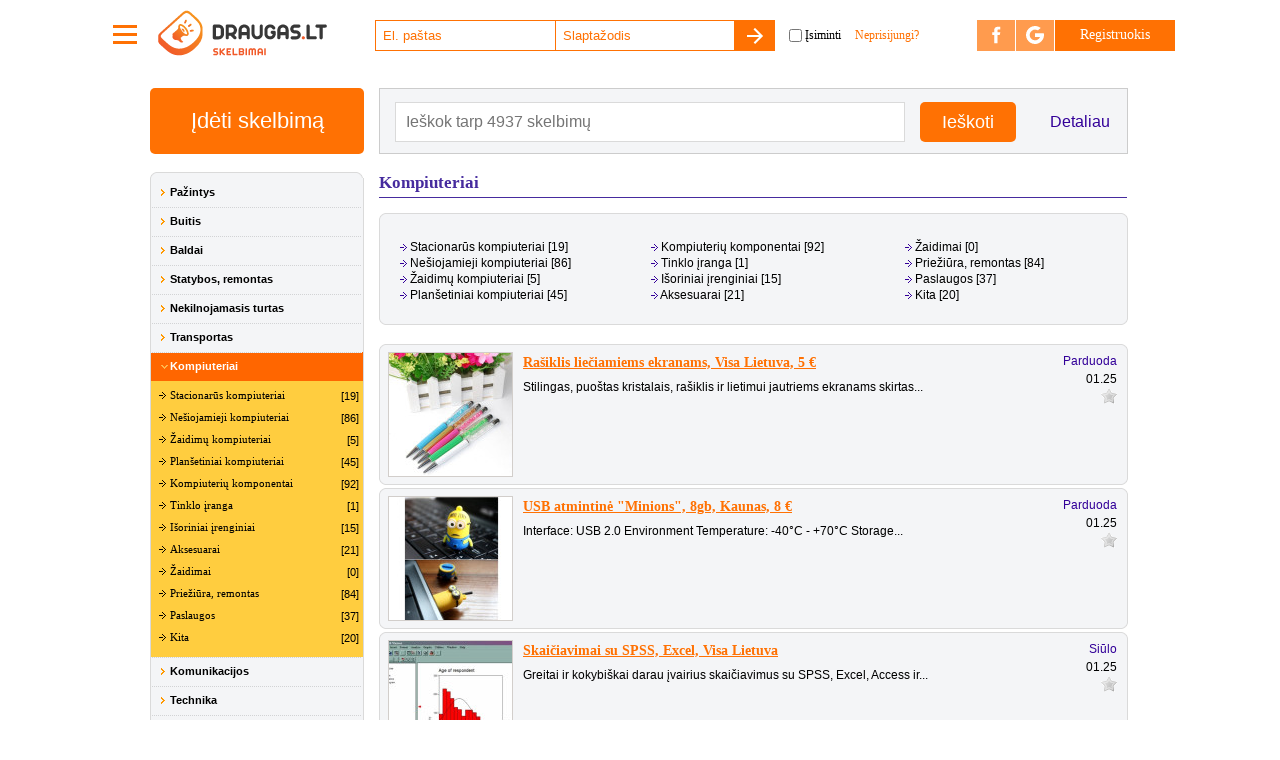

--- FILE ---
content_type: text/html; charset=utf-8
request_url: https://skelbimai.draugas.lt/Kompiuteriai-?List&Id=49&By=ParentCategory
body_size: 284849
content:

<!DOCTYPE html PUBLIC "-//W3C//DTD XHTML 1.0 Transitional//EN" "http://www.w3.org/TR/xhtml1/DTD/xhtml1-transitional.dtd">
<html xmlns="http://www.w3.org/1999/xhtml">
<head><meta http-equiv="Content-Type" content="text/html; charset=utf-8" /><meta http-equiv="X-UA-Compatible" content="IE=edge" /><meta http-equiv="Expires" content="Mon, 06 Jan 1990 00:00:00 GMT" /><meta http-equiv="Pragma" content="no-cache" /><meta http-equiv="Cache-Control" content="no-cache, no-store, must-revalidate" /><meta name="google-site-verification" content="Q7kTPY2Ni8QxpOMebqy4F8dhNcyvfTfwIabqEbT9ut4" /><link rel="stylesheet" type="text/css" href="/Content/bootstrap.min.css" /><link rel="stylesheet" href="Content/skelbimai.css" type="text/css" /><link rel="stylesheet" type="text/css" href="/Content/skelbimai2.css" /><link rel="stylesheet" type="text/css" href="/Content/css/font-awesome.min.css" /><link rel="shortcut icon" href="/Content/favicon.png" />
 <!---
  <style type="text/css">
        .sv-draugas-list > li {
          background: url('//img2.draugas.lt/skelbimai/Images/arrow_to_right.gif') no-repeat 0 10px;
        }
  </style>
 --->
  <script type="text/javascript" src="//img.draugas.lt/images/js/jquery-1.7.0.min.js"></script>

  <script type="text/javascript" src="/Scripts/ui.core.js"></script>
  <script type="text/javascript" src="/Scripts/ui.draggable.js"></script>
  <script type="text/javascript" src="/Scripts/ui.droppable.js"></script>
  <script type="text/javascript" src="/Scripts/ui.sortable.js"></script>

  <script type="text/javascript" src="/Scripts/jquery.scrollable.js"></script>
  <script type="text/javascript" src="/Scripts/jquery.progressbar.min.js"></script>
  <script type="text/javascript" src="/Scripts/jquery.progressbar.js"></script>
  <script type="text/javascript" src="/Scripts/jquery.galleryupload.js"></script>
  <script type="text/javascript" src="/Scripts/Tabs.js"></script>
  <script type="text/javascript" src="/Password.js"></script>
  <script type="text/javascript" src="/Scripts/jquery.alphanumeric.pack.js"></script>
  <script type="text/javascript" src="/Scripts/stuff.js"></script>

  
  <meta name="description" content='Stacionarūs ir nešiojamieji kompiuteriai, žaidimų kompiuteriai, kompiuterių komponentai, tinklo įranga, kompiuterių dalys, žaidimai, remontas.' />

  



<div>
    
	<!-- InMobi Choice. Consent Manager Tag v3.0 (for TCF 2.2) -->
<script type="text/javascript" async=true>
(function() {
  var host = window.location.hostname;
  var element = document.createElement('script');
  var firstScript = document.getElementsByTagName('script')[0];
  var url = 'https://cmp.inmobi.com'
    .concat('/choice/', 'ydfqDY_SYkPxY', '/', host, '/choice.js?tag_version=V3');
  var uspTries = 0;
  var uspTriesLimit = 3;
  element.async = true;
  element.type = 'text/javascript';
  element.src = url;

  firstScript.parentNode.insertBefore(element, firstScript);

  function makeStub() {
    var TCF_LOCATOR_NAME = '__tcfapiLocator';
    var queue = [];
    var win = window;
    var cmpFrame;

    function addFrame() {
      var doc = win.document;
      var otherCMP = !!(win.frames[TCF_LOCATOR_NAME]);

      if (!otherCMP) {
        if (doc.body) {
          var iframe = doc.createElement('iframe');

          iframe.style.cssText = 'display:none';
          iframe.name = TCF_LOCATOR_NAME;
          doc.body.appendChild(iframe);
        } else {
          setTimeout(addFrame, 5);
        }
      }
      return !otherCMP;
    }

    function tcfAPIHandler() {
      var gdprApplies;
      var args = arguments;

      if (!args.length) {
        return queue;
      } else if (args[0] === 'setGdprApplies') {
        if (
          args.length > 3 &&
          args[2] === 2 &&
          typeof args[3] === 'boolean'
        ) {
          gdprApplies = args[3];
          if (typeof args[2] === 'function') {
            args[2]('set', true);
          }
        }
      } else if (args[0] === 'ping') {
        var retr = {
          gdprApplies: gdprApplies,
          cmpLoaded: false,
          cmpStatus: 'stub'
        };

        if (typeof args[2] === 'function') {
          args[2](retr);
        }
      } else {
        if(args[0] === 'init' && typeof args[3] === 'object') {
          args[3] = Object.assign(args[3], { tag_version: 'V3' });
        }
        queue.push(args);
      }
    }

    function postMessageEventHandler(event) {
      var msgIsString = typeof event.data === 'string';
      var json = {};

      try {
        if (msgIsString) {
          json = JSON.parse(event.data);
        } else {
          json = event.data;
        }
      } catch (ignore) {}

      var payload = json.__tcfapiCall;

      if (payload) {
        window.__tcfapi(
          payload.command,
          payload.version,
          function(retValue, success) {
            var returnMsg = {
              __tcfapiReturn: {
                returnValue: retValue,
                success: success,
                callId: payload.callId
              }
            };
            if (msgIsString) {
              returnMsg = JSON.stringify(returnMsg);
            }
            if (event && event.source && event.source.postMessage) {
              event.source.postMessage(returnMsg, '*');
            }
          },
          payload.parameter
        );
      }
    }

    while (win) {
      try {
        if (win.frames[TCF_LOCATOR_NAME]) {
          cmpFrame = win;
          break;
        }
      } catch (ignore) {}

      if (win === window.top) {
        break;
      }
      win = win.parent;
    }
    if (!cmpFrame) {
      addFrame();
      win.__tcfapi = tcfAPIHandler;
      win.addEventListener('message', postMessageEventHandler, false);
    }
  };

  makeStub();

  var uspStubFunction = function() {
    var arg = arguments;
    if (typeof window.__uspapi !== uspStubFunction) {
      setTimeout(function() {
        if (typeof window.__uspapi !== 'undefined') {
          window.__uspapi.apply(window.__uspapi, arg);
        }
      }, 500);
    }
  };

  var checkIfUspIsReady = function() {
    uspTries++;
    if (window.__uspapi === uspStubFunction && uspTries < uspTriesLimit) {
      console.warn('USP is not accessible');
    } else {
      clearInterval(uspInterval);
    }
  };

  if (typeof window.__uspapi === 'undefined') {
    window.__uspapi = uspStubFunction;
    var uspInterval = setInterval(checkIfUspIsReady, 6000);
  }
})();
</script>
<!-- End InMobi Choice. Consent Manager Tag v3.0 (for TCF 2.2) -->
        <style>
            /*QuantCast CSS modifications*/

            #qc-cmp2-main > div {
                pointer-events: none;
                background: url('');
            }

            #qc-cmp2-ui {
                pointer-events: all;
            }

            @@media only screen and (max-width: 600px) {
                #qc-cmp2-ui {
                    height: 320px !important;
                    position: inherit !important;
                    bottom: 0px !important;
                }

                .qc-cmp2-summary-section > h2, .qc-cmp2-publisher-logo-container > figure > h2 {
                    margin-bottom: 5px !important;
                    font-size: 11px !important;
                }

                .qc-cmp2-summary-section {
                    margin-bottom: -20px !important;
                }

                .qc-cmp2-summary-info {
                    padding: 10px 5px !important;
                }

                    .qc-cmp2-summary-info p, .qc-cmp2-consent-info p {
                        font-size: 9px !important;
                        line-height: 1em !important;
                        margin-bottom: 3px !important;
                    }

                .qc-cmp2-consent-info {
                    padding: 10px 10px !important;
                }

                .qc-cmp2-summary-buttons > button, .qc-cmp2-footer > button {
                    font-size: 9px !important;
                }

                .qc-cmp2-footer-links {
                    font-size: 9px !important;
                    height: 20px !important;
                    padding-top: 0 !important;
                }

                    .qc-cmp2-footer-links > button {
                        font-size: 9px !important;
                    }

                .qc-cmp2-list-item-title, .qc-cmp2-list-item-status {
                    font-size: 9px !important;
                    line-height: 10px !important;
                }

                .qc-cmp2-list-item {
                    padding: 1px 20px !important;
                }

                .qc-cmp2-expandable-info, .qc-cmp2-expandable-info > p {
                    font-size: 10px !important;
                    line-height: 12px !important;
                }
            }
        </style>

    
</div>



<script async src="https://www.googletagmanager.com/gtag/js?id=G-MN5WYZQ9ZW"></script>
<script>
  window.dataLayer = window.dataLayer || [];
  function gtag(){dataLayer.push(arguments);}
    gtag('js', new Date());

    gtag('config', 'G-MN5WYZQ9ZW');
    gtag('config', 'G-PFFP0W1EXM');
    gtag('config', 'UA-527540-67');
    gtag('config', 'UA-527540-17');    
    gtag('config', 'AW-961663513');
</script>

    <link rel="canonical" href="http://skelbimai.draugas.lt/Kompiuteriai-?List&amp;Id=49&amp;By=ParentCategory" /><link rel="alternate" media="handheld" href="http://m.draugas.lt/skelbimai/kategorija/49" /><link rel="alternate" href="http://m.draugas.lt/skelbimai/kategorija/49" media="only screen and (max-width: 640px)" /><title>
	Kompiuteriai | Nemokami skelbimai
</title></head>
<body>

 <div class="app-main">
  <div id="sendtofriendoverlay" style="position: absolute; left: 0px; top: 0px; width: 100%; height: 100%; display: none;" onclick='$("#reportpopup").hide();$("#sendtofriendoverlay").hide();$("#sendtofriendpopup").hide();'></div>
  <div id="reportoverlay" style="position: absolute; left: 0px; top: 0px; width: 100%; height: 100%; display: none;" onclick='$("#sendtofriendpopup").hide();$("#reportoverlay").hide();$("#reportpopup").hide();'></div>

    

<div class="app-menu">

<script src="//img.draugas.lt/images/mano.draugas.lt/js/jquery.min.js" type="text/javascript"></script>
<script type="text/javascript">
    var jqDraugasAuth = jQuery.noConflict(true);
</script>


    <script class="__callAuthLoginTemplate" type="text/x-handlebars-template">
                    <div class="dr-userzone-wrap">
                        <div class="app-login-msg hide __statusMessage __actAs-__logIn-ErrorHolder"></div>
                        <div class="dr-userzone">

                            

<div class="dr-dd has-drop">
    <ul class="drop">
        <li>
            <a href="//pazintys.draugas.lt" title="Pažintys" target="_blank">
                <svg height="18" viewBox="0 0 24 24" width="18" xmlns="http://www.w3.org/2000/svg">
                    <path d="M8 5v14l11-7z" />
                    <path d="M0 0h24v24H0z" fill="none" />
                </svg>Pažintys
            </a>
        </li>
        <li>
            <a href="//zaidimai.draugas.lt" title="Žaidimai" target="_blank">
                <svg height="18" viewBox="0 0 24 24" width="18" xmlns="http://www.w3.org/2000/svg">
                    <path d="M8 5v14l11-7z" />
                    <path d="M0 0h24v24H0z" fill="none" />
                </svg>Žaidimai
            </a>
        </li>
        <li>
            <a href="//forumas.draugas.lt" title="Forumas" target="_blank">
                <svg height="18" viewBox="0 0 24 24" width="18" xmlns="http://www.w3.org/2000/svg">
                    <path d="M8 5v14l11-7z" />
                    <path d="M0 0h24v24H0z" fill="none" />
                </svg>Forumas
            </a>
        </li>
        <li>
            <a href="//protumusiai.draugas.lt" title="Protų mūšiai" target="_blank">
                <svg height="18" viewBox="0 0 24 24" width="18" xmlns="http://www.w3.org/2000/svg">
                    <path d="M8 5v14l11-7z" />
                    <path d="M0 0h24v24H0z" fill="none" />
                </svg>Protų mūšiai
            </a>
        </li>
        <li>
            <a href="//juokeliai.draugas.lt" title="Juokeliai" target="_blank">
                <svg height="18" viewBox="0 0 24 24" width="18" xmlns="http://www.w3.org/2000/svg">
                    <path d="M8 5v14l11-7z" />
                    <path d="M0 0h24v24H0z" fill="none" />
                </svg>Juokeliai
            </a>
        </li>
        <li>
            <a href="//sveikinimai.draugas.lt" title="Sveikinimai" target="_blank">
                <svg height="18" viewBox="0 0 24 24" width="18" xmlns="http://www.w3.org/2000/svg">
                    <path d="M8 5v14l11-7z" />
                    <path d="M0 0h24v24H0z" fill="none" />
                </svg>Sveikinimai
            </a>
        </li>
        <li>
            <a href="//fortuna.draugas.lt" title="Fortūna" target="_blank">
                <svg height="18" viewBox="0 0 24 24" width="18" xmlns="http://www.w3.org/2000/svg">
                    <path d="M8 5v14l11-7z" />
                    <path d="M0 0h24v24H0z" fill="none" />
                </svg>Fortūna
            </a>
        </li>
        <li>
            <a href="//skelbimai.draugas.lt" title="Skelbimai">
                <svg height="18" viewBox="0 0 24 24" width="18" xmlns="http://www.w3.org/2000/svg">
                    <path d="M8 5v14l11-7z" />
                    <path d="M0 0h24v24H0z" fill="none" />
                </svg>Skelbimai
            </a>
        </li>
    </ul>

    <svg class="arrow-m" height="36" viewBox="0 0 36 36" width="36" xmlns="http://www.w3.org/2000/svg">
        <rect x="6" y="24" width="24" height="3" />
        <rect x="6" y="16" width="24" height="3" />
        <rect x="6" y="8" width="24" height="3" />
    </svg>
</div>

<a class="draugas-logo" href="/" title="Nemokami skelbimai">
    <img class="draugas_logo_svg" src="/Content/skelbimai_logo.svg" alt="Nemokami skelbimai" />
</a>

                            <div class="dr-dd dd-text">
                                <form action="" role="form" method="post">
                                    <div class="dr-login">
                                        <input name="Email" type="email" class="email __loginEmail" placeholder="El. paštas" /><input name="Password" type="password" class="pass __loginPassword" placeholder="Slaptažodis" /><button type="submit" class="submit">
                                            <svg height="24" viewBox="0 0 24 24" width="24" xmlns="http://www.w3.org/2000/svg">
                                                <path d="M0 0h24v24H0z" fill="none" />
                                                <path d="M12 4l-1.41 1.41L16.17 11H4v2h12.17l-5.58 5.59L12 20l8-8z" />
                                            </svg>
                                        </button>

                                        <input id="isiminti" name="RememberMe" value="true" type="checkbox" class="rem" style="margin-left: 10px;" /><label for="isiminti" class="rem">Įsiminti</label>

                                        <a href="{{urlRemind}}" target="_blank" class="remind">Neprisijungi?</a>

                                    </div>
                                </form>
                            </div>

                            <div class="dr-uz-right">
                                <a href="javascript:;" title="Facebook" class="fb __actAsFacebook">
                                    <svg data-name="Layer 21" height="24" viewBox="0 0 24 24" width="24" xmlns="http://www.w3.org/2000/svg">
                                        <path d="M16.75,9H13.5V7a1,1,0,0,1,1-1h2V3H14a4,4,0,0,0-4,4V9H8v3h2v9h3.5V12H16Z" />
                                    </svg>
                                </a><a href="javascript:;" title="Google" class="google __actAsGoogle">
                                    <svg data-name="Layer 21" height="24" viewBox="0 0 24 24" width="24" xmlns="http://www.w3.org/2000/svg">
                                        <path d="M20.8,10.3h-3.8h-4.9v3.6H17c-0.4,1.2-1.3,2.1-2.3,2.7l0,0l0,0c-0.8,0.5-1.7,0.7-2.7,0.7c-2.3,0-4.3-1.4-5-3.5
                                        l0,0l0,0c-0.2-0.6-0.3-1.2-0.3-1.9c0-0.6,0.1-1.2,0.3-1.7l0,0l0,0C7.7,8.2,9.7,6.6,12,6.6c1,0,2,0.3,2.8,0.8l2.9-2.4
                                        C16.2,3.8,14.2,3,12,3C8.5,3,5.5,5,4,7.9C3.4,9.1,3,10.5,3,12c0,1.5,0.4,3,1.1,4.3h0l0,0C5.6,19.1,8.6,21,12,21c2.1,0,4.1-0.7,5.6-2
                                        l0,0l0,0l0,0l0,0c1.6-1.3,2.7-3.1,3.2-5.1c0.1-0.6,0.2-1.2,0.2-1.9C21,11.4,20.9,10.9,20.8,10.3z" />
                                    </svg>
                                </a><a href="{{urlRegister}}" class="register">
                                    Registruokis
                                </a>
                            </div>
                        </div>
                    </div>
                </script>

                <script src="//img.draugas.lt/images/mano.draugas.lt/js/_.js" data-init="Login" data-url-register="/register.aspx" data-url-remind="/remindpassword.aspx"></script>

   


</div>

    <div class="app-content app-flex">
        <div class="app-content-inner app-flex">

  <form method="post" action="./Kompiuteriai-?List&amp;Id=49&amp;By=ParentCategory" id="aspnetForm">
<div class="aspNetHidden">
<input type="hidden" name="__EVENTTARGET" id="__EVENTTARGET" value="" />
<input type="hidden" name="__EVENTARGUMENT" id="__EVENTARGUMENT" value="" />
<input type="hidden" name="__VIEWSTATE" id="__VIEWSTATE" value="" />
</div>

<script type="text/javascript">
//<![CDATA[
var theForm = document.forms['aspnetForm'];
if (!theForm) {
    theForm = document.aspnetForm;
}
function __doPostBack(eventTarget, eventArgument) {
    if (!theForm.onsubmit || (theForm.onsubmit() != false)) {
        theForm.__EVENTTARGET.value = eventTarget;
        theForm.__EVENTARGUMENT.value = eventArgument;
        theForm.submit();
    }
}
//]]>
</script>


<script src="/WebResource.axd?d=Pgp_54yVgUH8LqFHw2ie4A6YmHMONnqUaGgwWmfE8DlO9Cq0NPuJJ0v13oR530QGW0bhUAYhNxE1e-oEhVdebkldeBJZGwRJCXzh-OjPZgs1&amp;t=638286173964787378" type="text/javascript"></script>


<script src="/ScriptResource.axd?d=LcjIqLfsdeRCy9HYS4Hjw317lEzYw6FfgvFXyuYOEW40u9Hq-0Jk0wvBXxVe_gIr0l8EeK6Ch9H7ULC2qVSzhcZNOi7BQcVYwD2NnRUV1wYlmn6zz0Mf7TkPZeP_y4GXrSLB-YRp8ZV7lYccM3LjLUZVbI0Ffp9CBWvHG1kW2yg1&amp;t=13798092" type="text/javascript"></script>
<script src="/ScriptResource.axd?d=iz8yIJFh0PnJpoTdhAlwzLRxwniYj7Edfwn5YJ0zuw8MKgzpGB24N4AEcv8b-CtItEZxKVikYq2f1VV-jORqYEb4dxmuiMFsn_G6h5QY2xqCxZU_--90TS10dshNEimJnvBDSkagF_ZHwDTFKir5AhiClfjeIaSQLPbQ-9k-GyjKXLyue4rPNm05ShxgRK9h0&amp;t=13798092" type="text/javascript"></script>
<div class="aspNetHidden">

	<input type="hidden" name="__EVENTVALIDATION" id="__EVENTVALIDATION" value="/wEdAAOvVXD1oYELeveMr0vHCmYPug3CrQok3AMtunlq4LkT2rsBBDJkcSVq5bVGFf84XqFV9zNFkJFpdLW8UjUq46Wxsx4b9wo5ks8KY1VPx6e6hQ==" />
</div>

    <script type="text/javascript">
//<![CDATA[
Sys.WebForms.PageRequestManager._initialize('ctl00$ctl18', 'aspnetForm', [], [], [], 90, 'ctl00');
//]]>
</script>


      <table class="table_main" border="0" cellspacing="0" cellpadding="0" align="center">
      <tr>
        <td valign="top">
            <!---
            <div align="center" class="table_main">
              <div style="background-image: url(//img2.draugas.lt/skelbimai/Images/background_top.gif);" class="top_menu table_content">
                <div style="position: absolute; left: 10px; top: 7px;">
                  <a href="//www.draugas.lt">
                    <img src="//img2.draugas.lt/skelbimai/Images/home.gif" alt="Į pradžią" width="13" height="12" border="0"></a>
                </div>

                <ul class="sv-draugas-list">
                  <li><a href="//pazintys.draugas.lt/" target="_blank">Pažintys</a></li>
                  <li><a href="//zaidimai.draugas.lt/" target="_blank">Žaidimai</a></li>
                  <li><a href="//forumas.draugas.lt/" target="_blank">Forumas</a></li>
                  <li><a href="//protumusiai.draugas.lt/" target="_blank">Protų mūšiai</a></li>
                  <li><a href="//juokeliai.draugas.lt/" target="_blank">Juokeliai</a></li>
                  <li><a href="//sveikinimai.draugas.lt/" target="_blank">Sveikinimai</a></li>
                  <li><a href="//fortuna.draugas.lt/" target="_blank">Fortūna</a></li>
                  <li><a href="//skelbimai.draugas.lt/" target="_self">Skelbimai</a></li>
                </ul>
              </div>
            </div>
            --->
            <br />

          <div id="html" style="display: none;">

              

            <table class="table_content" border="0" cellspacing="0" cellpadding="0">

              <tr>
                <td colspan="3">
                  



<div class="after-header">
  <button type="button" class="big create-new" onclick="location='/CreateAd.aspx';">Įdėti skelbimą</button><div class="search-box">

    <div style="float: left;">
      
      <input name="ctl00$ctl20$uxSearchTextBox" type="text" id="ctl00_ctl20_uxSearchTextBox" placeholder="Ieškok tarp 4937 skelbimų" />

    </div>
    <input type="submit" name="ctl00$ctl20$uxSearchButton" value="Ieškoti" id="ctl00_ctl20_uxSearchButton" class="button" />
    <a href="/AdvancedSearch.aspx">Detaliau</a>

  </div>
</div>


                </td>
              </tr>
              <tr valign="top">
                <td style="width: 213px;">


                  <div style="margin-top: 18px;">
                  </div>

                  <script type="text/javascript">
                    function ShowHideCategoryList() {
                      if (document.getElementById("categorylist").style.display == "none") {
                        document.getElementById("categorylist").style.display = "block";
                      }
                      else {
                        document.getElementById("categorylist").style.display = "none";
                      }

                    }
                  </script>

                  


                  <table width="213" border="0" cellspacing="0" cellpadding="0">
                    <tr>
                      <td id="leftcategorytop" class="left_top" colspan="2"></td>
                    </tr>
                    <tr>
                      <td colspan="2" class="left_form_top" style="border-top-width: 0px;">

                        <div id="categorylist" style="margin-top: 0px">
                          
    
<div style="margin:0">

    <script type="text/javascript">

        function ShowHideCategory( id )
        {
        
            var IsMenuVisible = false;
        
            if ( $('#leftcategory'+id).css( "display" ) == "block" )
                IsMenuVisible = true;
        
            $('div[id^=leftcategory]').hide();
            $('div[id^=parentleftcategory]').css( { "background" : "" } );
            $('div[id^=titleofparentleftcategory]').find('a').css( { "color" : "#000000" } );
            $('#titleofcurrentcategory').css( { "color" : "#000000" } );
            
            $('img[id^=leftcategoryarrow]').attr( "src", "Images/arrow_to_right.gif" );
            $('img[id^=leftcategoryarrow]').css( { "padding-left" : "2px" } );
            
            $('#leftcategoryarrow'+id).attr( "src", "Images/arrow_to_bottom.gif" );
            $('#leftcategoryarrow'+id).css( { "padding-left" : "2px" } );
            
        
            if ( id == 0 )
            {
                $('#titleofcurrentcategory').find('a').css( { "color" : "#ffffff" } );
                
            }
        
            $('#titleofparentleftcategory' + id).find('a').css( { "color" : "#ffffff" } );
        
            $('#leftcategory'+id).show();
            $('#parentleftcategory'+id).css( { "background" : "#ff6600" } );
            $('#titleofparentleftcategory'+id).css( { "color" : "#ffffff" } );
        
            if ( id == 80 )
            {
            
                if ( $("#leftcategorytop" ).hasClass( "left_top" ) )
                {
                    $("#leftcategorytop").removeClass( "left_top" );
                    $("#leftcategorytop").addClass( "left_top_orange" );
                } else {
                    /*
                    if ( e != 0 )
                    {
                
                        $("#leftcategorytop").removeClass( "left_top_orange" );
                        $("#leftcategorytop").addClass( "left_top" );
                    
                    }*/
                }
                
            } else {
                $("#leftcategorytop").removeClass( "left_top_orange" );
                $("#leftcategorytop").addClass( "left_top" );
            }
            
            if ( id == 88 )
            {
            
                if ( $("#leftcategorybottom" ).hasClass( "left_bottom" ) )
                {
                    $("#leftcategorybottom").removeClass( "left_bottom" );
                    $("#leftcategorybottom").addClass( "left_bottom_orange" );
                } else {
                    /*
                    if ( e != 0 )
                    {
                
                        $("#leftcategorybottom").removeClass( "left_bottom_orange" );
                        $("#leftcategorybottom").addClass( "left_bottom" );
                    
                    }*/
                }
                
            } else {
                $("#leftcategorybottom").removeClass( "left_bottom_orange" );
                $("#leftcategorybottom").addClass( "left_bottom" );
            }
        
            return IsMenuVisible;
        }

        function ShowHide(e, c, l) {
            
            var o = document.getElementById("leftcategory" + e);
            var p = document.getElementById( "parentleftcategory" + e );   
            var a = document.getElementById( "leftcategoryarrow" + e );

            $('div[id^=leftcategory]').hide();
            $('div[id^=parentleftcategory]').css( { "background" : "" } );
            $('div[id^=parentleftcategory]').css( { "color" : "#000000" } );

            if (o != null) {
                if (o.style.display == "none")
                {
                    o.style.display = "block";
                    p.style.background = "#ff6600";
                    if ( l != null )
                        l.style.color = "#ffffff";
                    if ( a != null ) a.src = '//img2.draugas.lt/skelbimai/Images/arrow_to_bottom.gif';
                }
                else
                {
                    o.style.display = "none";
                    
                    if ( e != 0 )
                    {
                    
                    p.style.background = "";
                    if ( l != null )
                        l.style.color = "#000000";
                    if ( a != null ) a.src = '//img2.draugas.lt/skelbimai/Images/arrow_to_right.gif';
                    
                    }
                }
            }


            if ( e == 80 )
            {
            
                
            
                if ( $("#leftcategorytop" ).hasClass( "left_top" ) )
                {
                    $("#leftcategorytop").removeClass( "left_top" );
                    $("#leftcategorytop").addClass( "left_top_orange" );
                } else {
                
                    if ( e != 0 )
                    {
                
                    $("#leftcategorytop").removeClass( "left_top_orange" );
                    $("#leftcategorytop").addClass( "left_top" );
                    
                    }
                }
                
            }
            
            if ( e == 88 )
            {
            
                if ( $("#leftcategorybottom" ).hasClass( "left_bottom" ) )
                {
                    $("#leftcategorybottom").removeClass( "left_bottom" );
                    $("#leftcategorybottom").addClass( "left_bottom_orange" );
                } else {
                
                    if ( e != 0 )
                    {
                
                    $("#leftcategorybottom").removeClass( "left_bottom_orange" );
                    $("#leftcategorybottom").addClass( "left_bottom" );
                    
                    }
                }
                
            }



            return false;
        }
    
    </script>

    
            <div id='parentleftcategory232'>
                 
                 
                 
                 <div>
	
                    
                     <table width="100%" border="0" cellpadding="0" cellspacing="0" style="height: 29px;">
                        <tr>
                            <td style="width: 17px; padding-left: 8px; padding-top: 1px;"><img id='leftcategoryarrow232' src='//img2.draugas.lt/skelbimai/Images/arrow_to_right.gif' border="0" style="padding-left: 2px;" /></td>
                            <td>
                                <div id='titleofparentleftcategory232'>
                                <a Class="meniu_j" OnClick="return ShowHideCategory( 232 )" href="/Pazintys?List&amp;Id=232&amp;By=ParentCategory">Pažintys</a>
                                </div>
                            </td>
                        </tr>
                     </table>
                 
</div>
                 
                 
                 
                <div id='leftcategory232'
                    style="padding-left: 0px; display: none; background:#ffcd3f;padding-bottom: 8px; padding-top: 4px;">
                    
                    
                                
                            
                            
                            <div>
	
                            
                              <div style="height: 3px;"></div>
                              <table width="100%" cellspacing="0" cellpadding="0" border="0">
                                <tr valign="top">
                                    <td style="width: 17px; padding-left: 8px; padding-top: 4px;"><img src='//img2.draugas.lt/skelbimai/Images/arrow_to_right_bl.gif' border="0" /></td>
                                    <td style="text-align: left; padding-right: 5px;"><a class="category_child" href="/Vaikinas-iesko-merginos-Pazintys?List&amp;Id=233&amp;By=Category">Vaikinas ieško merginos</a></td>
                                    <td class="category-items">[81]</td>
                                </tr>
                              </table>
                              <div style="height: 3px;"></div>
                            
                            
</div>
                                
                           
                                
                            
                        
                                
                            
                            
                            <div>
	
                            
                              <div style="height: 3px;"></div>
                              <table width="100%" cellspacing="0" cellpadding="0" border="0">
                                <tr valign="top">
                                    <td style="width: 17px; padding-left: 8px; padding-top: 4px;"><img src='//img2.draugas.lt/skelbimai/Images/arrow_to_right_bl.gif' border="0" /></td>
                                    <td style="text-align: left; padding-right: 5px;"><a class="category_child" href="/Mergina-iesko-vaikino-Pazintys?List&amp;Id=234&amp;By=Category">Mergina ieško vaikino</a></td>
                                    <td class="category-items">[16]</td>
                                </tr>
                              </table>
                              <div style="height: 3px;"></div>
                            
                            
</div>
                                
                           
                                
                            
                        
                                
                            
                            
                            <div>
	
                            
                              <div style="height: 3px;"></div>
                              <table width="100%" cellspacing="0" cellpadding="0" border="0">
                                <tr valign="top">
                                    <td style="width: 17px; padding-left: 8px; padding-top: 4px;"><img src='//img2.draugas.lt/skelbimai/Images/arrow_to_right_bl.gif' border="0" /></td>
                                    <td style="text-align: left; padding-right: 5px;"><a class="category_child" href="/Poreles-Pazintys?List&amp;Id=235&amp;By=Category">Porelės</a></td>
                                    <td class="category-items">[2]</td>
                                </tr>
                              </table>
                              <div style="height: 3px;"></div>
                            
                            
</div>
                                
                           
                                
                            
                        
                                
                            
                            
                            <div>
	
                            
                              <div style="height: 3px;"></div>
                              <table width="100%" cellspacing="0" cellpadding="0" border="0">
                                <tr valign="top">
                                    <td style="width: 17px; padding-left: 8px; padding-top: 4px;"><img src='//img2.draugas.lt/skelbimai/Images/arrow_to_right_bl.gif' border="0" /></td>
                                    <td style="text-align: left; padding-right: 5px;"><a class="category_child" href="/Vaikinas-iesko-vaikino-Pazintys?List&amp;Id=236&amp;By=Category">Vaikinas ieško vaikino</a></td>
                                    <td class="category-items">[5]</td>
                                </tr>
                              </table>
                              <div style="height: 3px;"></div>
                            
                            
</div>
                                
                           
                                
                            
                        
                                
                            
                            
                            <div>
	
                            
                              <div style="height: 3px;"></div>
                              <table width="100%" cellspacing="0" cellpadding="0" border="0">
                                <tr valign="top">
                                    <td style="width: 17px; padding-left: 8px; padding-top: 4px;"><img src='//img2.draugas.lt/skelbimai/Images/arrow_to_right_bl.gif' border="0" /></td>
                                    <td style="text-align: left; padding-right: 5px;"><a class="category_child" href="/Mergina-iesko-merginos-Pazintys?List&amp;Id=237&amp;By=Category">Mergina ieško merginos</a></td>
                                    <td class="category-items">[0]</td>
                                </tr>
                              </table>
                              <div style="height: 3px;"></div>
                            
                            
</div>
                                
                           
                                
                            
                        
                                
                            
                            
                            <div>
	
                            
                              <div style="height: 3px;"></div>
                              <table width="100%" cellspacing="0" cellpadding="0" border="0">
                                <tr valign="top">
                                    <td style="width: 17px; padding-left: 8px; padding-top: 4px;"><img src='//img2.draugas.lt/skelbimai/Images/arrow_to_right_bl.gif' border="0" /></td>
                                    <td style="text-align: left; padding-right: 5px;"><a class="category_child" href="/Pazintys-uzsienyje-Pazintys?List&amp;Id=238&amp;By=Category">Pažintys užsienyje</a></td>
                                    <td class="category-items">[0]</td>
                                </tr>
                              </table>
                              <div style="height: 3px;"></div>
                            
                            
</div>
                                
                           
                                
                            
                        
                                
                            
                            
                            <div>
	
                            
                              <div style="height: 3px;"></div>
                              <table width="100%" cellspacing="0" cellpadding="0" border="0">
                                <tr valign="top">
                                    <td style="width: 17px; padding-left: 8px; padding-top: 4px;"><img src='//img2.draugas.lt/skelbimai/Images/arrow_to_right_bl.gif' border="0" /></td>
                                    <td style="text-align: left; padding-right: 5px;"><a class="category_child" href="/SMS-pazintys-Pazintys?List&amp;Id=239&amp;By=Category">SMS pažintys</a></td>
                                    <td class="category-items">[1]</td>
                                </tr>
                              </table>
                              <div style="height: 3px;"></div>
                            
                            
</div>
                                
                           
                                
                            
                        
                                
                            
                            
                            <div>
	
                            
                              <div style="height: 3px;"></div>
                              <table width="100%" cellspacing="0" cellpadding="0" border="0">
                                <tr valign="top">
                                    <td style="width: 17px; padding-left: 8px; padding-top: 4px;"><img src='//img2.draugas.lt/skelbimai/Images/arrow_to_right_bl.gif' border="0" /></td>
                                    <td style="text-align: left; padding-right: 5px;"><a class="category_child" href="/Kita-Pazintys?List&amp;Id=241&amp;By=Category">Kita</a></td>
                                    <td class="category-items">[0]</td>
                                </tr>
                              </table>
                              <div style="height: 3px;"></div>
                            
                            
</div>
                                
                           
                                
                            
                        
                   
                </div>
                
                
            </div>
        
        
                
        
               <img src='//img2.draugas.lt/skelbimai/Images/cat_bottom_line.gif' style="position:absolute; padding-bottom:5" alt="" />
        
        
        
            <div id='parentleftcategory80'>
                 
                 
                 
                 <div>
	
                    
                     <table width="100%" border="0" cellpadding="0" cellspacing="0" style="height: 29px;">
                        <tr>
                            <td style="width: 17px; padding-left: 8px; padding-top: 1px;"><img id='leftcategoryarrow80' src='//img2.draugas.lt/skelbimai/Images/arrow_to_right.gif' border="0" style="padding-left: 2px;" /></td>
                            <td>
                                <div id='titleofparentleftcategory80'>
                                <a Class="meniu_j" OnClick="return ShowHideCategory( 80 )" href="/Buitis?List&amp;Id=80&amp;By=ParentCategory">Buitis</a>
                                </div>
                            </td>
                        </tr>
                     </table>
                 
</div>
                 
                 
                 
                <div id='leftcategory80'
                    style="padding-left: 0px; display: none; background:#ffcd3f;padding-bottom: 8px; padding-top: 4px;">
                    
                    
                                
                            
                            
                            <div>
	
                            
                              <div style="height: 3px;"></div>
                              <table width="100%" cellspacing="0" cellpadding="0" border="0">
                                <tr valign="top">
                                    <td style="width: 17px; padding-left: 8px; padding-top: 4px;"><img src='//img2.draugas.lt/skelbimai/Images/arrow_to_right_bl.gif' border="0" /></td>
                                    <td style="text-align: left; padding-right: 5px;"><a class="category_child" href="/Drabuziai-Buitis?List&amp;Id=81&amp;By=Category">Drabužiai</a></td>
                                    <td class="category-items">[185]</td>
                                </tr>
                              </table>
                              <div style="height: 3px;"></div>
                            
                            
</div>
                                
                           
                                
                            
                        
                                
                            
                            
                            <div>
	
                            
                              <div style="height: 3px;"></div>
                              <table width="100%" cellspacing="0" cellpadding="0" border="0">
                                <tr valign="top">
                                    <td style="width: 17px; padding-left: 8px; padding-top: 4px;"><img src='//img2.draugas.lt/skelbimai/Images/arrow_to_right_bl.gif' border="0" /></td>
                                    <td style="text-align: left; padding-right: 5px;"><a class="category_child" href="/Batai-Buitis?List&amp;Id=229&amp;By=Category">Batai</a></td>
                                    <td class="category-items">[11]</td>
                                </tr>
                              </table>
                              <div style="height: 3px;"></div>
                            
                            
</div>
                                
                           
                                
                            
                        
                                
                            
                            
                            <div>
	
                            
                              <div style="height: 3px;"></div>
                              <table width="100%" cellspacing="0" cellpadding="0" border="0">
                                <tr valign="top">
                                    <td style="width: 17px; padding-left: 8px; padding-top: 4px;"><img src='//img2.draugas.lt/skelbimai/Images/arrow_to_right_bl.gif' border="0" /></td>
                                    <td style="text-align: left; padding-right: 5px;"><a class="category_child" href="/Papuosalai-aksesuarai-Buitis?List&amp;Id=226&amp;By=Category">Papuošalai, aksesuarai</a></td>
                                    <td class="category-items">[702]</td>
                                </tr>
                              </table>
                              <div style="height: 3px;"></div>
                            
                            
</div>
                                
                           
                                
                            
                        
                                
                            
                            
                            <div>
	
                            
                              <div style="height: 3px;"></div>
                              <table width="100%" cellspacing="0" cellpadding="0" border="0">
                                <tr valign="top">
                                    <td style="width: 17px; padding-left: 8px; padding-top: 4px;"><img src='//img2.draugas.lt/skelbimai/Images/arrow_to_right_bl.gif' border="0" /></td>
                                    <td style="text-align: left; padding-right: 5px;"><a class="category_child" href="/Grozis-sveikata-Buitis?List&amp;Id=83&amp;By=Category">Grožis, sveikata</a></td>
                                    <td class="category-items">[369]</td>
                                </tr>
                              </table>
                              <div style="height: 3px;"></div>
                            
                            
</div>
                                
                           
                                
                            
                        
                                
                            
                            
                            <div>
	
                            
                              <div style="height: 3px;"></div>
                              <table width="100%" cellspacing="0" cellpadding="0" border="0">
                                <tr valign="top">
                                    <td style="width: 17px; padding-left: 8px; padding-top: 4px;"><img src='//img2.draugas.lt/skelbimai/Images/arrow_to_right_bl.gif' border="0" /></td>
                                    <td style="text-align: left; padding-right: 5px;"><a class="category_child" href="/Namu-apyvokos-reikmenys-Buitis?List&amp;Id=84&amp;By=Category">Namų apyvokos reikmenys</a></td>
                                    <td class="category-items">[304]</td>
                                </tr>
                              </table>
                              <div style="height: 3px;"></div>
                            
                            
</div>
                                
                           
                                
                            
                        
                                
                            
                            
                            <div>
	
                            
                              <div style="height: 3px;"></div>
                              <table width="100%" cellspacing="0" cellpadding="0" border="0">
                                <tr valign="top">
                                    <td style="width: 17px; padding-left: 8px; padding-top: 4px;"><img src='//img2.draugas.lt/skelbimai/Images/arrow_to_right_bl.gif' border="0" /></td>
                                    <td style="text-align: left; padding-right: 5px;"><a class="category_child" href="/Interjero-detales-Buitis?List&amp;Id=85&amp;By=Category">Interjero detalės</a></td>
                                    <td class="category-items">[723]</td>
                                </tr>
                              </table>
                              <div style="height: 3px;"></div>
                            
                            
</div>
                                
                           
                                
                            
                        
                                
                            
                            
                            <div>
	
                            
                              <div style="height: 3px;"></div>
                              <table width="100%" cellspacing="0" cellpadding="0" border="0">
                                <tr valign="top">
                                    <td style="width: 17px; padding-left: 8px; padding-top: 4px;"><img src='//img2.draugas.lt/skelbimai/Images/arrow_to_right_bl.gif' border="0" /></td>
                                    <td style="text-align: left; padding-right: 5px;"><a class="category_child" href="/Maistas-gerimai-Buitis?List&amp;Id=86&amp;By=Category">Maistas, gėrimai</a></td>
                                    <td class="category-items">[4]</td>
                                </tr>
                              </table>
                              <div style="height: 3px;"></div>
                            
                            
</div>
                                
                           
                                
                            
                        
                                
                            
                            
                            <div>
	
                            
                              <div style="height: 3px;"></div>
                              <table width="100%" cellspacing="0" cellpadding="0" border="0">
                                <tr valign="top">
                                    <td style="width: 17px; padding-left: 8px; padding-top: 4px;"><img src='//img2.draugas.lt/skelbimai/Images/arrow_to_right_bl.gif' border="0" /></td>
                                    <td style="text-align: left; padding-right: 5px;"><a class="category_child" href="/Paslaugos-Buitis?List&amp;Id=221&amp;By=Category">Paslaugos</a></td>
                                    <td class="category-items">[7]</td>
                                </tr>
                              </table>
                              <div style="height: 3px;"></div>
                            
                            
</div>
                                
                           
                                
                            
                        
                                
                            
                            
                            <div>
	
                            
                              <div style="height: 3px;"></div>
                              <table width="100%" cellspacing="0" cellpadding="0" border="0">
                                <tr valign="top">
                                    <td style="width: 17px; padding-left: 8px; padding-top: 4px;"><img src='//img2.draugas.lt/skelbimai/Images/arrow_to_right_bl.gif' border="0" /></td>
                                    <td style="text-align: left; padding-right: 5px;"><a class="category_child" href="/Kita-Buitis?List&amp;Id=87&amp;By=Category">Kita</a></td>
                                    <td class="category-items">[31]</td>
                                </tr>
                              </table>
                              <div style="height: 3px;"></div>
                            
                            
</div>
                                
                           
                                
                            
                        
                   
                </div>
                
                
            </div>
        
        
                
        
               <img src='//img2.draugas.lt/skelbimai/Images/cat_bottom_line.gif' style="position:absolute; padding-bottom:5" alt="" />
        
        
        
            <div id='parentleftcategory70'>
                 
                 
                 
                 <div>
	
                    
                     <table width="100%" border="0" cellpadding="0" cellspacing="0" style="height: 29px;">
                        <tr>
                            <td style="width: 17px; padding-left: 8px; padding-top: 1px;"><img id='leftcategoryarrow70' src='//img2.draugas.lt/skelbimai/Images/arrow_to_right.gif' border="0" style="padding-left: 2px;" /></td>
                            <td>
                                <div id='titleofparentleftcategory70'>
                                <a Class="meniu_j" OnClick="return ShowHideCategory( 70 )" href="/Baldai?List&amp;Id=70&amp;By=ParentCategory">Baldai</a>
                                </div>
                            </td>
                        </tr>
                     </table>
                 
</div>
                 
                 
                 
                <div id='leftcategory70'
                    style="padding-left: 0px; display: none; background:#ffcd3f;padding-bottom: 8px; padding-top: 4px;">
                    
                    
                                
                            
                            
                            <div>
	
                            
                              <div style="height: 3px;"></div>
                              <table width="100%" cellspacing="0" cellpadding="0" border="0">
                                <tr valign="top">
                                    <td style="width: 17px; padding-left: 8px; padding-top: 4px;"><img src='//img2.draugas.lt/skelbimai/Images/arrow_to_right_bl.gif' border="0" /></td>
                                    <td style="text-align: left; padding-right: 5px;"><a class="category_child" href="/Svetaines-Baldai?List&amp;Id=71&amp;By=Category">Svetainės</a></td>
                                    <td class="category-items">[0]</td>
                                </tr>
                              </table>
                              <div style="height: 3px;"></div>
                            
                            
</div>
                                
                           
                                
                            
                        
                                
                            
                            
                            <div>
	
                            
                              <div style="height: 3px;"></div>
                              <table width="100%" cellspacing="0" cellpadding="0" border="0">
                                <tr valign="top">
                                    <td style="width: 17px; padding-left: 8px; padding-top: 4px;"><img src='//img2.draugas.lt/skelbimai/Images/arrow_to_right_bl.gif' border="0" /></td>
                                    <td style="text-align: left; padding-right: 5px;"><a class="category_child" href="/Miegamojo-Baldai?List&amp;Id=72&amp;By=Category">Miegamojo</a></td>
                                    <td class="category-items">[1]</td>
                                </tr>
                              </table>
                              <div style="height: 3px;"></div>
                            
                            
</div>
                                
                           
                                
                            
                        
                                
                            
                            
                            <div>
	
                            
                              <div style="height: 3px;"></div>
                              <table width="100%" cellspacing="0" cellpadding="0" border="0">
                                <tr valign="top">
                                    <td style="width: 17px; padding-left: 8px; padding-top: 4px;"><img src='//img2.draugas.lt/skelbimai/Images/arrow_to_right_bl.gif' border="0" /></td>
                                    <td style="text-align: left; padding-right: 5px;"><a class="category_child" href="/Virtuves-Baldai?List&amp;Id=73&amp;By=Category">Virtuvės</a></td>
                                    <td class="category-items">[3]</td>
                                </tr>
                              </table>
                              <div style="height: 3px;"></div>
                            
                            
</div>
                                
                           
                                
                            
                        
                                
                            
                            
                            <div>
	
                            
                              <div style="height: 3px;"></div>
                              <table width="100%" cellspacing="0" cellpadding="0" border="0">
                                <tr valign="top">
                                    <td style="width: 17px; padding-left: 8px; padding-top: 4px;"><img src='//img2.draugas.lt/skelbimai/Images/arrow_to_right_bl.gif' border="0" /></td>
                                    <td style="text-align: left; padding-right: 5px;"><a class="category_child" href="/Prieskambario-Baldai?List&amp;Id=74&amp;By=Category">Prieškambario</a></td>
                                    <td class="category-items">[2]</td>
                                </tr>
                              </table>
                              <div style="height: 3px;"></div>
                            
                            
</div>
                                
                           
                                
                            
                        
                                
                            
                            
                            <div>
	
                            
                              <div style="height: 3px;"></div>
                              <table width="100%" cellspacing="0" cellpadding="0" border="0">
                                <tr valign="top">
                                    <td style="width: 17px; padding-left: 8px; padding-top: 4px;"><img src='//img2.draugas.lt/skelbimai/Images/arrow_to_right_bl.gif' border="0" /></td>
                                    <td style="text-align: left; padding-right: 5px;"><a class="category_child" href="/Vonios-Baldai?List&amp;Id=76&amp;By=Category">Vonios</a></td>
                                    <td class="category-items">[1]</td>
                                </tr>
                              </table>
                              <div style="height: 3px;"></div>
                            
                            
</div>
                                
                           
                                
                            
                        
                                
                            
                            
                            <div>
	
                            
                              <div style="height: 3px;"></div>
                              <table width="100%" cellspacing="0" cellpadding="0" border="0">
                                <tr valign="top">
                                    <td style="width: 17px; padding-left: 8px; padding-top: 4px;"><img src='//img2.draugas.lt/skelbimai/Images/arrow_to_right_bl.gif' border="0" /></td>
                                    <td style="text-align: left; padding-right: 5px;"><a class="category_child" href="/Lauko-Baldai?List&amp;Id=77&amp;By=Category">Lauko</a></td>
                                    <td class="category-items">[1]</td>
                                </tr>
                              </table>
                              <div style="height: 3px;"></div>
                            
                            
</div>
                                
                           
                                
                            
                        
                                
                            
                            
                            <div>
	
                            
                              <div style="height: 3px;"></div>
                              <table width="100%" cellspacing="0" cellpadding="0" border="0">
                                <tr valign="top">
                                    <td style="width: 17px; padding-left: 8px; padding-top: 4px;"><img src='//img2.draugas.lt/skelbimai/Images/arrow_to_right_bl.gif' border="0" /></td>
                                    <td style="text-align: left; padding-right: 5px;"><a class="category_child" href="/Biuro-Baldai?List&amp;Id=220&amp;By=Category">Biuro</a></td>
                                    <td class="category-items">[10]</td>
                                </tr>
                              </table>
                              <div style="height: 3px;"></div>
                            
                            
</div>
                                
                           
                                
                            
                        
                                
                            
                            
                            <div>
	
                            
                              <div style="height: 3px;"></div>
                              <table width="100%" cellspacing="0" cellpadding="0" border="0">
                                <tr valign="top">
                                    <td style="width: 17px; padding-left: 8px; padding-top: 4px;"><img src='//img2.draugas.lt/skelbimai/Images/arrow_to_right_bl.gif' border="0" /></td>
                                    <td style="text-align: left; padding-right: 5px;"><a class="category_child" href="/Antikvariniai-Baldai?List&amp;Id=79&amp;By=Category">Antikvariniai</a></td>
                                    <td class="category-items">[1]</td>
                                </tr>
                              </table>
                              <div style="height: 3px;"></div>
                            
                            
</div>
                                
                           
                                
                            
                        
                                
                            
                            
                            <div>
	
                            
                              <div style="height: 3px;"></div>
                              <table width="100%" cellspacing="0" cellpadding="0" border="0">
                                <tr valign="top">
                                    <td style="width: 17px; padding-left: 8px; padding-top: 4px;"><img src='//img2.draugas.lt/skelbimai/Images/arrow_to_right_bl.gif' border="0" /></td>
                                    <td style="text-align: left; padding-right: 5px;"><a class="category_child" href="/Paslaugos-Baldai?List&amp;Id=144&amp;By=Category">Paslaugos</a></td>
                                    <td class="category-items">[3]</td>
                                </tr>
                              </table>
                              <div style="height: 3px;"></div>
                            
                            
</div>
                                
                           
                                
                            
                        
                                
                            
                            
                            <div>
	
                            
                              <div style="height: 3px;"></div>
                              <table width="100%" cellspacing="0" cellpadding="0" border="0">
                                <tr valign="top">
                                    <td style="width: 17px; padding-left: 8px; padding-top: 4px;"><img src='//img2.draugas.lt/skelbimai/Images/arrow_to_right_bl.gif' border="0" /></td>
                                    <td style="text-align: left; padding-right: 5px;"><a class="category_child" href="/Kita-Baldai?List&amp;Id=95&amp;By=Category">Kita</a></td>
                                    <td class="category-items">[3]</td>
                                </tr>
                              </table>
                              <div style="height: 3px;"></div>
                            
                            
</div>
                                
                           
                                
                            
                        
                   
                </div>
                
                
            </div>
        
        
                
        
               <img src='//img2.draugas.lt/skelbimai/Images/cat_bottom_line.gif' style="position:absolute; padding-bottom:5" alt="" />
        
        
        
            <div id='parentleftcategory40'>
                 
                 
                 
                 <div>
	
                    
                     <table width="100%" border="0" cellpadding="0" cellspacing="0" style="height: 29px;">
                        <tr>
                            <td style="width: 17px; padding-left: 8px; padding-top: 1px;"><img id='leftcategoryarrow40' src='//img2.draugas.lt/skelbimai/Images/arrow_to_right.gif' border="0" style="padding-left: 2px;" /></td>
                            <td>
                                <div id='titleofparentleftcategory40'>
                                <a Class="meniu_j" OnClick="return ShowHideCategory( 40 )" href="/Statybos-remontas?List&amp;Id=40&amp;By=ParentCategory">Statybos, remontas</a>
                                </div>
                            </td>
                        </tr>
                     </table>
                 
</div>
                 
                 
                 
                <div id='leftcategory40'
                    style="padding-left: 0px; display: none; background:#ffcd3f;padding-bottom: 8px; padding-top: 4px;">
                    
                    
                                
                            
                            
                            <div>
	
                            
                              <div style="height: 3px;"></div>
                              <table width="100%" cellspacing="0" cellpadding="0" border="0">
                                <tr valign="top">
                                    <td style="width: 17px; padding-left: 8px; padding-top: 4px;"><img src='//img2.draugas.lt/skelbimai/Images/arrow_to_right_bl.gif' border="0" /></td>
                                    <td style="text-align: left; padding-right: 5px;"><a class="category_child" href="/Statybos-Statybos-remontas?List&amp;Id=227&amp;By=Category">Statybos</a></td>
                                    <td class="category-items">[20]</td>
                                </tr>
                              </table>
                              <div style="height: 3px;"></div>
                            
                            
</div>
                                
                           
                                
                            
                        
                                
                            
                            
                            <div>
	
                            
                              <div style="height: 3px;"></div>
                              <table width="100%" cellspacing="0" cellpadding="0" border="0">
                                <tr valign="top">
                                    <td style="width: 17px; padding-left: 8px; padding-top: 4px;"><img src='//img2.draugas.lt/skelbimai/Images/arrow_to_right_bl.gif' border="0" /></td>
                                    <td style="text-align: left; padding-right: 5px;"><a class="category_child" href="/Apdaila-Statybos-remontas?List&amp;Id=228&amp;By=Category">Apdaila</a></td>
                                    <td class="category-items">[32]</td>
                                </tr>
                              </table>
                              <div style="height: 3px;"></div>
                            
                            
</div>
                                
                           
                                
                            
                        
                                
                            
                            
                            <div>
	
                            
                              <div style="height: 3px;"></div>
                              <table width="100%" cellspacing="0" cellpadding="0" border="0">
                                <tr valign="top">
                                    <td style="width: 17px; padding-left: 8px; padding-top: 4px;"><img src='//img2.draugas.lt/skelbimai/Images/arrow_to_right_bl.gif' border="0" /></td>
                                    <td style="text-align: left; padding-right: 5px;"><a class="category_child" href="/Statybines-medziagos-Statybos-remontas?List&amp;Id=44&amp;By=Category">Statybinės medžiagos</a></td>
                                    <td class="category-items">[26]</td>
                                </tr>
                              </table>
                              <div style="height: 3px;"></div>
                            
                            
</div>
                                
                           
                                
                            
                        
                                
                            
                            
                            <div>
	
                            
                              <div style="height: 3px;"></div>
                              <table width="100%" cellspacing="0" cellpadding="0" border="0">
                                <tr valign="top">
                                    <td style="width: 17px; padding-left: 8px; padding-top: 4px;"><img src='//img2.draugas.lt/skelbimai/Images/arrow_to_right_bl.gif' border="0" /></td>
                                    <td style="text-align: left; padding-right: 5px;"><a class="category_child" href="/Irankiai-iranga-Statybos-remontas?List&amp;Id=135&amp;By=Category">Įrankiai, įranga</a></td>
                                    <td class="category-items">[10]</td>
                                </tr>
                              </table>
                              <div style="height: 3px;"></div>
                            
                            
</div>
                                
                           
                                
                            
                        
                                
                            
                            
                            <div>
	
                            
                              <div style="height: 3px;"></div>
                              <table width="100%" cellspacing="0" cellpadding="0" border="0">
                                <tr valign="top">
                                    <td style="width: 17px; padding-left: 8px; padding-top: 4px;"><img src='//img2.draugas.lt/skelbimai/Images/arrow_to_right_bl.gif' border="0" /></td>
                                    <td style="text-align: left; padding-right: 5px;"><a class="category_child" href="/Paslaugos-Statybos-remontas?List&amp;Id=42&amp;By=Category">Paslaugos</a></td>
                                    <td class="category-items">[53]</td>
                                </tr>
                              </table>
                              <div style="height: 3px;"></div>
                            
                            
</div>
                                
                           
                                
                            
                        
                                
                            
                            
                            <div>
	
                            
                              <div style="height: 3px;"></div>
                              <table width="100%" cellspacing="0" cellpadding="0" border="0">
                                <tr valign="top">
                                    <td style="width: 17px; padding-left: 8px; padding-top: 4px;"><img src='//img2.draugas.lt/skelbimai/Images/arrow_to_right_bl.gif' border="0" /></td>
                                    <td style="text-align: left; padding-right: 5px;"><a class="category_child" href="/Kita-Statybos-remontas?List&amp;Id=143&amp;By=Category">Kita</a></td>
                                    <td class="category-items">[7]</td>
                                </tr>
                              </table>
                              <div style="height: 3px;"></div>
                            
                            
</div>
                                
                           
                                
                            
                        
                   
                </div>
                
                
            </div>
        
        
                
        
               <img src='//img2.draugas.lt/skelbimai/Images/cat_bottom_line.gif' style="position:absolute; padding-bottom:5" alt="" />
        
        
        
            <div id='parentleftcategory5'>
                 
                 
                 
                 <div>
	
                    
                     <table width="100%" border="0" cellpadding="0" cellspacing="0" style="height: 29px;">
                        <tr>
                            <td style="width: 17px; padding-left: 8px; padding-top: 1px;"><img id='leftcategoryarrow5' src='//img2.draugas.lt/skelbimai/Images/arrow_to_right.gif' border="0" style="padding-left: 2px;" /></td>
                            <td>
                                <div id='titleofparentleftcategory5'>
                                <a Class="meniu_j" OnClick="return ShowHideCategory( 5 )" href="/Nekilnojamasis-turtas?List&amp;Id=5&amp;By=ParentCategory">Nekilnojamasis turtas</a>
                                </div>
                            </td>
                        </tr>
                     </table>
                 
</div>
                 
                 
                 
                <div id='leftcategory5'
                    style="padding-left: 0px; display: none; background:#ffcd3f;padding-bottom: 8px; padding-top: 4px;">
                    
                    
                                
                            
                            
                            <div>
	
                            
                              <div style="height: 3px;"></div>
                              <table width="100%" cellspacing="0" cellpadding="0" border="0">
                                <tr valign="top">
                                    <td style="width: 17px; padding-left: 8px; padding-top: 4px;"><img src='//img2.draugas.lt/skelbimai/Images/arrow_to_right_bl.gif' border="0" /></td>
                                    <td style="text-align: left; padding-right: 5px;"><a class="category_child" href="/Butai-Nekilnojamasis-turtas?List&amp;Id=7&amp;By=Category">Butai</a></td>
                                    <td class="category-items">[1]</td>
                                </tr>
                              </table>
                              <div style="height: 3px;"></div>
                            
                            
</div>
                                
                           
                                
                            
                        
                                
                            
                            
                            <div>
	
                            
                              <div style="height: 3px;"></div>
                              <table width="100%" cellspacing="0" cellpadding="0" border="0">
                                <tr valign="top">
                                    <td style="width: 17px; padding-left: 8px; padding-top: 4px;"><img src='//img2.draugas.lt/skelbimai/Images/arrow_to_right_bl.gif' border="0" /></td>
                                    <td style="text-align: left; padding-right: 5px;"><a class="category_child" href="/Namai-Nekilnojamasis-turtas?List&amp;Id=6&amp;By=Category">Namai</a></td>
                                    <td class="category-items">[1]</td>
                                </tr>
                              </table>
                              <div style="height: 3px;"></div>
                            
                            
</div>
                                
                           
                                
                            
                        
                                
                            
                            
                            <div>
	
                            
                              <div style="height: 3px;"></div>
                              <table width="100%" cellspacing="0" cellpadding="0" border="0">
                                <tr valign="top">
                                    <td style="width: 17px; padding-left: 8px; padding-top: 4px;"><img src='//img2.draugas.lt/skelbimai/Images/arrow_to_right_bl.gif' border="0" /></td>
                                    <td style="text-align: left; padding-right: 5px;"><a class="category_child" href="/Sodybos-Nekilnojamasis-turtas?List&amp;Id=8&amp;By=Category">Sodybos</a></td>
                                    <td class="category-items">[1]</td>
                                </tr>
                              </table>
                              <div style="height: 3px;"></div>
                            
                            
</div>
                                
                           
                                
                            
                        
                                
                            
                            
                            <div>
	
                            
                              <div style="height: 3px;"></div>
                              <table width="100%" cellspacing="0" cellpadding="0" border="0">
                                <tr valign="top">
                                    <td style="width: 17px; padding-left: 8px; padding-top: 4px;"><img src='//img2.draugas.lt/skelbimai/Images/arrow_to_right_bl.gif' border="0" /></td>
                                    <td style="text-align: left; padding-right: 5px;"><a class="category_child" href="/Sklypai-Nekilnojamasis-turtas?List&amp;Id=37&amp;By=Category">Sklypai</a></td>
                                    <td class="category-items">[7]</td>
                                </tr>
                              </table>
                              <div style="height: 3px;"></div>
                            
                            
</div>
                                
                           
                                
                            
                        
                                
                            
                            
                            <div>
	
                            
                              <div style="height: 3px;"></div>
                              <table width="100%" cellspacing="0" cellpadding="0" border="0">
                                <tr valign="top">
                                    <td style="width: 17px; padding-left: 8px; padding-top: 4px;"><img src='//img2.draugas.lt/skelbimai/Images/arrow_to_right_bl.gif' border="0" /></td>
                                    <td style="text-align: left; padding-right: 5px;"><a class="category_child" href="/Patalpos-Nekilnojamasis-turtas?List&amp;Id=38&amp;By=Category">Patalpos</a></td>
                                    <td class="category-items">[0]</td>
                                </tr>
                              </table>
                              <div style="height: 3px;"></div>
                            
                            
</div>
                                
                           
                                
                            
                        
                                
                            
                            
                            <div>
	
                            
                              <div style="height: 3px;"></div>
                              <table width="100%" cellspacing="0" cellpadding="0" border="0">
                                <tr valign="top">
                                    <td style="width: 17px; padding-left: 8px; padding-top: 4px;"><img src='//img2.draugas.lt/skelbimai/Images/arrow_to_right_bl.gif' border="0" /></td>
                                    <td style="text-align: left; padding-right: 5px;"><a class="category_child" href="/Garazai-Nekilnojamasis-turtas?List&amp;Id=149&amp;By=Category">Garažai</a></td>
                                    <td class="category-items">[0]</td>
                                </tr>
                              </table>
                              <div style="height: 3px;"></div>
                            
                            
</div>
                                
                           
                                
                            
                        
                                
                            
                            
                            <div>
	
                            
                              <div style="height: 3px;"></div>
                              <table width="100%" cellspacing="0" cellpadding="0" border="0">
                                <tr valign="top">
                                    <td style="width: 17px; padding-left: 8px; padding-top: 4px;"><img src='//img2.draugas.lt/skelbimai/Images/arrow_to_right_bl.gif' border="0" /></td>
                                    <td style="text-align: left; padding-right: 5px;"><a class="category_child" href="/Nuoma-Nekilnojamasis-turtas?List&amp;Id=224&amp;By=Category">Nuoma</a></td>
                                    <td class="category-items">[22]</td>
                                </tr>
                              </table>
                              <div style="height: 3px;"></div>
                            
                            
</div>
                                
                           
                                
                            
                        
                                
                            
                            
                            <div>
	
                            
                              <div style="height: 3px;"></div>
                              <table width="100%" cellspacing="0" cellpadding="0" border="0">
                                <tr valign="top">
                                    <td style="width: 17px; padding-left: 8px; padding-top: 4px;"><img src='//img2.draugas.lt/skelbimai/Images/arrow_to_right_bl.gif' border="0" /></td>
                                    <td style="text-align: left; padding-right: 5px;"><a class="category_child" href="/Paslaugos-Nekilnojamasis-turtas?List&amp;Id=222&amp;By=Category">Paslaugos</a></td>
                                    <td class="category-items">[8]</td>
                                </tr>
                              </table>
                              <div style="height: 3px;"></div>
                            
                            
</div>
                                
                           
                                
                            
                        
                                
                            
                            
                            <div>
	
                            
                              <div style="height: 3px;"></div>
                              <table width="100%" cellspacing="0" cellpadding="0" border="0">
                                <tr valign="top">
                                    <td style="width: 17px; padding-left: 8px; padding-top: 4px;"><img src='//img2.draugas.lt/skelbimai/Images/arrow_to_right_bl.gif' border="0" /></td>
                                    <td style="text-align: left; padding-right: 5px;"><a class="category_child" href="/Kita-Nekilnojamasis-turtas?List&amp;Id=142&amp;By=Category">Kita</a></td>
                                    <td class="category-items">[1]</td>
                                </tr>
                              </table>
                              <div style="height: 3px;"></div>
                            
                            
</div>
                                
                           
                                
                            
                        
                   
                </div>
                
                
            </div>
        
        
                
        
               <img src='//img2.draugas.lt/skelbimai/Images/cat_bottom_line.gif' style="position:absolute; padding-bottom:5" alt="" />
        
        
        
            <div id='parentleftcategory1'>
                 
                 
                 
                 <div>
	
                    
                     <table width="100%" border="0" cellpadding="0" cellspacing="0" style="height: 29px;">
                        <tr>
                            <td style="width: 17px; padding-left: 8px; padding-top: 1px;"><img id='leftcategoryarrow1' src='//img2.draugas.lt/skelbimai/Images/arrow_to_right.gif' border="0" style="padding-left: 2px;" /></td>
                            <td>
                                <div id='titleofparentleftcategory1'>
                                <a Class="meniu_j" OnClick="return ShowHideCategory( 1 )" href="/Transportas?List&amp;Id=1&amp;By=ParentCategory">Transportas</a>
                                </div>
                            </td>
                        </tr>
                     </table>
                 
</div>
                 
                 
                 
                <div id='leftcategory1'
                    style="padding-left: 0px; display: none; background:#ffcd3f;padding-bottom: 8px; padding-top: 4px;">
                    
                    
                                
                            
                            
                            <div>
	
                            
                              <div style="height: 3px;"></div>
                              <table width="100%" cellspacing="0" cellpadding="0" border="0">
                                <tr valign="top">
                                    <td style="width: 17px; padding-left: 8px; padding-top: 4px;"><img src='//img2.draugas.lt/skelbimai/Images/arrow_to_right_bl.gif' border="0" /></td>
                                    <td style="text-align: left; padding-right: 5px;"><a class="category_child" href="/Auto-Transportas?List&amp;Id=2&amp;By=Category">Auto</a></td>
                                    <td class="category-items">[1]</td>
                                </tr>
                              </table>
                              <div style="height: 3px;"></div>
                            
                            
</div>
                                
                           
                                
                            
                        
                                
                            
                            
                            <div>
	
                            
                              <div style="height: 3px;"></div>
                              <table width="100%" cellspacing="0" cellpadding="0" border="0">
                                <tr valign="top">
                                    <td style="width: 17px; padding-left: 8px; padding-top: 4px;"><img src='//img2.draugas.lt/skelbimai/Images/arrow_to_right_bl.gif' border="0" /></td>
                                    <td style="text-align: left; padding-right: 5px;"><a class="category_child" href="/Moto-Transportas?List&amp;Id=204&amp;By=Category">Moto</a></td>
                                    <td class="category-items">[0]</td>
                                </tr>
                              </table>
                              <div style="height: 3px;"></div>
                            
                            
</div>
                                
                           
                                
                            
                        
                                
                            
                            
                            <div>
	
                            
                              <div style="height: 3px;"></div>
                              <table width="100%" cellspacing="0" cellpadding="0" border="0">
                                <tr valign="top">
                                    <td style="width: 17px; padding-left: 8px; padding-top: 4px;"><img src='//img2.draugas.lt/skelbimai/Images/arrow_to_right_bl.gif' border="0" /></td>
                                    <td style="text-align: left; padding-right: 5px;"><a class="category_child" href="/Mikroautobusai-autobusai-Transportas?List&amp;Id=203&amp;By=Category">Mikroautobusai, autobusai</a></td>
                                    <td class="category-items">[0]</td>
                                </tr>
                              </table>
                              <div style="height: 3px;"></div>
                            
                            
</div>
                                
                           
                                
                            
                        
                                
                            
                            
                            <div>
	
                            
                              <div style="height: 3px;"></div>
                              <table width="100%" cellspacing="0" cellpadding="0" border="0">
                                <tr valign="top">
                                    <td style="width: 17px; padding-left: 8px; padding-top: 4px;"><img src='//img2.draugas.lt/skelbimai/Images/arrow_to_right_bl.gif' border="0" /></td>
                                    <td style="text-align: left; padding-right: 5px;"><a class="category_child" href="/Dviraciai-Transportas?List&amp;Id=153&amp;By=Category">Dviračiai</a></td>
                                    <td class="category-items">[0]</td>
                                </tr>
                              </table>
                              <div style="height: 3px;"></div>
                            
                            
</div>
                                
                           
                                
                            
                        
                                
                            
                            
                            <div>
	
                            
                              <div style="height: 3px;"></div>
                              <table width="100%" cellspacing="0" cellpadding="0" border="0">
                                <tr valign="top">
                                    <td style="width: 17px; padding-left: 8px; padding-top: 4px;"><img src='//img2.draugas.lt/skelbimai/Images/arrow_to_right_bl.gif' border="0" /></td>
                                    <td style="text-align: left; padding-right: 5px;"><a class="category_child" href="/Vandens-transportas-Transportas?List&amp;Id=21&amp;By=Category">Vandens transportas</a></td>
                                    <td class="category-items">[0]</td>
                                </tr>
                              </table>
                              <div style="height: 3px;"></div>
                            
                            
</div>
                                
                           
                                
                            
                        
                                
                            
                            
                            <div>
	
                            
                              <div style="height: 3px;"></div>
                              <table width="100%" cellspacing="0" cellpadding="0" border="0">
                                <tr valign="top">
                                    <td style="width: 17px; padding-left: 8px; padding-top: 4px;"><img src='//img2.draugas.lt/skelbimai/Images/arrow_to_right_bl.gif' border="0" /></td>
                                    <td style="text-align: left; padding-right: 5px;"><a class="category_child" href="/Spec-transportas-Transportas?List&amp;Id=20&amp;By=Category">Spec. transportas</a></td>
                                    <td class="category-items">[1]</td>
                                </tr>
                              </table>
                              <div style="height: 3px;"></div>
                            
                            
</div>
                                
                           
                                
                            
                        
                                
                            
                            
                            <div>
	
                            
                              <div style="height: 3px;"></div>
                              <table width="100%" cellspacing="0" cellpadding="0" border="0">
                                <tr valign="top">
                                    <td style="width: 17px; padding-left: 8px; padding-top: 4px;"><img src='//img2.draugas.lt/skelbimai/Images/arrow_to_right_bl.gif' border="0" /></td>
                                    <td style="text-align: left; padding-right: 5px;"><a class="category_child" href="/Zemes-ukio-technika-Transportas?List&amp;Id=211&amp;By=Category">Žemės ūkio technika</a></td>
                                    <td class="category-items">[0]</td>
                                </tr>
                              </table>
                              <div style="height: 3px;"></div>
                            
                            
</div>
                                
                           
                                
                            
                        
                                
                            
                            
                            <div>
	
                            
                              <div style="height: 3px;"></div>
                              <table width="100%" cellspacing="0" cellpadding="0" border="0">
                                <tr valign="top">
                                    <td style="width: 17px; padding-left: 8px; padding-top: 4px;"><img src='//img2.draugas.lt/skelbimai/Images/arrow_to_right_bl.gif' border="0" /></td>
                                    <td style="text-align: left; padding-right: 5px;"><a class="category_child" href="/Dalys-aksesuarai-Transportas?List&amp;Id=202&amp;By=Category">Dalys, aksesuarai</a></td>
                                    <td class="category-items">[350]</td>
                                </tr>
                              </table>
                              <div style="height: 3px;"></div>
                            
                            
</div>
                                
                           
                                
                            
                        
                                
                            
                            
                            <div>
	
                            
                              <div style="height: 3px;"></div>
                              <table width="100%" cellspacing="0" cellpadding="0" border="0">
                                <tr valign="top">
                                    <td style="width: 17px; padding-left: 8px; padding-top: 4px;"><img src='//img2.draugas.lt/skelbimai/Images/arrow_to_right_bl.gif' border="0" /></td>
                                    <td style="text-align: left; padding-right: 5px;"><a class="category_child" href="/Prieziura-remontas-Transportas?List&amp;Id=215&amp;By=Category">Priežiūra, remontas</a></td>
                                    <td class="category-items">[7]</td>
                                </tr>
                              </table>
                              <div style="height: 3px;"></div>
                            
                            
</div>
                                
                           
                                
                            
                        
                                
                            
                            
                            <div>
	
                            
                              <div style="height: 3px;"></div>
                              <table width="100%" cellspacing="0" cellpadding="0" border="0">
                                <tr valign="top">
                                    <td style="width: 17px; padding-left: 8px; padding-top: 4px;"><img src='//img2.draugas.lt/skelbimai/Images/arrow_to_right_bl.gif' border="0" /></td>
                                    <td style="text-align: left; padding-right: 5px;"><a class="category_child" href="/Paslaugos-Transportas?List&amp;Id=138&amp;By=Category">Paslaugos</a></td>
                                    <td class="category-items">[30]</td>
                                </tr>
                              </table>
                              <div style="height: 3px;"></div>
                            
                            
</div>
                                
                           
                                
                            
                        
                                
                            
                            
                            <div>
	
                            
                              <div style="height: 3px;"></div>
                              <table width="100%" cellspacing="0" cellpadding="0" border="0">
                                <tr valign="top">
                                    <td style="width: 17px; padding-left: 8px; padding-top: 4px;"><img src='//img2.draugas.lt/skelbimai/Images/arrow_to_right_bl.gif' border="0" /></td>
                                    <td style="text-align: left; padding-right: 5px;"><a class="category_child" href="/Kita-Transportas?List&amp;Id=141&amp;By=Category">Kita</a></td>
                                    <td class="category-items">[10]</td>
                                </tr>
                              </table>
                              <div style="height: 3px;"></div>
                            
                            
</div>
                                
                           
                                
                            
                        
                   
                </div>
                
                
            </div>
        
        
                
        
               <img src='//img2.draugas.lt/skelbimai/Images/cat_bottom_line.gif' style="position:absolute; padding-bottom:5" alt="" />
        
        
        
            <div id='parentleftcategory49'>
                 
                 
                 
                 <div>
	
                    
                     <table width="100%" border="0" cellpadding="0" cellspacing="0" style="height: 29px;">
                        <tr>
                            <td style="width: 17px; padding-left: 8px; padding-top: 1px;"><img id='leftcategoryarrow49' src='//img2.draugas.lt/skelbimai/Images/arrow_to_right.gif' border="0" style="padding-left: 2px;" /></td>
                            <td>
                                <div id='titleofparentleftcategory49'>
                                <a Class="meniu_j" OnClick="return ShowHideCategory( 49 )" href="/Kompiuteriai?List&amp;Id=49&amp;By=ParentCategory">Kompiuteriai</a>
                                </div>
                            </td>
                        </tr>
                     </table>
                 
</div>
                 
                 
                 
                <div id='leftcategory49'
                    style="padding-left: 0px; display: none; background:#ffcd3f;padding-bottom: 8px; padding-top: 4px;">
                    
                    
                                
                            
                            
                            <div>
	
                            
                              <div style="height: 3px;"></div>
                              <table width="100%" cellspacing="0" cellpadding="0" border="0">
                                <tr valign="top">
                                    <td style="width: 17px; padding-left: 8px; padding-top: 4px;"><img src='//img2.draugas.lt/skelbimai/Images/arrow_to_right_bl.gif' border="0" /></td>
                                    <td style="text-align: left; padding-right: 5px;"><a class="category_child" href="/Stacionarus-kompiuteriai-Kompiuteriai?List&amp;Id=50&amp;By=Category">Stacionarūs kompiuteriai</a></td>
                                    <td class="category-items">[19]</td>
                                </tr>
                              </table>
                              <div style="height: 3px;"></div>
                            
                            
</div>
                                
                           
                                
                            
                        
                                
                            
                            
                            <div>
	
                            
                              <div style="height: 3px;"></div>
                              <table width="100%" cellspacing="0" cellpadding="0" border="0">
                                <tr valign="top">
                                    <td style="width: 17px; padding-left: 8px; padding-top: 4px;"><img src='//img2.draugas.lt/skelbimai/Images/arrow_to_right_bl.gif' border="0" /></td>
                                    <td style="text-align: left; padding-right: 5px;"><a class="category_child" href="/Nesiojamieji-kompiuteriai-Kompiuteriai?List&amp;Id=51&amp;By=Category">Nešiojamieji kompiuteriai</a></td>
                                    <td class="category-items">[86]</td>
                                </tr>
                              </table>
                              <div style="height: 3px;"></div>
                            
                            
</div>
                                
                           
                                
                            
                        
                                
                            
                            
                            <div>
	
                            
                              <div style="height: 3px;"></div>
                              <table width="100%" cellspacing="0" cellpadding="0" border="0">
                                <tr valign="top">
                                    <td style="width: 17px; padding-left: 8px; padding-top: 4px;"><img src='//img2.draugas.lt/skelbimai/Images/arrow_to_right_bl.gif' border="0" /></td>
                                    <td style="text-align: left; padding-right: 5px;"><a class="category_child" href="/Zaidimu-kompiuteriai-Kompiuteriai?List&amp;Id=56&amp;By=Category">Žaidimų kompiuteriai</a></td>
                                    <td class="category-items">[5]</td>
                                </tr>
                              </table>
                              <div style="height: 3px;"></div>
                            
                            
</div>
                                
                           
                                
                            
                        
                                
                            
                            
                            <div>
	
                            
                              <div style="height: 3px;"></div>
                              <table width="100%" cellspacing="0" cellpadding="0" border="0">
                                <tr valign="top">
                                    <td style="width: 17px; padding-left: 8px; padding-top: 4px;"><img src='//img2.draugas.lt/skelbimai/Images/arrow_to_right_bl.gif' border="0" /></td>
                                    <td style="text-align: left; padding-right: 5px;"><a class="category_child" href="/Plansetiniai-kompiuteriai-Kompiuteriai?List&amp;Id=231&amp;By=Category">Planšetiniai kompiuteriai</a></td>
                                    <td class="category-items">[45]</td>
                                </tr>
                              </table>
                              <div style="height: 3px;"></div>
                            
                            
</div>
                                
                           
                                
                            
                        
                                
                            
                            
                            <div>
	
                            
                              <div style="height: 3px;"></div>
                              <table width="100%" cellspacing="0" cellpadding="0" border="0">
                                <tr valign="top">
                                    <td style="width: 17px; padding-left: 8px; padding-top: 4px;"><img src='//img2.draugas.lt/skelbimai/Images/arrow_to_right_bl.gif' border="0" /></td>
                                    <td style="text-align: left; padding-right: 5px;"><a class="category_child" href="/Kompiuteriu-komponentai-Kompiuteriai?List&amp;Id=52&amp;By=Category">Kompiuterių komponentai</a></td>
                                    <td class="category-items">[92]</td>
                                </tr>
                              </table>
                              <div style="height: 3px;"></div>
                            
                            
</div>
                                
                           
                                
                            
                        
                                
                            
                            
                            <div>
	
                            
                              <div style="height: 3px;"></div>
                              <table width="100%" cellspacing="0" cellpadding="0" border="0">
                                <tr valign="top">
                                    <td style="width: 17px; padding-left: 8px; padding-top: 4px;"><img src='//img2.draugas.lt/skelbimai/Images/arrow_to_right_bl.gif' border="0" /></td>
                                    <td style="text-align: left; padding-right: 5px;"><a class="category_child" href="/Tinklo-iranga-Kompiuteriai?List&amp;Id=57&amp;By=Category">Tinklo įranga</a></td>
                                    <td class="category-items">[1]</td>
                                </tr>
                              </table>
                              <div style="height: 3px;"></div>
                            
                            
</div>
                                
                           
                                
                            
                        
                                
                            
                            
                            <div>
	
                            
                              <div style="height: 3px;"></div>
                              <table width="100%" cellspacing="0" cellpadding="0" border="0">
                                <tr valign="top">
                                    <td style="width: 17px; padding-left: 8px; padding-top: 4px;"><img src='//img2.draugas.lt/skelbimai/Images/arrow_to_right_bl.gif' border="0" /></td>
                                    <td style="text-align: left; padding-right: 5px;"><a class="category_child" href="/Isoriniai-irenginiai-Kompiuteriai?List&amp;Id=54&amp;By=Category">Išoriniai įrenginiai</a></td>
                                    <td class="category-items">[15]</td>
                                </tr>
                              </table>
                              <div style="height: 3px;"></div>
                            
                            
</div>
                                
                           
                                
                            
                        
                                
                            
                            
                            <div>
	
                            
                              <div style="height: 3px;"></div>
                              <table width="100%" cellspacing="0" cellpadding="0" border="0">
                                <tr valign="top">
                                    <td style="width: 17px; padding-left: 8px; padding-top: 4px;"><img src='//img2.draugas.lt/skelbimai/Images/arrow_to_right_bl.gif' border="0" /></td>
                                    <td style="text-align: left; padding-right: 5px;"><a class="category_child" href="/Aksesuarai-Kompiuteriai?List&amp;Id=55&amp;By=Category">Aksesuarai</a></td>
                                    <td class="category-items">[21]</td>
                                </tr>
                              </table>
                              <div style="height: 3px;"></div>
                            
                            
</div>
                                
                           
                                
                            
                        
                                
                            
                            
                            <div>
	
                            
                              <div style="height: 3px;"></div>
                              <table width="100%" cellspacing="0" cellpadding="0" border="0">
                                <tr valign="top">
                                    <td style="width: 17px; padding-left: 8px; padding-top: 4px;"><img src='//img2.draugas.lt/skelbimai/Images/arrow_to_right_bl.gif' border="0" /></td>
                                    <td style="text-align: left; padding-right: 5px;"><a class="category_child" href="/Zaidimai-Kompiuteriai?List&amp;Id=121&amp;By=Category">Žaidimai</a></td>
                                    <td class="category-items">[0]</td>
                                </tr>
                              </table>
                              <div style="height: 3px;"></div>
                            
                            
</div>
                                
                           
                                
                            
                        
                                
                            
                            
                            <div>
	
                            
                              <div style="height: 3px;"></div>
                              <table width="100%" cellspacing="0" cellpadding="0" border="0">
                                <tr valign="top">
                                    <td style="width: 17px; padding-left: 8px; padding-top: 4px;"><img src='//img2.draugas.lt/skelbimai/Images/arrow_to_right_bl.gif' border="0" /></td>
                                    <td style="text-align: left; padding-right: 5px;"><a class="category_child" href="/Prieziura-remontas-Kompiuteriai?List&amp;Id=225&amp;By=Category">Priežiūra, remontas</a></td>
                                    <td class="category-items">[84]</td>
                                </tr>
                              </table>
                              <div style="height: 3px;"></div>
                            
                            
</div>
                                
                           
                                
                            
                        
                                
                            
                            
                            <div>
	
                            
                              <div style="height: 3px;"></div>
                              <table width="100%" cellspacing="0" cellpadding="0" border="0">
                                <tr valign="top">
                                    <td style="width: 17px; padding-left: 8px; padding-top: 4px;"><img src='//img2.draugas.lt/skelbimai/Images/arrow_to_right_bl.gif' border="0" /></td>
                                    <td style="text-align: left; padding-right: 5px;"><a class="category_child" href="/Paslaugos-Kompiuteriai?List&amp;Id=64&amp;By=Category">Paslaugos</a></td>
                                    <td class="category-items">[37]</td>
                                </tr>
                              </table>
                              <div style="height: 3px;"></div>
                            
                            
</div>
                                
                           
                                
                            
                        
                                
                            
                            
                            <div>
	
                            
                              <div style="height: 3px;"></div>
                              <table width="100%" cellspacing="0" cellpadding="0" border="0">
                                <tr valign="top">
                                    <td style="width: 17px; padding-left: 8px; padding-top: 4px;"><img src='//img2.draugas.lt/skelbimai/Images/arrow_to_right_bl.gif' border="0" /></td>
                                    <td style="text-align: left; padding-right: 5px;"><a class="category_child" href="/Kita-Kompiuteriai?List&amp;Id=58&amp;By=Category">Kita</a></td>
                                    <td class="category-items">[20]</td>
                                </tr>
                              </table>
                              <div style="height: 3px;"></div>
                            
                            
</div>
                                
                           
                                
                            
                        
                   
                </div>
                
                
            </div>
        
        
                
        
               <img src='//img2.draugas.lt/skelbimai/Images/cat_bottom_line.gif' style="position:absolute; padding-bottom:5" alt="" />
        
        
        
            <div id='parentleftcategory59'>
                 
                 
                 
                 <div>
	
                    
                     <table width="100%" border="0" cellpadding="0" cellspacing="0" style="height: 29px;">
                        <tr>
                            <td style="width: 17px; padding-left: 8px; padding-top: 1px;"><img id='leftcategoryarrow59' src='//img2.draugas.lt/skelbimai/Images/arrow_to_right.gif' border="0" style="padding-left: 2px;" /></td>
                            <td>
                                <div id='titleofparentleftcategory59'>
                                <a Class="meniu_j" OnClick="return ShowHideCategory( 59 )" href="/Komunikacijos?List&amp;Id=59&amp;By=ParentCategory">Komunikacijos</a>
                                </div>
                            </td>
                        </tr>
                     </table>
                 
</div>
                 
                 
                 
                <div id='leftcategory59'
                    style="padding-left: 0px; display: none; background:#ffcd3f;padding-bottom: 8px; padding-top: 4px;">
                    
                    
                                
                            
                            
                            <div>
	
                            
                              <div style="height: 3px;"></div>
                              <table width="100%" cellspacing="0" cellpadding="0" border="0">
                                <tr valign="top">
                                    <td style="width: 17px; padding-left: 8px; padding-top: 4px;"><img src='//img2.draugas.lt/skelbimai/Images/arrow_to_right_bl.gif' border="0" /></td>
                                    <td style="text-align: left; padding-right: 5px;"><a class="category_child" href="/Mobilieji-telefonai-Komunikacijos?List&amp;Id=60&amp;By=Category">Mobilieji telefonai</a></td>
                                    <td class="category-items">[50]</td>
                                </tr>
                              </table>
                              <div style="height: 3px;"></div>
                            
                            
</div>
                                
                           
                                
                            
                        
                                
                            
                            
                            <div>
	
                            
                              <div style="height: 3px;"></div>
                              <table width="100%" cellspacing="0" cellpadding="0" border="0">
                                <tr valign="top">
                                    <td style="width: 17px; padding-left: 8px; padding-top: 4px;"><img src='//img2.draugas.lt/skelbimai/Images/arrow_to_right_bl.gif' border="0" /></td>
                                    <td style="text-align: left; padding-right: 5px;"><a class="category_child" href="/GPS-iranga-Komunikacijos?List&amp;Id=151&amp;By=Category">GPS įranga</a></td>
                                    <td class="category-items">[97]</td>
                                </tr>
                              </table>
                              <div style="height: 3px;"></div>
                            
                            
</div>
                                
                           
                                
                            
                        
                                
                            
                            
                            <div>
	
                            
                              <div style="height: 3px;"></div>
                              <table width="100%" cellspacing="0" cellpadding="0" border="0">
                                <tr valign="top">
                                    <td style="width: 17px; padding-left: 8px; padding-top: 4px;"><img src='//img2.draugas.lt/skelbimai/Images/arrow_to_right_bl.gif' border="0" /></td>
                                    <td style="text-align: left; padding-right: 5px;"><a class="category_child" href="/Radijo-iranga-Komunikacijos?List&amp;Id=217&amp;By=Category">Radijo įranga</a></td>
                                    <td class="category-items">[5]</td>
                                </tr>
                              </table>
                              <div style="height: 3px;"></div>
                            
                            
</div>
                                
                           
                                
                            
                        
                                
                            
                            
                            <div>
	
                            
                              <div style="height: 3px;"></div>
                              <table width="100%" cellspacing="0" cellpadding="0" border="0">
                                <tr valign="top">
                                    <td style="width: 17px; padding-left: 8px; padding-top: 4px;"><img src='//img2.draugas.lt/skelbimai/Images/arrow_to_right_bl.gif' border="0" /></td>
                                    <td style="text-align: left; padding-right: 5px;"><a class="category_child" href="/Telefonu-dalys-aksesuarai-Komunikacijos?List&amp;Id=61&amp;By=Category">Telefonų dalys, aksesuarai</a></td>
                                    <td class="category-items">[89]</td>
                                </tr>
                              </table>
                              <div style="height: 3px;"></div>
                            
                            
</div>
                                
                           
                                
                            
                        
                                
                            
                            
                            <div>
	
                            
                              <div style="height: 3px;"></div>
                              <table width="100%" cellspacing="0" cellpadding="0" border="0">
                                <tr valign="top">
                                    <td style="width: 17px; padding-left: 8px; padding-top: 4px;"><img src='//img2.draugas.lt/skelbimai/Images/arrow_to_right_bl.gif' border="0" /></td>
                                    <td style="text-align: left; padding-right: 5px;"><a class="category_child" href="/Paslaugos-Komunikacijos?List&amp;Id=65&amp;By=Category">Paslaugos</a></td>
                                    <td class="category-items">[64]</td>
                                </tr>
                              </table>
                              <div style="height: 3px;"></div>
                            
                            
</div>
                                
                           
                                
                            
                        
                                
                            
                            
                            <div>
	
                            
                              <div style="height: 3px;"></div>
                              <table width="100%" cellspacing="0" cellpadding="0" border="0">
                                <tr valign="top">
                                    <td style="width: 17px; padding-left: 8px; padding-top: 4px;"><img src='//img2.draugas.lt/skelbimai/Images/arrow_to_right_bl.gif' border="0" /></td>
                                    <td style="text-align: left; padding-right: 5px;"><a class="category_child" href="/Kita-Komunikacijos?List&amp;Id=218&amp;By=Category">Kita</a></td>
                                    <td class="category-items">[8]</td>
                                </tr>
                              </table>
                              <div style="height: 3px;"></div>
                            
                            
</div>
                                
                           
                                
                            
                        
                   
                </div>
                
                
            </div>
        
        
                
        
               <img src='//img2.draugas.lt/skelbimai/Images/cat_bottom_line.gif' style="position:absolute; padding-bottom:5" alt="" />
        
        
        
            <div id='parentleftcategory206'>
                 
                 
                 
                 <div>
	
                    
                     <table width="100%" border="0" cellpadding="0" cellspacing="0" style="height: 29px;">
                        <tr>
                            <td style="width: 17px; padding-left: 8px; padding-top: 1px;"><img id='leftcategoryarrow206' src='//img2.draugas.lt/skelbimai/Images/arrow_to_right.gif' border="0" style="padding-left: 2px;" /></td>
                            <td>
                                <div id='titleofparentleftcategory206'>
                                <a Class="meniu_j" OnClick="return ShowHideCategory( 206 )" href="/Technika?List&amp;Id=206&amp;By=ParentCategory">Technika</a>
                                </div>
                            </td>
                        </tr>
                     </table>
                 
</div>
                 
                 
                 
                <div id='leftcategory206'
                    style="padding-left: 0px; display: none; background:#ffcd3f;padding-bottom: 8px; padding-top: 4px;">
                    
                    
                                
                            
                            
                            <div>
	
                            
                              <div style="height: 3px;"></div>
                              <table width="100%" cellspacing="0" cellpadding="0" border="0">
                                <tr valign="top">
                                    <td style="width: 17px; padding-left: 8px; padding-top: 4px;"><img src='//img2.draugas.lt/skelbimai/Images/arrow_to_right_bl.gif' border="0" /></td>
                                    <td style="text-align: left; padding-right: 5px;"><a class="category_child" href="/Audio-Technika?List&amp;Id=10&amp;By=Category">Audio</a></td>
                                    <td class="category-items">[26]</td>
                                </tr>
                              </table>
                              <div style="height: 3px;"></div>
                            
                            
</div>
                                
                           
                                
                            
                        
                                
                            
                            
                            <div>
	
                            
                              <div style="height: 3px;"></div>
                              <table width="100%" cellspacing="0" cellpadding="0" border="0">
                                <tr valign="top">
                                    <td style="width: 17px; padding-left: 8px; padding-top: 4px;"><img src='//img2.draugas.lt/skelbimai/Images/arrow_to_right_bl.gif' border="0" /></td>
                                    <td style="text-align: left; padding-right: 5px;"><a class="category_child" href="/Video-Technika?List&amp;Id=13&amp;By=Category">Video</a></td>
                                    <td class="category-items">[32]</td>
                                </tr>
                              </table>
                              <div style="height: 3px;"></div>
                            
                            
</div>
                                
                           
                                
                            
                        
                                
                            
                            
                            <div>
	
                            
                              <div style="height: 3px;"></div>
                              <table width="100%" cellspacing="0" cellpadding="0" border="0">
                                <tr valign="top">
                                    <td style="width: 17px; padding-left: 8px; padding-top: 4px;"><img src='//img2.draugas.lt/skelbimai/Images/arrow_to_right_bl.gif' border="0" /></td>
                                    <td style="text-align: left; padding-right: 5px;"><a class="category_child" href="/Foto-Technika?List&amp;Id=14&amp;By=Category">Foto</a></td>
                                    <td class="category-items">[6]</td>
                                </tr>
                              </table>
                              <div style="height: 3px;"></div>
                            
                            
</div>
                                
                           
                                
                            
                        
                                
                            
                            
                            <div>
	
                            
                              <div style="height: 3px;"></div>
                              <table width="100%" cellspacing="0" cellpadding="0" border="0">
                                <tr valign="top">
                                    <td style="width: 17px; padding-left: 8px; padding-top: 4px;"><img src='//img2.draugas.lt/skelbimai/Images/arrow_to_right_bl.gif' border="0" /></td>
                                    <td style="text-align: left; padding-right: 5px;"><a class="category_child" href="/Buitine-Technika?List&amp;Id=53&amp;By=Category">Buitinė</a></td>
                                    <td class="category-items">[5]</td>
                                </tr>
                              </table>
                              <div style="height: 3px;"></div>
                            
                            
</div>
                                
                           
                                
                            
                        
                                
                            
                            
                            <div>
	
                            
                              <div style="height: 3px;"></div>
                              <table width="100%" cellspacing="0" cellpadding="0" border="0">
                                <tr valign="top">
                                    <td style="width: 17px; padding-left: 8px; padding-top: 4px;"><img src='//img2.draugas.lt/skelbimai/Images/arrow_to_right_bl.gif' border="0" /></td>
                                    <td style="text-align: left; padding-right: 5px;"><a class="category_child" href="/Pramonine-Technika?List&amp;Id=230&amp;By=Category">Pramoninė</a></td>
                                    <td class="category-items">[4]</td>
                                </tr>
                              </table>
                              <div style="height: 3px;"></div>
                            
                            
</div>
                                
                           
                                
                            
                        
                                
                            
                            
                            <div>
	
                            
                              <div style="height: 3px;"></div>
                              <table width="100%" cellspacing="0" cellpadding="0" border="0">
                                <tr valign="top">
                                    <td style="width: 17px; padding-left: 8px; padding-top: 4px;"><img src='//img2.draugas.lt/skelbimai/Images/arrow_to_right_bl.gif' border="0" /></td>
                                    <td style="text-align: left; padding-right: 5px;"><a class="category_child" href="/Paslaugos-Technika?List&amp;Id=63&amp;By=Category">Paslaugos</a></td>
                                    <td class="category-items">[62]</td>
                                </tr>
                              </table>
                              <div style="height: 3px;"></div>
                            
                            
</div>
                                
                           
                                
                            
                        
                                
                            
                            
                            <div>
	
                            
                              <div style="height: 3px;"></div>
                              <table width="100%" cellspacing="0" cellpadding="0" border="0">
                                <tr valign="top">
                                    <td style="width: 17px; padding-left: 8px; padding-top: 4px;"><img src='//img2.draugas.lt/skelbimai/Images/arrow_to_right_bl.gif' border="0" /></td>
                                    <td style="text-align: left; padding-right: 5px;"><a class="category_child" href="/Kita-Technika?List&amp;Id=48&amp;By=Category">Kita</a></td>
                                    <td class="category-items">[25]</td>
                                </tr>
                              </table>
                              <div style="height: 3px;"></div>
                            
                            
</div>
                                
                           
                                
                            
                        
                   
                </div>
                
                
            </div>
        
        
                
        
               <img src='//img2.draugas.lt/skelbimai/Images/cat_bottom_line.gif' style="position:absolute; padding-bottom:5" alt="" />
        
        
        
            <div id='parentleftcategory160'>
                 
                 
                 
                 <div>
	
                    
                     <table width="100%" border="0" cellpadding="0" cellspacing="0" style="height: 29px;">
                        <tr>
                            <td style="width: 17px; padding-left: 8px; padding-top: 1px;"><img id='leftcategoryarrow160' src='//img2.draugas.lt/skelbimai/Images/arrow_to_right.gif' border="0" style="padding-left: 2px;" /></td>
                            <td>
                                <div id='titleofparentleftcategory160'>
                                <a Class="meniu_j" OnClick="return ShowHideCategory( 160 )" href="/Darbas-paslaugos?List&amp;Id=160&amp;By=ParentCategory">Darbas, paslaugos</a>
                                </div>
                            </td>
                        </tr>
                     </table>
                 
</div>
                 
                 
                 
                <div id='leftcategory160'
                    style="padding-left: 0px; display: none; background:#ffcd3f;padding-bottom: 8px; padding-top: 4px;">
                    
                    
                                
                            
                            
                            <div>
	
                            
                              <div style="height: 3px;"></div>
                              <table width="100%" cellspacing="0" cellpadding="0" border="0">
                                <tr valign="top">
                                    <td style="width: 17px; padding-left: 8px; padding-top: 4px;"><img src='//img2.draugas.lt/skelbimai/Images/arrow_to_right_bl.gif' border="0" /></td>
                                    <td style="text-align: left; padding-right: 5px;"><a class="category_child" href="/Siulo-darba-Darbas-paslaugos?List&amp;Id=68&amp;By=Category">Siūlo darbą</a></td>
                                    <td class="category-items">[29]</td>
                                </tr>
                              </table>
                              <div style="height: 3px;"></div>
                            
                            
</div>
                                
                           
                                
                            
                        
                                
                            
                            
                            <div>
	
                            
                              <div style="height: 3px;"></div>
                              <table width="100%" cellspacing="0" cellpadding="0" border="0">
                                <tr valign="top">
                                    <td style="width: 17px; padding-left: 8px; padding-top: 4px;"><img src='//img2.draugas.lt/skelbimai/Images/arrow_to_right_bl.gif' border="0" /></td>
                                    <td style="text-align: left; padding-right: 5px;"><a class="category_child" href="/Iesko-darbo-Darbas-paslaugos?List&amp;Id=67&amp;By=Category">Ieško darbo</a></td>
                                    <td class="category-items">[2]</td>
                                </tr>
                              </table>
                              <div style="height: 3px;"></div>
                            
                            
</div>
                                
                           
                                
                            
                        
                                
                            
                            
                            <div>
	
                            
                              <div style="height: 3px;"></div>
                              <table width="100%" cellspacing="0" cellpadding="0" border="0">
                                <tr valign="top">
                                    <td style="width: 17px; padding-left: 8px; padding-top: 4px;"><img src='//img2.draugas.lt/skelbimai/Images/arrow_to_right_bl.gif' border="0" /></td>
                                    <td style="text-align: left; padding-right: 5px;"><a class="category_child" href="/Mokymai-kursai-Darbas-paslaugos?List&amp;Id=163&amp;By=Category">Mokymai, kursai</a></td>
                                    <td class="category-items">[5]</td>
                                </tr>
                              </table>
                              <div style="height: 3px;"></div>
                            
                            
</div>
                                
                           
                                
                            
                        
                                
                            
                            
                            <div>
	
                            
                              <div style="height: 3px;"></div>
                              <table width="100%" cellspacing="0" cellpadding="0" border="0">
                                <tr valign="top">
                                    <td style="width: 17px; padding-left: 8px; padding-top: 4px;"><img src='//img2.draugas.lt/skelbimai/Images/arrow_to_right_bl.gif' border="0" /></td>
                                    <td style="text-align: left; padding-right: 5px;"><a class="category_child" href="/Biuro-paslaugos-Darbas-paslaugos?List&amp;Id=167&amp;By=Category">Biuro paslaugos</a></td>
                                    <td class="category-items">[14]</td>
                                </tr>
                              </table>
                              <div style="height: 3px;"></div>
                            
                            
</div>
                                
                           
                                
                            
                        
                                
                            
                            
                            <div>
	
                            
                              <div style="height: 3px;"></div>
                              <table width="100%" cellspacing="0" cellpadding="0" border="0">
                                <tr valign="top">
                                    <td style="width: 17px; padding-left: 8px; padding-top: 4px;"><img src='//img2.draugas.lt/skelbimai/Images/arrow_to_right_bl.gif' border="0" /></td>
                                    <td style="text-align: left; padding-right: 5px;"><a class="category_child" href="/Teisines-paslaugos-Darbas-paslaugos?List&amp;Id=161&amp;By=Category">Teisinės paslaugos</a></td>
                                    <td class="category-items">[0]</td>
                                </tr>
                              </table>
                              <div style="height: 3px;"></div>
                            
                            
</div>
                                
                           
                                
                            
                        
                                
                            
                            
                            <div>
	
                            
                              <div style="height: 3px;"></div>
                              <table width="100%" cellspacing="0" cellpadding="0" border="0">
                                <tr valign="top">
                                    <td style="width: 17px; padding-left: 8px; padding-top: 4px;"><img src='//img2.draugas.lt/skelbimai/Images/arrow_to_right_bl.gif' border="0" /></td>
                                    <td style="text-align: left; padding-right: 5px;"><a class="category_child" href="/Vertimai-Darbas-paslaugos?List&amp;Id=173&amp;By=Category">Vertimai</a></td>
                                    <td class="category-items">[2]</td>
                                </tr>
                              </table>
                              <div style="height: 3px;"></div>
                            
                            
</div>
                                
                           
                                
                            
                        
                                
                            
                            
                            <div>
	
                            
                              <div style="height: 3px;"></div>
                              <table width="100%" cellspacing="0" cellpadding="0" border="0">
                                <tr valign="top">
                                    <td style="width: 17px; padding-left: 8px; padding-top: 4px;"><img src='//img2.draugas.lt/skelbimai/Images/arrow_to_right_bl.gif' border="0" /></td>
                                    <td style="text-align: left; padding-right: 5px;"><a class="category_child" href="/Referatai-kursiniai-Darbas-paslaugos?List&amp;Id=178&amp;By=Category">Referatai, kursiniai</a></td>
                                    <td class="category-items">[13]</td>
                                </tr>
                              </table>
                              <div style="height: 3px;"></div>
                            
                            
</div>
                                
                           
                                
                            
                        
                                
                            
                            
                            <div>
	
                            
                              <div style="height: 3px;"></div>
                              <table width="100%" cellspacing="0" cellpadding="0" border="0">
                                <tr valign="top">
                                    <td style="width: 17px; padding-left: 8px; padding-top: 4px;"><img src='//img2.draugas.lt/skelbimai/Images/arrow_to_right_bl.gif' border="0" /></td>
                                    <td style="text-align: left; padding-right: 5px;"><a class="category_child" href="/Renginiu-organizavimas-Darbas-paslaugos?List&amp;Id=168&amp;By=Category">Renginių organizavimas</a></td>
                                    <td class="category-items">[17]</td>
                                </tr>
                              </table>
                              <div style="height: 3px;"></div>
                            
                            
</div>
                                
                           
                                
                            
                        
                                
                            
                            
                            <div>
	
                            
                              <div style="height: 3px;"></div>
                              <table width="100%" cellspacing="0" cellpadding="0" border="0">
                                <tr valign="top">
                                    <td style="width: 17px; padding-left: 8px; padding-top: 4px;"><img src='//img2.draugas.lt/skelbimai/Images/arrow_to_right_bl.gif' border="0" /></td>
                                    <td style="text-align: left; padding-right: 5px;"><a class="category_child" href="/Dovanoja-praso-padovanoti-Darbas-paslaugos?List&amp;Id=179&amp;By=Category">Dovanoja, prašo padovanoti</a></td>
                                    <td class="category-items">[0]</td>
                                </tr>
                              </table>
                              <div style="height: 3px;"></div>
                            
                            
</div>
                                
                           
                                
                            
                        
                                
                            
                            
                            <div>
	
                            
                              <div style="height: 3px;"></div>
                              <table width="100%" cellspacing="0" cellpadding="0" border="0">
                                <tr valign="top">
                                    <td style="width: 17px; padding-left: 8px; padding-top: 4px;"><img src='//img2.draugas.lt/skelbimai/Images/arrow_to_right_bl.gif' border="0" /></td>
                                    <td style="text-align: left; padding-right: 5px;"><a class="category_child" href="/Radiniai-Darbas-paslaugos?List&amp;Id=219&amp;By=Category">Radiniai</a></td>
                                    <td class="category-items">[0]</td>
                                </tr>
                              </table>
                              <div style="height: 3px;"></div>
                            
                            
</div>
                                
                           
                                
                            
                        
                                
                            
                            
                            <div>
	
                            
                              <div style="height: 3px;"></div>
                              <table width="100%" cellspacing="0" cellpadding="0" border="0">
                                <tr valign="top">
                                    <td style="width: 17px; padding-left: 8px; padding-top: 4px;"><img src='//img2.draugas.lt/skelbimai/Images/arrow_to_right_bl.gif' border="0" /></td>
                                    <td style="text-align: left; padding-right: 5px;"><a class="category_child" href="/Kita-Darbas-paslaugos?List&amp;Id=174&amp;By=Category">Kita</a></td>
                                    <td class="category-items">[28]</td>
                                </tr>
                              </table>
                              <div style="height: 3px;"></div>
                            
                            
</div>
                                
                           
                                
                            
                        
                   
                </div>
                
                
            </div>
        
        
                
        
               <img src='//img2.draugas.lt/skelbimai/Images/cat_bottom_line.gif' style="position:absolute; padding-bottom:5" alt="" />
        
        
        
            <div id='parentleftcategory185'>
                 
                 
                 
                 <div>
	
                    
                     <table width="100%" border="0" cellpadding="0" cellspacing="0" style="height: 29px;">
                        <tr>
                            <td style="width: 17px; padding-left: 8px; padding-top: 1px;"><img id='leftcategoryarrow185' src='//img2.draugas.lt/skelbimai/Images/arrow_to_right.gif' border="0" style="padding-left: 2px;" /></td>
                            <td>
                                <div id='titleofparentleftcategory185'>
                                <a Class="meniu_j" OnClick="return ShowHideCategory( 185 )" href="/Vaikams?List&amp;Id=185&amp;By=ParentCategory">Vaikams</a>
                                </div>
                            </td>
                        </tr>
                     </table>
                 
</div>
                 
                 
                 
                <div id='leftcategory185'
                    style="padding-left: 0px; display: none; background:#ffcd3f;padding-bottom: 8px; padding-top: 4px;">
                    
                    
                                
                            
                            
                            <div>
	
                            
                              <div style="height: 3px;"></div>
                              <table width="100%" cellspacing="0" cellpadding="0" border="0">
                                <tr valign="top">
                                    <td style="width: 17px; padding-left: 8px; padding-top: 4px;"><img src='//img2.draugas.lt/skelbimai/Images/arrow_to_right_bl.gif' border="0" /></td>
                                    <td style="text-align: left; padding-right: 5px;"><a class="category_child" href="/Vezimeliai-Vaikams?List&amp;Id=188&amp;By=Category">Vežimėliai</a></td>
                                    <td class="category-items">[0]</td>
                                </tr>
                              </table>
                              <div style="height: 3px;"></div>
                            
                            
</div>
                                
                           
                                
                            
                        
                                
                            
                            
                            <div>
	
                            
                              <div style="height: 3px;"></div>
                              <table width="100%" cellspacing="0" cellpadding="0" border="0">
                                <tr valign="top">
                                    <td style="width: 17px; padding-left: 8px; padding-top: 4px;"><img src='//img2.draugas.lt/skelbimai/Images/arrow_to_right_bl.gif' border="0" /></td>
                                    <td style="text-align: left; padding-right: 5px;"><a class="category_child" href="/Automobilines-kedutes-Vaikams?List&amp;Id=191&amp;By=Category">Automobilinės kėdutės</a></td>
                                    <td class="category-items">[0]</td>
                                </tr>
                              </table>
                              <div style="height: 3px;"></div>
                            
                            
</div>
                                
                           
                                
                            
                        
                                
                            
                            
                            <div>
	
                            
                              <div style="height: 3px;"></div>
                              <table width="100%" cellspacing="0" cellpadding="0" border="0">
                                <tr valign="top">
                                    <td style="width: 17px; padding-left: 8px; padding-top: 4px;"><img src='//img2.draugas.lt/skelbimai/Images/arrow_to_right_bl.gif' border="0" /></td>
                                    <td style="text-align: left; padding-right: 5px;"><a class="category_child" href="/Drabuziai-batai-Vaikams?List&amp;Id=187&amp;By=Category">Drabužiai, batai</a></td>
                                    <td class="category-items">[24]</td>
                                </tr>
                              </table>
                              <div style="height: 3px;"></div>
                            
                            
</div>
                                
                           
                                
                            
                        
                                
                            
                            
                            <div>
	
                            
                              <div style="height: 3px;"></div>
                              <table width="100%" cellspacing="0" cellpadding="0" border="0">
                                <tr valign="top">
                                    <td style="width: 17px; padding-left: 8px; padding-top: 4px;"><img src='//img2.draugas.lt/skelbimai/Images/arrow_to_right_bl.gif' border="0" /></td>
                                    <td style="text-align: left; padding-right: 5px;"><a class="category_child" href="/Baldai-Vaikams?List&amp;Id=78&amp;By=Category">Baldai</a></td>
                                    <td class="category-items">[0]</td>
                                </tr>
                              </table>
                              <div style="height: 3px;"></div>
                            
                            
</div>
                                
                           
                                
                            
                        
                                
                            
                            
                            <div>
	
                            
                              <div style="height: 3px;"></div>
                              <table width="100%" cellspacing="0" cellpadding="0" border="0">
                                <tr valign="top">
                                    <td style="width: 17px; padding-left: 8px; padding-top: 4px;"><img src='//img2.draugas.lt/skelbimai/Images/arrow_to_right_bl.gif' border="0" /></td>
                                    <td style="text-align: left; padding-right: 5px;"><a class="category_child" href="/Zaislai-Vaikams?List&amp;Id=186&amp;By=Category">Žaislai</a></td>
                                    <td class="category-items">[94]</td>
                                </tr>
                              </table>
                              <div style="height: 3px;"></div>
                            
                            
</div>
                                
                           
                                
                            
                        
                                
                            
                            
                            <div>
	
                            
                              <div style="height: 3px;"></div>
                              <table width="100%" cellspacing="0" cellpadding="0" border="0">
                                <tr valign="top">
                                    <td style="width: 17px; padding-left: 8px; padding-top: 4px;"><img src='//img2.draugas.lt/skelbimai/Images/arrow_to_right_bl.gif' border="0" /></td>
                                    <td style="text-align: left; padding-right: 5px;"><a class="category_child" href="/Sauskelnes-Vaikams?List&amp;Id=223&amp;By=Category">Sauskelnės</a></td>
                                    <td class="category-items">[0]</td>
                                </tr>
                              </table>
                              <div style="height: 3px;"></div>
                            
                            
</div>
                                
                           
                                
                            
                        
                                
                            
                            
                            <div>
	
                            
                              <div style="height: 3px;"></div>
                              <table width="100%" cellspacing="0" cellpadding="0" border="0">
                                <tr valign="top">
                                    <td style="width: 17px; padding-left: 8px; padding-top: 4px;"><img src='//img2.draugas.lt/skelbimai/Images/arrow_to_right_bl.gif' border="0" /></td>
                                    <td style="text-align: left; padding-right: 5px;"><a class="category_child" href="/Maistas-Vaikams?List&amp;Id=189&amp;By=Category">Maistas</a></td>
                                    <td class="category-items">[0]</td>
                                </tr>
                              </table>
                              <div style="height: 3px;"></div>
                            
                            
</div>
                                
                           
                                
                            
                        
                                
                            
                            
                            <div>
	
                            
                              <div style="height: 3px;"></div>
                              <table width="100%" cellspacing="0" cellpadding="0" border="0">
                                <tr valign="top">
                                    <td style="width: 17px; padding-left: 8px; padding-top: 4px;"><img src='//img2.draugas.lt/skelbimai/Images/arrow_to_right_bl.gif' border="0" /></td>
                                    <td style="text-align: left; padding-right: 5px;"><a class="category_child" href="/Paslaugos-Vaikams?List&amp;Id=193&amp;By=Category">Paslaugos</a></td>
                                    <td class="category-items">[0]</td>
                                </tr>
                              </table>
                              <div style="height: 3px;"></div>
                            
                            
</div>
                                
                           
                                
                            
                        
                                
                            
                            
                            <div>
	
                            
                              <div style="height: 3px;"></div>
                              <table width="100%" cellspacing="0" cellpadding="0" border="0">
                                <tr valign="top">
                                    <td style="width: 17px; padding-left: 8px; padding-top: 4px;"><img src='//img2.draugas.lt/skelbimai/Images/arrow_to_right_bl.gif' border="0" /></td>
                                    <td style="text-align: left; padding-right: 5px;"><a class="category_child" href="/Kita-Vaikams?List&amp;Id=192&amp;By=Category">Kita</a></td>
                                    <td class="category-items">[45]</td>
                                </tr>
                              </table>
                              <div style="height: 3px;"></div>
                            
                            
</div>
                                
                           
                                
                            
                        
                   
                </div>
                
                
            </div>
        
        
                
        
               <img src='//img2.draugas.lt/skelbimai/Images/cat_bottom_line.gif' style="position:absolute; padding-bottom:5" alt="" />
        
        
        
            <div id='parentleftcategory107'>
                 
                 
                 
                 <div>
	
                    
                     <table width="100%" border="0" cellpadding="0" cellspacing="0" style="height: 29px;">
                        <tr>
                            <td style="width: 17px; padding-left: 8px; padding-top: 1px;"><img id='leftcategoryarrow107' src='//img2.draugas.lt/skelbimai/Images/arrow_to_right.gif' border="0" style="padding-left: 2px;" /></td>
                            <td>
                                <div id='titleofparentleftcategory107'>
                                <a Class="meniu_j" OnClick="return ShowHideCategory( 107 )" href="/Fauna-flora?List&amp;Id=107&amp;By=ParentCategory">Fauna, flora</a>
                                </div>
                            </td>
                        </tr>
                     </table>
                 
</div>
                 
                 
                 
                <div id='leftcategory107'
                    style="padding-left: 0px; display: none; background:#ffcd3f;padding-bottom: 8px; padding-top: 4px;">
                    
                    
                                
                            
                            
                            <div>
	
                            
                              <div style="height: 3px;"></div>
                              <table width="100%" cellspacing="0" cellpadding="0" border="0">
                                <tr valign="top">
                                    <td style="width: 17px; padding-left: 8px; padding-top: 4px;"><img src='//img2.draugas.lt/skelbimai/Images/arrow_to_right_bl.gif' border="0" /></td>
                                    <td style="text-align: left; padding-right: 5px;"><a class="category_child" href="/Sunys-Fauna-flora?List&amp;Id=108&amp;By=Category">Šunys</a></td>
                                    <td class="category-items">[0]</td>
                                </tr>
                              </table>
                              <div style="height: 3px;"></div>
                            
                            
</div>
                                
                           
                                
                            
                        
                                
                            
                            
                            <div>
	
                            
                              <div style="height: 3px;"></div>
                              <table width="100%" cellspacing="0" cellpadding="0" border="0">
                                <tr valign="top">
                                    <td style="width: 17px; padding-left: 8px; padding-top: 4px;"><img src='//img2.draugas.lt/skelbimai/Images/arrow_to_right_bl.gif' border="0" /></td>
                                    <td style="text-align: left; padding-right: 5px;"><a class="category_child" href="/Kates-Fauna-flora?List&amp;Id=109&amp;By=Category">Katės</a></td>
                                    <td class="category-items">[0]</td>
                                </tr>
                              </table>
                              <div style="height: 3px;"></div>
                            
                            
</div>
                                
                           
                                
                            
                        
                                
                            
                            
                            <div>
	
                            
                              <div style="height: 3px;"></div>
                              <table width="100%" cellspacing="0" cellpadding="0" border="0">
                                <tr valign="top">
                                    <td style="width: 17px; padding-left: 8px; padding-top: 4px;"><img src='//img2.draugas.lt/skelbimai/Images/arrow_to_right_bl.gif' border="0" /></td>
                                    <td style="text-align: left; padding-right: 5px;"><a class="category_child" href="/Pauksciai-Fauna-flora?List&amp;Id=110&amp;By=Category">Paukščiai</a></td>
                                    <td class="category-items">[0]</td>
                                </tr>
                              </table>
                              <div style="height: 3px;"></div>
                            
                            
</div>
                                
                           
                                
                            
                        
                                
                            
                            
                            <div>
	
                            
                              <div style="height: 3px;"></div>
                              <table width="100%" cellspacing="0" cellpadding="0" border="0">
                                <tr valign="top">
                                    <td style="width: 17px; padding-left: 8px; padding-top: 4px;"><img src='//img2.draugas.lt/skelbimai/Images/arrow_to_right_bl.gif' border="0" /></td>
                                    <td style="text-align: left; padding-right: 5px;"><a class="category_child" href="/Zuvys-Fauna-flora?List&amp;Id=111&amp;By=Category">Žuvys</a></td>
                                    <td class="category-items">[0]</td>
                                </tr>
                              </table>
                              <div style="height: 3px;"></div>
                            
                            
</div>
                                
                           
                                
                            
                        
                                
                            
                            
                            <div>
	
                            
                              <div style="height: 3px;"></div>
                              <table width="100%" cellspacing="0" cellpadding="0" border="0">
                                <tr valign="top">
                                    <td style="width: 17px; padding-left: 8px; padding-top: 4px;"><img src='//img2.draugas.lt/skelbimai/Images/arrow_to_right_bl.gif' border="0" /></td>
                                    <td style="text-align: left; padding-right: 5px;"><a class="category_child" href="/Grauzikai-Fauna-flora?List&amp;Id=113&amp;By=Category">Graužikai</a></td>
                                    <td class="category-items">[0]</td>
                                </tr>
                              </table>
                              <div style="height: 3px;"></div>
                            
                            
</div>
                                
                           
                                
                            
                        
                                
                            
                            
                            <div>
	
                            
                              <div style="height: 3px;"></div>
                              <table width="100%" cellspacing="0" cellpadding="0" border="0">
                                <tr valign="top">
                                    <td style="width: 17px; padding-left: 8px; padding-top: 4px;"><img src='//img2.draugas.lt/skelbimai/Images/arrow_to_right_bl.gif' border="0" /></td>
                                    <td style="text-align: left; padding-right: 5px;"><a class="category_child" href="/Kiti-gyvunai-Fauna-flora?List&amp;Id=112&amp;By=Category">Kiti gyvūnai</a></td>
                                    <td class="category-items">[0]</td>
                                </tr>
                              </table>
                              <div style="height: 3px;"></div>
                            
                            
</div>
                                
                           
                                
                            
                        
                                
                            
                            
                            <div>
	
                            
                              <div style="height: 3px;"></div>
                              <table width="100%" cellspacing="0" cellpadding="0" border="0">
                                <tr valign="top">
                                    <td style="width: 17px; padding-left: 8px; padding-top: 4px;"><img src='//img2.draugas.lt/skelbimai/Images/arrow_to_right_bl.gif' border="0" /></td>
                                    <td style="text-align: left; padding-right: 5px;"><a class="category_child" href="/Prekes-gyvunams-Fauna-flora?List&amp;Id=115&amp;By=Category">Prekės gyvūnams</a></td>
                                    <td class="category-items">[2]</td>
                                </tr>
                              </table>
                              <div style="height: 3px;"></div>
                            
                            
</div>
                                
                           
                                
                            
                        
                                
                            
                            
                            <div>
	
                            
                              <div style="height: 3px;"></div>
                              <table width="100%" cellspacing="0" cellpadding="0" border="0">
                                <tr valign="top">
                                    <td style="width: 17px; padding-left: 8px; padding-top: 4px;"><img src='//img2.draugas.lt/skelbimai/Images/arrow_to_right_bl.gif' border="0" /></td>
                                    <td style="text-align: left; padding-right: 5px;"><a class="category_child" href="/Augalai-Fauna-flora?List&amp;Id=114&amp;By=Category">Augalai</a></td>
                                    <td class="category-items">[1]</td>
                                </tr>
                              </table>
                              <div style="height: 3px;"></div>
                            
                            
</div>
                                
                           
                                
                            
                        
                                
                            
                            
                            <div>
	
                            
                              <div style="height: 3px;"></div>
                              <table width="100%" cellspacing="0" cellpadding="0" border="0">
                                <tr valign="top">
                                    <td style="width: 17px; padding-left: 8px; padding-top: 4px;"><img src='//img2.draugas.lt/skelbimai/Images/arrow_to_right_bl.gif' border="0" /></td>
                                    <td style="text-align: left; padding-right: 5px;"><a class="category_child" href="/Paslaugos-Fauna-flora?List&amp;Id=116&amp;By=Category">Paslaugos</a></td>
                                    <td class="category-items">[3]</td>
                                </tr>
                              </table>
                              <div style="height: 3px;"></div>
                            
                            
</div>
                                
                           
                                
                            
                        
                                
                            
                            
                            <div>
	
                            
                              <div style="height: 3px;"></div>
                              <table width="100%" cellspacing="0" cellpadding="0" border="0">
                                <tr valign="top">
                                    <td style="width: 17px; padding-left: 8px; padding-top: 4px;"><img src='//img2.draugas.lt/skelbimai/Images/arrow_to_right_bl.gif' border="0" /></td>
                                    <td style="text-align: left; padding-right: 5px;"><a class="category_child" href="/Kita-Fauna-flora?List&amp;Id=117&amp;By=Category">Kita</a></td>
                                    <td class="category-items">[0]</td>
                                </tr>
                              </table>
                              <div style="height: 3px;"></div>
                            
                            
</div>
                                
                           
                                
                            
                        
                   
                </div>
                
                
            </div>
        
        
                
        
               <img src='//img2.draugas.lt/skelbimai/Images/cat_bottom_line.gif' style="position:absolute; padding-bottom:5" alt="" />
        
        
        
            <div id='parentleftcategory88'>
                 
                 
                 
                 <div>
	
                    
                     <table width="100%" border="0" cellpadding="0" cellspacing="0" style="height: 29px;">
                        <tr>
                            <td style="width: 17px; padding-left: 8px; padding-top: 1px;"><img id='leftcategoryarrow88' src='//img2.draugas.lt/skelbimai/Images/arrow_to_right.gif' border="0" style="padding-left: 2px;" /></td>
                            <td>
                                <div id='titleofparentleftcategory88'>
                                <a Class="meniu_j" OnClick="return ShowHideCategory( 88 )" href="/Laisvalaikis?List&amp;Id=88&amp;By=ParentCategory">Laisvalaikis</a>
                                </div>
                            </td>
                        </tr>
                     </table>
                 
</div>
                 
                 
                 
                <div id='leftcategory88'
                    style="padding-left: 0px; display: none; background:#ffcd3f;padding-bottom: 8px; padding-top: 4px;">
                    
                    
                                
                            
                            
                            <div>
	
                            
                              <div style="height: 3px;"></div>
                              <table width="100%" cellspacing="0" cellpadding="0" border="0">
                                <tr valign="top">
                                    <td style="width: 17px; padding-left: 8px; padding-top: 4px;"><img src='//img2.draugas.lt/skelbimai/Images/arrow_to_right_bl.gif' border="0" /></td>
                                    <td style="text-align: left; padding-right: 5px;"><a class="category_child" href="/Keliones-turizmas-Laisvalaikis?List&amp;Id=90&amp;By=Category">Kelionės, turizmas</a></td>
                                    <td class="category-items">[12]</td>
                                </tr>
                              </table>
                              <div style="height: 3px;"></div>
                            
                            
</div>
                                
                           
                                
                            
                        
                                
                            
                            
                            <div>
	
                            
                              <div style="height: 3px;"></div>
                              <table width="100%" cellspacing="0" cellpadding="0" border="0">
                                <tr valign="top">
                                    <td style="width: 17px; padding-left: 8px; padding-top: 4px;"><img src='//img2.draugas.lt/skelbimai/Images/arrow_to_right_bl.gif' border="0" /></td>
                                    <td style="text-align: left; padding-right: 5px;"><a class="category_child" href="/Sportas-zaidimai-Laisvalaikis?List&amp;Id=89&amp;By=Category">Sportas, žaidimai</a></td>
                                    <td class="category-items">[9]</td>
                                </tr>
                              </table>
                              <div style="height: 3px;"></div>
                            
                            
</div>
                                
                           
                                
                            
                        
                                
                            
                            
                            <div>
	
                            
                              <div style="height: 3px;"></div>
                              <table width="100%" cellspacing="0" cellpadding="0" border="0">
                                <tr valign="top">
                                    <td style="width: 17px; padding-left: 8px; padding-top: 4px;"><img src='//img2.draugas.lt/skelbimai/Images/arrow_to_right_bl.gif' border="0" /></td>
                                    <td style="text-align: left; padding-right: 5px;"><a class="category_child" href="/Zvejyba-medziokle-Laisvalaikis?List&amp;Id=137&amp;By=Category">Žvejyba, medžioklė</a></td>
                                    <td class="category-items">[2]</td>
                                </tr>
                              </table>
                              <div style="height: 3px;"></div>
                            
                            
</div>
                                
                           
                                
                            
                        
                                
                            
                            
                            <div>
	
                            
                              <div style="height: 3px;"></div>
                              <table width="100%" cellspacing="0" cellpadding="0" border="0">
                                <tr valign="top">
                                    <td style="width: 17px; padding-left: 8px; padding-top: 4px;"><img src='//img2.draugas.lt/skelbimai/Images/arrow_to_right_bl.gif' border="0" /></td>
                                    <td style="text-align: left; padding-right: 5px;"><a class="category_child" href="/Bilietai-Laisvalaikis?List&amp;Id=91&amp;By=Category">Bilietai</a></td>
                                    <td class="category-items">[0]</td>
                                </tr>
                              </table>
                              <div style="height: 3px;"></div>
                            
                            
</div>
                                
                           
                                
                            
                        
                                
                            
                            
                            <div>
	
                            
                              <div style="height: 3px;"></div>
                              <table width="100%" cellspacing="0" cellpadding="0" border="0">
                                <tr valign="top">
                                    <td style="width: 17px; padding-left: 8px; padding-top: 4px;"><img src='//img2.draugas.lt/skelbimai/Images/arrow_to_right_bl.gif' border="0" /></td>
                                    <td style="text-align: left; padding-right: 5px;"><a class="category_child" href="/Filmai-Laisvalaikis?List&amp;Id=92&amp;By=Category">Filmai</a></td>
                                    <td class="category-items">[0]</td>
                                </tr>
                              </table>
                              <div style="height: 3px;"></div>
                            
                            
</div>
                                
                           
                                
                            
                        
                                
                            
                            
                            <div>
	
                            
                              <div style="height: 3px;"></div>
                              <table width="100%" cellspacing="0" cellpadding="0" border="0">
                                <tr valign="top">
                                    <td style="width: 17px; padding-left: 8px; padding-top: 4px;"><img src='//img2.draugas.lt/skelbimai/Images/arrow_to_right_bl.gif' border="0" /></td>
                                    <td style="text-align: left; padding-right: 5px;"><a class="category_child" href="/Muzika-Laisvalaikis?List&amp;Id=119&amp;By=Category">Muzika</a></td>
                                    <td class="category-items">[3]</td>
                                </tr>
                              </table>
                              <div style="height: 3px;"></div>
                            
                            
</div>
                                
                           
                                
                            
                        
                                
                            
                            
                            <div>
	
                            
                              <div style="height: 3px;"></div>
                              <table width="100%" cellspacing="0" cellpadding="0" border="0">
                                <tr valign="top">
                                    <td style="width: 17px; padding-left: 8px; padding-top: 4px;"><img src='//img2.draugas.lt/skelbimai/Images/arrow_to_right_bl.gif' border="0" /></td>
                                    <td style="text-align: left; padding-right: 5px;"><a class="category_child" href="/Knygos-Laisvalaikis?List&amp;Id=118&amp;By=Category">Knygos</a></td>
                                    <td class="category-items">[11]</td>
                                </tr>
                              </table>
                              <div style="height: 3px;"></div>
                            
                            
</div>
                                
                           
                                
                            
                        
                                
                            
                            
                            <div>
	
                            
                              <div style="height: 3px;"></div>
                              <table width="100%" cellspacing="0" cellpadding="0" border="0">
                                <tr valign="top">
                                    <td style="width: 17px; padding-left: 8px; padding-top: 4px;"><img src='//img2.draugas.lt/skelbimai/Images/arrow_to_right_bl.gif' border="0" /></td>
                                    <td style="text-align: left; padding-right: 5px;"><a class="category_child" href="/Kolekcionavimas-Laisvalaikis?List&amp;Id=120&amp;By=Category">Kolekcionavimas</a></td>
                                    <td class="category-items">[616]</td>
                                </tr>
                              </table>
                              <div style="height: 3px;"></div>
                            
                            
</div>
                                
                           
                                
                            
                        
                                
                            
                            
                            <div>
	
                            
                              <div style="height: 3px;"></div>
                              <table width="100%" cellspacing="0" cellpadding="0" border="0">
                                <tr valign="top">
                                    <td style="width: 17px; padding-left: 8px; padding-top: 4px;"><img src='//img2.draugas.lt/skelbimai/Images/arrow_to_right_bl.gif' border="0" /></td>
                                    <td style="text-align: left; padding-right: 5px;"><a class="category_child" href="/Paslaugos-Laisvalaikis?List&amp;Id=93&amp;By=Category">Paslaugos</a></td>
                                    <td class="category-items">[19]</td>
                                </tr>
                              </table>
                              <div style="height: 3px;"></div>
                            
                            
</div>
                                
                           
                                
                            
                        
                                
                            
                            
                            <div>
	
                            
                              <div style="height: 3px;"></div>
                              <table width="100%" cellspacing="0" cellpadding="0" border="0">
                                <tr valign="top">
                                    <td style="width: 17px; padding-left: 8px; padding-top: 4px;"><img src='//img2.draugas.lt/skelbimai/Images/arrow_to_right_bl.gif' border="0" /></td>
                                    <td style="text-align: left; padding-right: 5px;"><a class="category_child" href="/Kita-Laisvalaikis?List&amp;Id=94&amp;By=Category">Kita</a></td>
                                    <td class="category-items">[34]</td>
                                </tr>
                              </table>
                              <div style="height: 3px;"></div>
                            
                            
</div>
                                
                           
                                
                            
                        
                   
                </div>
                
                
            </div>
        
</div>
                        </div>

                      </td>
                    </tr>
                    <tr>
                      <td id="leftcategorybottom" class="left_bottom" colspan="2"></td>
                    </tr>
                  </table>




                  <div style="margin-top: 18px;">
                  </div>

                  

                  

<!--
<div align="center" style="width: 213px;"><script type="text/javascript" id="adbox_widget_id" src="//www.adbox.lt/scripts/engine.js#084b80c4fac3bf374cd2437429889102"></script></div>
<div style="height: 18px;"></div>
-->

    <table width="213" border="0" cellspacing="0" cellpadding="0">
        <tr>
            <td class="left_top" ></td>
        </tr>
        <tr>
            <td class="left_form" style="padding: 10px; padding-left: 20px; font-weight: bold; padding-bottom: 0px; font-size: 11px;">Paskutinės paieškos</td>
        </tr>
        <tr>
            <td class="left_form" style="padding: 10px 20px 10px 20px; text-align: left; font-size: 9px; line-height: 15px;">  
                
                        <a href="/Ziurkenai?List&amp;Id=0&amp;By=Search&amp;Title=ziurkenai" style="color:#4d5655;">Ziurkenai</a>, 
                    
                        <a href="/Vokietija?List&amp;Id=0&amp;By=Search&amp;Title=vokietija" style="color:#4d5655;">vokietija</a>, 
                    
                        <a href="/Zana?List&amp;Id=0&amp;By=Search&amp;Title=zana" style="color:#4d5655;">zana</a>, 
                    
                        <a href="/Skaiste?List&amp;Id=0&amp;By=Search&amp;Title=skaiste" style="color:#4d5655;">skaiste</a>, 
                    
                        <a href="/Artiom?List&amp;Id=0&amp;By=Search&amp;Title=artiom" style="color:#4d5655;">artiom</a>, 
                    
                        <a href="/Koi-tvenkiniai?List&amp;Id=0&amp;By=Search&amp;Title=koi+tvenkiniai" style="color:#4d5655;">koi tvenkiniai</a>, 
                    
                        <a href="/Koitik?List&amp;Id=0&amp;By=Search&amp;Title=koitik" style="color:#4d5655;">koitik</a>, 
                    
                        <a href="/Xsstest123?List&amp;Id=0&amp;By=Search&amp;Title=xsstest123" style="color:#4d5655;">xsstest123</a>, 
                    
                        <a href="/Testxss123?List&amp;Id=0&amp;By=Search&amp;Title=testxss123" style="color:#4d5655;">testxss123</a>, 
                    
                        <a href="/Onmouseoveralert1?List&amp;Id=0&amp;By=Search&amp;Title=onmouseoveralert1" style="color:#4d5655;">onmouseoveralert1</a>, 
                    
                        <a href="/Scriptalert1script?List&amp;Id=0&amp;By=Search&amp;Title=scriptalert1script" style="color:#4d5655;">scriptalert1script</a>, 
                    
                        <a href="/Nxyh-order-by-3299?List&amp;Id=0&amp;By=Search&amp;Title=nxyh+order+by+3299" style="color:#4d5655;">nxyh order by 3299</a>, 
                    
                        <a href="/Nxyh-order-by-1?List&amp;Id=0&amp;By=Search&amp;Title=nxyh+order+by+1" style="color:#4d5655;">nxyh order by 1</a>, 
                    
                        <a href="/Nxyh-and-sleep5-and-lkkolkko?List&amp;Id=0&amp;By=Search&amp;Title=nxyh+and+sleep5+and+lkkolkko" style="color:#4d5655;">nxyh and sleep5 and lkkolkko</a>, 
                    
                        <a href="/Nxyh-and-sleep0-and-lkkolkko?List&amp;Id=0&amp;By=Search&amp;Title=nxyh+and+sleep0+and+lkkolkko" style="color:#4d5655;">nxyh and sleep0 and lkkolkko</a>, 
                    
                        <a href="/Nxyhwaitfor-delay-005?List&amp;Id=0&amp;By=Search&amp;Title=nxyhwaitfor+delay+005" style="color:#4d5655;">nxyhwaitfor delay 005</a>, 
                    
                        <a href="/Nxyhwaitfor-delay-000?List&amp;Id=0&amp;By=Search&amp;Title=nxyhwaitfor+delay+000" style="color:#4d5655;">nxyhwaitfor delay 000</a>, 
                    
                        <a href="/Case-when-76857685-then-7685-else-null-end?List&amp;Id=0&amp;By=Search&amp;Title=case+when+76857685+then+7685+else+null+end" style="color:#4d5655;">case when 76857685 then 7685 else null end</a>, 
                    
                        <a href="/Case-when-69783314-then-6978-else-null-end?List&amp;Id=0&amp;By=Search&amp;Title=case+when+69783314+then+6978+else+null+end" style="color:#4d5655;">case when 69783314 then 6978 else null end</a>, 
                    
                        <a href="/Nxyh-and-22672759-yowm?List&amp;Id=0&amp;By=Search&amp;Title=nxyh+and+22672759+yowm" style="color:#4d5655;">nxyh and 22672759 yowm</a>, 
                    
                <a id="ctl00_ctl22_HyperLink1" href="SearchLog.aspx" style="color:#4d5655;">daugiau rezultatų...</a>
            </td>
        </tr>
        <tr>
            <td class="left_bottom"></td>
        </tr>
    </table>

                  <div style="margin-top: 18px;">
                  </div>

                  <table width="213" border="0" cellspacing="0" cellpadding="0">
                    <tr>
                      <td class="left_top"></td>
                    </tr>
                    <tr>

                      <td class="left_form" style="padding: 10px 0px 10px 20px">
                        <div class="q_block" align="justify">
                          Jei kilo klausimų,
                                    turi<br />
                          pastabų ar
                                    pasiūlymų,<br />
                          rašyk
                                    <a class="f_link" href="mailto:skelbimai@dr.lt" style="color: #ff7103; text-decoration: underline;">skelbimai@dr.lt</a>.
                        </div>
                      </td>

                    </tr>
                    <tr>
                      <td class="left_bottom"></td>
                    </tr>
                  </table>

                  <div style="height: 50px;"></div>

                </td>
                <td style="width: 16px;"></td>
                <td style="width: 750px;">
                  <table border="0" cellspacing="0" cellpadding="0">
                    <tr>
                      <td style="background-color: #FFFFFF;">

                        

                        <div id="jserrorpanel" style="display: none;">

                          <table style="border-collapse: collapse; margin: 0px; padding: 0px; border: 0px; margin-top: 20px;" cellpadding="0" cellspacing="0">
                            <tr>
                              <td style="background: url('//img2.draugas.lt/skelbimai/Images/info_red_top.gif') no-repeat; width: 749px; height: 6px;"></td>
                            </tr>
                            <tr>
                              <td style="font-size: 11px; font-weight: bold; background-color: #cc0000; color: #ffffff; padding-left: 12px;">
                                <div id="jserrorpanelmessage"></div>
                              </td>
                            </tr>
                            <tr>
                              <td style="background: url('//img2.draugas.lt/skelbimai/Images/info_red_bottom.gif') no-repeat; width: 749px; height: 6px;"></td>
                            </tr>
                          </table>

                        </div>

                        
                        





                      </td>
                    </tr>
                    <tr valign="top">
                      <td valign="top">

                        <div valign="top" class="cat_title" style="padding: 0; margin-top: -1px;">
                          

  

  

  

  <div style="font-size: 13pt; padding-top: 20px;">
    <h1>
      <span id="ctl00_uxHeaderContentPlaceHolder_uxTitleLabel">Kompiuteriai</span></h1>
  </div>
  <div class="blue_line" style="margin-bottom: 15px;"></div>

                        </div>

                        <div style="width: 749px; line-height: 12pt;">




                          <div>
                            

  <div id="ctl00_uxMainContentPlaceHolder_uxFilterBlockPanel" style="padding-bottom: 16px;">
	

    

    <div id="ctl00_uxMainContentPlaceHolder_uxFilterHeaderNormalPanel">
		

      <table height="6" cellspacing="0" cellpadding="0" border="0" width="749" class="skelb_top" style="margin: 0px; padding: 0px;">
        <tbody>
          <tr>
            <td></td>
          </tr>
        </tbody>
      </table>

    
	</div>


    <div>
		

      <table cellspacing="0" cellpadding="0" border="0" width="749" class="skelbimas" style="margin: 0px; padding: 0px;">
        <tr>
          <td class="sk-td">

            <table style="width: 726px;" border="0" cellpadding="0" cellspacing="0">
              <tr>
                <td style="">


                  <div id="ctl00_uxMainContentPlaceHolder_uxCategoryListPanel" style="padding-top: 10px; margin-left: 10px;">
			

                    
                        <table style="width: 100%;">
                          <tr>
                            <td style='vertical-align: top;'>
                      


                        <div>
                          <img src="//img2.draugas.lt/skelbimai/Images/arrow_to_right_b.gif" />
                          <a class="parent_cat" href="/Stacionarus-kompiuteriai-Kompiuteriai?List&amp;Id=50&amp;By=Category">Stacionarūs kompiuteriai [19]</a>
                        </div>
                        
                      


                        <div>
                          <img src="//img2.draugas.lt/skelbimai/Images/arrow_to_right_b.gif" />
                          <a class="parent_cat" href="/Nesiojamieji-kompiuteriai-Kompiuteriai?List&amp;Id=51&amp;By=Category">Nešiojamieji kompiuteriai [86]</a>
                        </div>
                        
                      


                        <div>
                          <img src="//img2.draugas.lt/skelbimai/Images/arrow_to_right_b.gif" />
                          <a class="parent_cat" href="/Zaidimu-kompiuteriai-Kompiuteriai?List&amp;Id=56&amp;By=Category">Žaidimų kompiuteriai [5]</a>
                        </div>
                        
                      


                        <div>
                          <img src="//img2.draugas.lt/skelbimai/Images/arrow_to_right_b.gif" />
                          <a class="parent_cat" href="/Plansetiniai-kompiuteriai-Kompiuteriai?List&amp;Id=231&amp;By=Category">Planšetiniai kompiuteriai [45]</a>
                        </div>
                        </td><td style='vertical-align: top;'>
                      


                        <div>
                          <img src="//img2.draugas.lt/skelbimai/Images/arrow_to_right_b.gif" />
                          <a class="parent_cat" href="/Kompiuteriu-komponentai-Kompiuteriai?List&amp;Id=52&amp;By=Category">Kompiuterių komponentai [92]</a>
                        </div>
                        
                      


                        <div>
                          <img src="//img2.draugas.lt/skelbimai/Images/arrow_to_right_b.gif" />
                          <a class="parent_cat" href="/Tinklo-iranga-Kompiuteriai?List&amp;Id=57&amp;By=Category">Tinklo įranga [1]</a>
                        </div>
                        
                      


                        <div>
                          <img src="//img2.draugas.lt/skelbimai/Images/arrow_to_right_b.gif" />
                          <a class="parent_cat" href="/Isoriniai-irenginiai-Kompiuteriai?List&amp;Id=54&amp;By=Category">Išoriniai įrenginiai [15]</a>
                        </div>
                        
                      


                        <div>
                          <img src="//img2.draugas.lt/skelbimai/Images/arrow_to_right_b.gif" />
                          <a class="parent_cat" href="/Aksesuarai-Kompiuteriai?List&amp;Id=55&amp;By=Category">Aksesuarai [21]</a>
                        </div>
                        </td><td style='vertical-align: top;'>
                      


                        <div>
                          <img src="//img2.draugas.lt/skelbimai/Images/arrow_to_right_b.gif" />
                          <a class="parent_cat" href="/Zaidimai-Kompiuteriai?List&amp;Id=121&amp;By=Category">Žaidimai [0]</a>
                        </div>
                        
                      


                        <div>
                          <img src="//img2.draugas.lt/skelbimai/Images/arrow_to_right_b.gif" />
                          <a class="parent_cat" href="/Prieziura-remontas-Kompiuteriai?List&amp;Id=225&amp;By=Category">Priežiūra, remontas [84]</a>
                        </div>
                        
                      


                        <div>
                          <img src="//img2.draugas.lt/skelbimai/Images/arrow_to_right_b.gif" />
                          <a class="parent_cat" href="/Paslaugos-Kompiuteriai?List&amp;Id=64&amp;By=Category">Paslaugos [37]</a>
                        </div>
                        
                      


                        <div>
                          <img src="//img2.draugas.lt/skelbimai/Images/arrow_to_right_b.gif" />
                          <a class="parent_cat" href="/Kita-Kompiuteriai?List&amp;Id=58&amp;By=Category">Kita [20]</a>
                        </div>
                        </td><td style='vertical-align: top;'>
                      
                        </td>
                                </tr>
                                </table>
                           
                      

                  
		</div>


                </td>
              </tr>
            </table>

            <div id="ctl00_uxMainContentPlaceHolder_uxFilterPanel" style="padding-left: 25px;">
			

              <table style="width: 700px;" border="0" cellpadding="0" cellspacing="0">
                <tr>
                  <td style="width: 233px; vertical-align: bottom; font-size: 10px;">
                    
                  </td>
                  <td style="width: 233px; vertical-align: bottom; font-size: 10px;">
                    
                  </td>
                  <td style="width: 233px; vertical-align: bottom; font-size: 10px;">
                    
                  </td>
                </tr>
                <tr>
                  <td height="6" colspan="3"></td>
                </tr>
                <tr>
                  <td style="width: 233px; vertical-align: bottom; font-size: 10px;">
                    
                  </td>
                  <td style="width: 233px; vertical-align: bottom; font-size: 10px;">
                    
                  </td>
                  <td style="width: 233px; vertical-align: bottom; font-size: 10px;">
                    
                  </td>
                </tr>
              </table>

            
		</div>



            <div id="filter" style="">

              <table border="0" cellpadding="0" cellspacing="0">
                <tr>
                  
                  <td style="padding-left: 20px;">
                    
                  </td>
                  
                  <td style="vertical-align: top; padding-left: 16px;">

                    
                  </td>
                  
                </tr>
              </table>


              

              

              



            </div>

          </td>
        </tr>
      </table>

    
	</div>



    <table height="6" cellspacing="0" cellpadding="0" border="0" width="749" class="skelb_bottom" valign="top">
      <tbody>
        <tr>
          <td></td>
        </tr>
      </tbody>
    </table>

  
</div>

  

  <div>
	<table cellspacing="0" cellpadding="0" id="ctl00_uxMainContentPlaceHolder_uxAdGridView" style="border-width:0px;border-style:None;width:749px;border-collapse:collapse;padding: 0px; margin: 0px; margin-top: 0px;">
		<tr>
			<td>

          <div id="ctl00_uxMainContentPlaceHolder_uxAdGridView_ctl02_uxAdViewPanel">
				

            <div id='ad773438'>

              <div style="height: 3px;"></div>

              <table width="749" border="0" cellpadding="0" cellspacing="0" height="6" valign="top" class="skelb_top">
                <tr>
                  <td></td>
                </tr>
              </table>
              <table width="749" border="0" cellpadding="0" cellspacing="0" style="margin: 0px; padding: 0px;" class="skelbimas">
                <tr>


                  <td style="width: 125px; padding: 2px 0px 2px 8px;">

                    <a style="border: solid 1px #d2cecb; display: block; width: 125px; height: 125px; overflow: hidden;" href="/Rasiklis-lieciamiems-ekranams-Visa-Lietuva-5-Aksesuarai-Kompiuteriai?View&Id=773438">
                      
                      
                        <img src="//img2.draugas.lt/crop/125x125//skelbimai/Upload/d/i/g/b_digepacelinujapurovu.jpg" />
                      
                    </a>

                  </td>
                  <td width="10"></td>
                  <td style="vertical-align: top; padding-top: 2px; position: relative;">

                    


                    <div style="display: block; padding-right: 30px;">
                      <a class="skelb_title" href="/Rasiklis-lieciamiems-ekranams-Visa-Lietuva-5-Aksesuarai-Kompiuteriai?View&amp;Id=773438" style="color: #ff7103; text-decoration: underline;">Rašiklis liečiamiems ekranams, Visa Lietuva, 5 €</a>
                      
                      &nbsp;
                      
                    </div>

                    <p style="font-size: 12px; line-height: 1.5; margin-top: 4px; padding-right: 30px;">Stilingas, puoštas kristalais, rašiklis ir lietimui jautriems ekranams skirtas...</p>
                    <br />
                  </td>
                  <td class="list-date">

                    <div>

                      
                      <a href="/Aksesuarai-Kompiuteriai?List&amp;Id=55&amp;By=Category&amp;Params=637%5BParduoda%5D">Parduoda</a>
                      

                      
                      
                    </div>

                    <span></span>
                    
                    <span>01.25</span>

                    
                    <div>
					
                      <a id="ctl00_uxMainContentPlaceHolder_uxAdGridView_ctl02_uxFakeStarButton" title="Pažymėti skelbimą" href="Advantage.aspx?ReturnPath=http%3A%2F%2Fskelbimai.draugas.lt%2FList.aspx%3FList%26Id%3D49%26By%3DParentCategory"><img title="Pažymėti skelbimą" src="//img2.draugas.lt/skelbimai/Images/star_bw.gif" alt="" /></a>
                    
				</div>

                    <div>
					

                      

                      

                    
				</div>

                  </td>
                </tr>
              </table>
              <table width="749" border="0" cellpadding="0" cellspacing="0" height="6" valign="top" class="skelb_bottom">
                <tr>
                  <td></td>
                </tr>
              </table>

            </div>

          
			</div>

          

        </td>
		</tr><tr>
			<td>

          <div id="ctl00_uxMainContentPlaceHolder_uxAdGridView_ctl03_uxAdViewPanel">
				

            <div id='ad768296'>

              <div style="height: 3px;"></div>

              <table width="749" border="0" cellpadding="0" cellspacing="0" height="6" valign="top" class="skelb_top">
                <tr>
                  <td></td>
                </tr>
              </table>
              <table width="749" border="0" cellpadding="0" cellspacing="0" style="margin: 0px; padding: 0px;" class="skelbimas">
                <tr>


                  <td style="width: 125px; padding: 2px 0px 2px 8px;">

                    <a style="border: solid 1px #d2cecb; display: block; width: 125px; height: 125px; overflow: hidden;" href="/USB-atmintine-Minions-8gb-Kaunas-8-Aksesuarai-Kompiuteriai?View&Id=768296">
                      
                      
                        <img src="//img2.draugas.lt/crop/125x125//skelbimai/Upload/p/i/k/b_pikeregutazirunofana.jpg" />
                      
                    </a>

                  </td>
                  <td width="10"></td>
                  <td style="vertical-align: top; padding-top: 2px; position: relative;">

                    


                    <div style="display: block; padding-right: 30px;">
                      <a class="skelb_title" href="/USB-atmintine-Minions-8gb-Kaunas-8-Aksesuarai-Kompiuteriai?View&amp;Id=768296" style="color: #ff7103; text-decoration: underline;">USB atmintinė "Minions", 8gb, Kaunas, 8 €</a>
                      
                      &nbsp;
                      
                    </div>

                    <p style="font-size: 12px; line-height: 1.5; margin-top: 4px; padding-right: 30px;">Interface: USB 2.0
Environment Temperature:  -40°C - +70°C
Storage...</p>
                    <br />
                  </td>
                  <td class="list-date">

                    <div>

                      
                      <a href="/Aksesuarai-Kompiuteriai?List&amp;Id=55&amp;By=Category&amp;Params=637%5BParduoda%5D">Parduoda</a>
                      

                      
                      
                    </div>

                    <span></span>
                    
                    <span>01.25</span>

                    
                    <div>
					
                      <a id="ctl00_uxMainContentPlaceHolder_uxAdGridView_ctl03_uxFakeStarButton" title="Pažymėti skelbimą" href="Advantage.aspx?ReturnPath=http%3A%2F%2Fskelbimai.draugas.lt%2FList.aspx%3FList%26Id%3D49%26By%3DParentCategory"><img title="Pažymėti skelbimą" src="//img2.draugas.lt/skelbimai/Images/star_bw.gif" alt="" /></a>
                    
				</div>

                    <div>
					

                      

                      

                    
				</div>

                  </td>
                </tr>
              </table>
              <table width="749" border="0" cellpadding="0" cellspacing="0" height="6" valign="top" class="skelb_bottom">
                <tr>
                  <td></td>
                </tr>
              </table>

            </div>

          
			</div>

          

        </td>
		</tr><tr>
			<td>

          <div id="ctl00_uxMainContentPlaceHolder_uxAdGridView_ctl04_uxAdViewPanel">
				

            <div id='ad537307'>

              <div style="height: 3px;"></div>

              <table width="749" border="0" cellpadding="0" cellspacing="0" height="6" valign="top" class="skelb_top">
                <tr>
                  <td></td>
                </tr>
              </table>
              <table width="749" border="0" cellpadding="0" cellspacing="0" style="margin: 0px; padding: 0px;" class="skelbimas">
                <tr>


                  <td style="width: 125px; padding: 2px 0px 2px 8px;">

                    <a style="border: solid 1px #d2cecb; display: block; width: 125px; height: 125px; overflow: hidden;" href="/Skaiciavimai-su-SPSS-Excel-Visa-Lietuva-Paslaugos-Kompiuteriai?View&Id=537307">
                      
                      
                        <img src="//img2.draugas.lt/crop/125x125//skelbimai/Upload/z/u/k/b_zukefogegacofaluzajo.jpg" />
                      
                    </a>

                  </td>
                  <td width="10"></td>
                  <td style="vertical-align: top; padding-top: 2px; position: relative;">

                    


                    <div style="display: block; padding-right: 30px;">
                      <a class="skelb_title" href="/Skaiciavimai-su-SPSS-Excel-Visa-Lietuva-Paslaugos-Kompiuteriai?View&amp;Id=537307" style="color: #ff7103; text-decoration: underline;">Skaičiavimai su SPSS, Excel, Visa Lietuva</a>
                      
                      &nbsp;
                      
                    </div>

                    <p style="font-size: 12px; line-height: 1.5; margin-top: 4px; padding-right: 30px;">Greitai ir kokybiškai darau įvairius skaičiavimus su SPSS, Excel, Access ir...</p>
                    <br />
                  </td>
                  <td class="list-date">

                    <div>

                      
                      <a href="/Paslaugos-Kompiuteriai?List&amp;Id=64&amp;By=Category&amp;Params=1040%5BSiūlo%5D">Siūlo</a>
                      

                      
                      
                    </div>

                    <span></span>
                    
                    <span>01.25</span>

                    
                    <div>
					
                      <a id="ctl00_uxMainContentPlaceHolder_uxAdGridView_ctl04_uxFakeStarButton" title="Pažymėti skelbimą" href="Advantage.aspx?ReturnPath=http%3A%2F%2Fskelbimai.draugas.lt%2FList.aspx%3FList%26Id%3D49%26By%3DParentCategory"><img title="Pažymėti skelbimą" src="//img2.draugas.lt/skelbimai/Images/star_bw.gif" alt="" /></a>
                    
				</div>

                    <div>
					

                      

                      

                    
				</div>

                  </td>
                </tr>
              </table>
              <table width="749" border="0" cellpadding="0" cellspacing="0" height="6" valign="top" class="skelb_bottom">
                <tr>
                  <td></td>
                </tr>
              </table>

            </div>

          
			</div>

          

        </td>
		</tr><tr>
			<td>

          <div id="ctl00_uxMainContentPlaceHolder_uxAdGridView_ctl05_uxAdViewPanel">
				

            <div id='ad870871'>

              <div style="height: 3px;"></div>

              <table width="749" border="0" cellpadding="0" cellspacing="0" height="6" valign="top" class="skelb_top">
                <tr>
                  <td></td>
                </tr>
              </table>
              <table width="749" border="0" cellpadding="0" cellspacing="0" style="margin: 0px; padding: 0px;" class="skelbimas">
                <tr>


                  <td style="width: 125px; padding: 2px 0px 2px 8px;">

                    <a style="border: solid 1px #d2cecb; display: block; width: 125px; height: 125px; overflow: hidden;" href="/Klaviatura-Nauja-Belaide-Mini-Klaviatura-Vilnius-10-Isoriniai-irenginiai-Kompiuteriai?View&Id=870871">
                      
                      
                        <img src="//img2.draugas.lt/crop/125x125//skelbimai/Upload/d/i/n/b_dinucajufekodonivalu.jpg" />
                      
                    </a>

                  </td>
                  <td width="10"></td>
                  <td style="vertical-align: top; padding-top: 2px; position: relative;">

                    


                    <div style="display: block; padding-right: 30px;">
                      <a class="skelb_title" href="/Klaviatura-Nauja-Belaide-Mini-Klaviatura-Vilnius-10-Isoriniai-irenginiai-Kompiuteriai?View&amp;Id=870871" style="color: #ff7103; text-decoration: underline;">Klaviatūra Nauja Belaidė Mini Klaviatūra, Vilnius, 10 €</a>
                      
                      &nbsp;
                      
                    </div>

                    <p style="font-size: 12px; line-height: 1.5; margin-top: 4px; padding-right: 30px;">NAUJA -  Itin Patogi Belaidė Mini Klaviatūra su Spalvotu RGB LED Apšvietimu! -...</p>
                    <br />
                  </td>
                  <td class="list-date">

                    <div>

                      
                      <a href="/Isoriniai-irenginiai-Kompiuteriai?List&amp;Id=54&amp;By=Category&amp;Params=636%5BParduoda%5D">Parduoda</a>
                      

                      
                      
                    </div>

                    <span></span>
                    
                    <span>01.25</span>

                    
                    <div>
					
                      <a id="ctl00_uxMainContentPlaceHolder_uxAdGridView_ctl05_uxFakeStarButton" title="Pažymėti skelbimą" href="Advantage.aspx?ReturnPath=http%3A%2F%2Fskelbimai.draugas.lt%2FList.aspx%3FList%26Id%3D49%26By%3DParentCategory"><img title="Pažymėti skelbimą" src="//img2.draugas.lt/skelbimai/Images/star_bw.gif" alt="" /></a>
                    
				</div>

                    <div>
					

                      

                      

                    
				</div>

                  </td>
                </tr>
              </table>
              <table width="749" border="0" cellpadding="0" cellspacing="0" height="6" valign="top" class="skelb_bottom">
                <tr>
                  <td></td>
                </tr>
              </table>

            </div>

          
			</div>

          

        </td>
		</tr><tr>
			<td>

          <div id="ctl00_uxMainContentPlaceHolder_uxAdGridView_ctl06_uxAdViewPanel">
				

            <div id='ad870551'>

              <div style="height: 3px;"></div>

              <table width="749" border="0" cellpadding="0" cellspacing="0" height="6" valign="top" class="skelb_top">
                <tr>
                  <td></td>
                </tr>
              </table>
              <table width="749" border="0" cellpadding="0" cellspacing="0" style="margin: 0px; padding: 0px;" class="skelbimas">
                <tr>


                  <td style="width: 125px; padding: 2px 0px 2px 8px;">

                    <a style="border: solid 1px #d2cecb; display: block; width: 125px; height: 125px; overflow: hidden;" href="/4K-ULTRA-TABLET-PC-11Coliu5G-Vilnius-63-Plansetiniai-kompiuteriai-Kompiuteriai?View&Id=870551">
                      
                      
                        <img src="//img2.draugas.lt/crop/125x125//skelbimai/Upload/t/e/v/b_tevovuhirelenizecuta.jpg" />
                      
                    </a>

                  </td>
                  <td width="10"></td>
                  <td style="vertical-align: top; padding-top: 2px; position: relative;">

                    


                    <div style="display: block; padding-right: 30px;">
                      <a class="skelb_title" href="/4K-ULTRA-TABLET-PC-11Coliu5G-Vilnius-63-Plansetiniai-kompiuteriai-Kompiuteriai?View&amp;Id=870551" style="color: #ff7103; text-decoration: underline;">4K ULTRA TABLET PC 11"Colių+5G, Vilnius, 63 €</a>
                      
                      &nbsp;
                      
                    </div>

                    <p style="font-size: 12px; line-height: 1.5; margin-top: 4px; padding-right: 30px;">VISIŠKAI NAUJAS – NAUJAUSIAS MODELIS! DOOGEE 4K ULTRA TAB PC – AUKŠTOS KOKYBĖS,...</p>
                    <br />
                  </td>
                  <td class="list-date">

                    <div>

                      
                      <a href="/Plansetiniai-kompiuteriai-Kompiuteriai?List&amp;Id=231&amp;By=Category&amp;Params=1121%5BParduoda%5D">Parduoda</a>
                      

                      
                      
                    </div>

                    <span></span>
                    
                    <span>01.25</span>

                    
                    <div>
					
                      <a id="ctl00_uxMainContentPlaceHolder_uxAdGridView_ctl06_uxFakeStarButton" title="Pažymėti skelbimą" href="Advantage.aspx?ReturnPath=http%3A%2F%2Fskelbimai.draugas.lt%2FList.aspx%3FList%26Id%3D49%26By%3DParentCategory"><img title="Pažymėti skelbimą" src="//img2.draugas.lt/skelbimai/Images/star_bw.gif" alt="" /></a>
                    
				</div>

                    <div>
					

                      

                      

                    
				</div>

                  </td>
                </tr>
              </table>
              <table width="749" border="0" cellpadding="0" cellspacing="0" height="6" valign="top" class="skelb_bottom">
                <tr>
                  <td></td>
                </tr>
              </table>

            </div>

          
			</div>

          

        </td>
		</tr><tr>
			<td>

          <div id="ctl00_uxMainContentPlaceHolder_uxAdGridView_ctl07_uxAdViewPanel">
				

            <div id='ad870552'>

              <div style="height: 3px;"></div>

              <table width="749" border="0" cellpadding="0" cellspacing="0" height="6" valign="top" class="skelb_top">
                <tr>
                  <td></td>
                </tr>
              </table>
              <table width="749" border="0" cellpadding="0" cellspacing="0" style="margin: 0px; padding: 0px;" class="skelbimas">
                <tr>


                  <td style="width: 125px; padding: 2px 0px 2px 8px;">

                    <a style="border: solid 1px #d2cecb; display: block; width: 125px; height: 125px; overflow: hidden;" href="/Blackview-4k-ultra-tab-pc-Vilnius-62-Plansetiniai-kompiuteriai-Kompiuteriai?View&Id=870552">
                      
                      
                        <img src="//img2.draugas.lt/crop/125x125//skelbimai/Upload/k/i/f/b_kifudugudunigigizolu.jpg" />
                      
                    </a>

                  </td>
                  <td width="10"></td>
                  <td style="vertical-align: top; padding-top: 2px; position: relative;">

                    


                    <div style="display: block; padding-right: 30px;">
                      <a class="skelb_title" href="/Blackview-4k-ultra-tab-pc-Vilnius-62-Plansetiniai-kompiuteriai-Kompiuteriai?View&amp;Id=870552" style="color: #ff7103; text-decoration: underline;">Blackview 4k ultra tab pc, Vilnius, 62 €</a>
                      
                      &nbsp;
                      
                    </div>

                    <p style="font-size: 12px; line-height: 1.5; margin-top: 4px; padding-right: 30px;">VISIŠKAI NAUJAS – NAUJAUSIAS MODELIS! BLACKVIEW 4K ULTRA TAB PC – AUKŠTOS...</p>
                    <br />
                  </td>
                  <td class="list-date">

                    <div>

                      
                      <a href="/Plansetiniai-kompiuteriai-Kompiuteriai?List&amp;Id=231&amp;By=Category&amp;Params=1121%5BParduoda%5D">Parduoda</a>
                      

                      
                      
                    </div>

                    <span></span>
                    
                    <span>01.25</span>

                    
                    <div>
					
                      <a id="ctl00_uxMainContentPlaceHolder_uxAdGridView_ctl07_uxFakeStarButton" title="Pažymėti skelbimą" href="Advantage.aspx?ReturnPath=http%3A%2F%2Fskelbimai.draugas.lt%2FList.aspx%3FList%26Id%3D49%26By%3DParentCategory"><img title="Pažymėti skelbimą" src="//img2.draugas.lt/skelbimai/Images/star_bw.gif" alt="" /></a>
                    
				</div>

                    <div>
					

                      

                      

                    
				</div>

                  </td>
                </tr>
              </table>
              <table width="749" border="0" cellpadding="0" cellspacing="0" height="6" valign="top" class="skelb_bottom">
                <tr>
                  <td></td>
                </tr>
              </table>

            </div>

          
			</div>

          

        </td>
		</tr><tr>
			<td>

          <div id="ctl00_uxMainContentPlaceHolder_uxAdGridView_ctl08_uxAdViewPanel">
				

            <div id='ad870553'>

              <div style="height: 3px;"></div>

              <table width="749" border="0" cellpadding="0" cellspacing="0" height="6" valign="top" class="skelb_top">
                <tr>
                  <td></td>
                </tr>
              </table>
              <table width="749" border="0" cellpadding="0" cellspacing="0" style="margin: 0px; padding: 0px;" class="skelbimas">
                <tr>


                  <td style="width: 125px; padding: 2px 0px 2px 8px;">

                    <a style="border: solid 1px #d2cecb; display: block; width: 125px; height: 125px; overflow: hidden;" href="/OUKITEL-4K-Ultra-Tablet-PC-Vilnius-79-Plansetiniai-kompiuteriai-Kompiuteriai?View&Id=870553">
                      
                      
                        <img src="//img2.draugas.lt/crop/125x125//skelbimai/Upload/v/a/s/b_vasiharoratikotineja.jpg" />
                      
                    </a>

                  </td>
                  <td width="10"></td>
                  <td style="vertical-align: top; padding-top: 2px; position: relative;">

                    


                    <div style="display: block; padding-right: 30px;">
                      <a class="skelb_title" href="/OUKITEL-4K-Ultra-Tablet-PC-Vilnius-79-Plansetiniai-kompiuteriai-Kompiuteriai?View&amp;Id=870553" style="color: #ff7103; text-decoration: underline;">OUKITEL 4K Ultra Tablet PC, Vilnius, 79 €</a>
                      
                      &nbsp;
                      
                    </div>

                    <p style="font-size: 12px; line-height: 1.5; margin-top: 4px; padding-right: 30px;">VISIŠKAI NAUJAS – NAUJAUSIAS MODELIS! OUKITEL 4K ULTRA TAB PC – AUKŠTOS...</p>
                    <br />
                  </td>
                  <td class="list-date">

                    <div>

                      
                      <a href="/Plansetiniai-kompiuteriai-Kompiuteriai?List&amp;Id=231&amp;By=Category&amp;Params=1121%5BParduoda%5D">Parduoda</a>
                      

                      
                      
                    </div>

                    <span></span>
                    
                    <span>01.25</span>

                    
                    <div>
					
                      <a id="ctl00_uxMainContentPlaceHolder_uxAdGridView_ctl08_uxFakeStarButton" title="Pažymėti skelbimą" href="Advantage.aspx?ReturnPath=http%3A%2F%2Fskelbimai.draugas.lt%2FList.aspx%3FList%26Id%3D49%26By%3DParentCategory"><img title="Pažymėti skelbimą" src="//img2.draugas.lt/skelbimai/Images/star_bw.gif" alt="" /></a>
                    
				</div>

                    <div>
					

                      

                      

                    
				</div>

                  </td>
                </tr>
              </table>
              <table width="749" border="0" cellpadding="0" cellspacing="0" height="6" valign="top" class="skelb_bottom">
                <tr>
                  <td></td>
                </tr>
              </table>

            </div>

          
			</div>

          

        </td>
		</tr><tr>
			<td>

          <div id="ctl00_uxMainContentPlaceHolder_uxAdGridView_ctl09_uxAdViewPanel">
				

            <div id='ad870554'>

              <div style="height: 3px;"></div>

              <table width="749" border="0" cellpadding="0" cellspacing="0" height="6" valign="top" class="skelb_top">
                <tr>
                  <td></td>
                </tr>
              </table>
              <table width="749" border="0" cellpadding="0" cellspacing="0" style="margin: 0px; padding: 0px;" class="skelbimas">
                <tr>


                  <td style="width: 125px; padding: 2px 0px 2px 8px;">

                    <a style="border: solid 1px #d2cecb; display: block; width: 125px; height: 125px; overflow: hidden;" href="/Teclast-4k-ultra-tab-pc-Vilnius-69-Plansetiniai-kompiuteriai-Kompiuteriai?View&Id=870554">
                      
                      
                        <img src="//img2.draugas.lt/crop/125x125//skelbimai/Upload/p/a/f/b_pafaresepecutigulaji.jpg" />
                      
                    </a>

                  </td>
                  <td width="10"></td>
                  <td style="vertical-align: top; padding-top: 2px; position: relative;">

                    


                    <div style="display: block; padding-right: 30px;">
                      <a class="skelb_title" href="/Teclast-4k-ultra-tab-pc-Vilnius-69-Plansetiniai-kompiuteriai-Kompiuteriai?View&amp;Id=870554" style="color: #ff7103; text-decoration: underline;">Teclast 4k ultra tab pc, Vilnius, 69 €</a>
                      
                      &nbsp;
                      
                    </div>

                    <p style="font-size: 12px; line-height: 1.5; margin-top: 4px; padding-right: 30px;">VISIŠKAI NAUJAS – NAUJAUSIAS MODELIS! TECLAST 4K ULTRA TAB PC – AUKŠTOS...</p>
                    <br />
                  </td>
                  <td class="list-date">

                    <div>

                      
                      <a href="/Plansetiniai-kompiuteriai-Kompiuteriai?List&amp;Id=231&amp;By=Category&amp;Params=1121%5BParduoda%5D">Parduoda</a>
                      

                      
                      
                    </div>

                    <span></span>
                    
                    <span>01.25</span>

                    
                    <div>
					
                      <a id="ctl00_uxMainContentPlaceHolder_uxAdGridView_ctl09_uxFakeStarButton" title="Pažymėti skelbimą" href="Advantage.aspx?ReturnPath=http%3A%2F%2Fskelbimai.draugas.lt%2FList.aspx%3FList%26Id%3D49%26By%3DParentCategory"><img title="Pažymėti skelbimą" src="//img2.draugas.lt/skelbimai/Images/star_bw.gif" alt="" /></a>
                    
				</div>

                    <div>
					

                      

                      

                    
				</div>

                  </td>
                </tr>
              </table>
              <table width="749" border="0" cellpadding="0" cellspacing="0" height="6" valign="top" class="skelb_bottom">
                <tr>
                  <td></td>
                </tr>
              </table>

            </div>

          
			</div>

          

        </td>
		</tr><tr>
			<td>

          <div id="ctl00_uxMainContentPlaceHolder_uxAdGridView_ctl10_uxAdViewPanel">
				

            <div id='ad870555'>

              <div style="height: 3px;"></div>

              <table width="749" border="0" cellpadding="0" cellspacing="0" height="6" valign="top" class="skelb_top">
                <tr>
                  <td></td>
                </tr>
              </table>
              <table width="749" border="0" cellpadding="0" cellspacing="0" style="margin: 0px; padding: 0px;" class="skelbimas">
                <tr>


                  <td style="width: 125px; padding: 2px 0px 2px 8px;">

                    <a style="border: solid 1px #d2cecb; display: block; width: 125px; height: 125px; overflow: hidden;" href="/4K-Ultra-Tablet-Pc--Pigiau-Vilnius-60-Plansetiniai-kompiuteriai-Kompiuteriai?View&Id=870555">
                      
                      
                        <img src="//img2.draugas.lt/crop/125x125//skelbimai/Upload/s/a/b/b_sabufovegukebarafame.jpg" />
                      
                    </a>

                  </td>
                  <td width="10"></td>
                  <td style="vertical-align: top; padding-top: 2px; position: relative;">

                    


                    <div style="display: block; padding-right: 30px;">
                      <a class="skelb_title" href="/4K-Ultra-Tablet-Pc--Pigiau-Vilnius-60-Plansetiniai-kompiuteriai-Kompiuteriai?View&amp;Id=870555" style="color: #ff7103; text-decoration: underline;">4K Ultra Tablet Pc - Pigiau, Vilnius, 60 €</a>
                      
                      &nbsp;
                      
                    </div>

                    <p style="font-size: 12px; line-height: 1.5; margin-top: 4px; padding-right: 30px;">VISIŠKAI NAUJI! NAUJAUSI MODELIAI – AUKŠTOS KOKYBĖS, ORIGINALŪS, GERAI ŽINOMŲ...</p>
                    <br />
                  </td>
                  <td class="list-date">

                    <div>

                      
                      <a href="/Plansetiniai-kompiuteriai-Kompiuteriai?List&amp;Id=231&amp;By=Category&amp;Params=1121%5BParduoda%5D">Parduoda</a>
                      

                      
                      
                    </div>

                    <span></span>
                    
                    <span>01.25</span>

                    
                    <div>
					
                      <a id="ctl00_uxMainContentPlaceHolder_uxAdGridView_ctl10_uxFakeStarButton" title="Pažymėti skelbimą" href="Advantage.aspx?ReturnPath=http%3A%2F%2Fskelbimai.draugas.lt%2FList.aspx%3FList%26Id%3D49%26By%3DParentCategory"><img title="Pažymėti skelbimą" src="//img2.draugas.lt/skelbimai/Images/star_bw.gif" alt="" /></a>
                    
				</div>

                    <div>
					

                      

                      

                    
				</div>

                  </td>
                </tr>
              </table>
              <table width="749" border="0" cellpadding="0" cellspacing="0" height="6" valign="top" class="skelb_bottom">
                <tr>
                  <td></td>
                </tr>
              </table>

            </div>

          
			</div>

          

        </td>
		</tr><tr>
			<td>

          <div id="ctl00_uxMainContentPlaceHolder_uxAdGridView_ctl11_uxAdViewPanel">
				

            <div id='ad870557'>

              <div style="height: 3px;"></div>

              <table width="749" border="0" cellpadding="0" cellspacing="0" height="6" valign="top" class="skelb_top">
                <tr>
                  <td></td>
                </tr>
              </table>
              <table width="749" border="0" cellpadding="0" cellspacing="0" style="margin: 0px; padding: 0px;" class="skelbimas">
                <tr>


                  <td style="width: 125px; padding: 2px 0px 2px 8px;">

                    <a style="border: solid 1px #d2cecb; display: block; width: 125px; height: 125px; overflow: hidden;" href="/4k-Ultra-Tab-Pc-110Coliu-5G-Vilnius-60-Plansetiniai-kompiuteriai-Kompiuteriai?View&Id=870557">
                      
                      
                        <img src="//img2.draugas.lt/crop/125x125//skelbimai/Upload/d/o/g/b_dogizikohotupidobida.jpg" />
                      
                    </a>

                  </td>
                  <td width="10"></td>
                  <td style="vertical-align: top; padding-top: 2px; position: relative;">

                    


                    <div style="display: block; padding-right: 30px;">
                      <a class="skelb_title" href="/4k-Ultra-Tab-Pc-110Coliu-5G-Vilnius-60-Plansetiniai-kompiuteriai-Kompiuteriai?View&amp;Id=870557" style="color: #ff7103; text-decoration: underline;">4k Ultra Tab Pc 11.0"Colių 5G, Vilnius, 60 €</a>
                      
                      &nbsp;
                      
                    </div>

                    <p style="font-size: 12px; line-height: 1.5; margin-top: 4px; padding-right: 30px;">VISIŠKAI NAUJAS – NAUJAUSIAS MODELIS! DOOGEE 4K ULTRA TAB PC – AUKŠTOS KOKYBĖS,...</p>
                    <br />
                  </td>
                  <td class="list-date">

                    <div>

                      
                      <a href="/Plansetiniai-kompiuteriai-Kompiuteriai?List&amp;Id=231&amp;By=Category&amp;Params=1121%5BParduoda%5D">Parduoda</a>
                      

                      
                      
                    </div>

                    <span></span>
                    
                    <span>01.25</span>

                    
                    <div>
					
                      <a id="ctl00_uxMainContentPlaceHolder_uxAdGridView_ctl11_uxFakeStarButton" title="Pažymėti skelbimą" href="Advantage.aspx?ReturnPath=http%3A%2F%2Fskelbimai.draugas.lt%2FList.aspx%3FList%26Id%3D49%26By%3DParentCategory"><img title="Pažymėti skelbimą" src="//img2.draugas.lt/skelbimai/Images/star_bw.gif" alt="" /></a>
                    
				</div>

                    <div>
					

                      

                      

                    
				</div>

                  </td>
                </tr>
              </table>
              <table width="749" border="0" cellpadding="0" cellspacing="0" height="6" valign="top" class="skelb_bottom">
                <tr>
                  <td></td>
                </tr>
              </table>

            </div>

          
			</div>

          

        </td>
		</tr><tr>
			<td>

          <div id="ctl00_uxMainContentPlaceHolder_uxAdGridView_ctl12_uxAdViewPanel">
				

            <div id='ad870801'>

              <div style="height: 3px;"></div>

              <table width="749" border="0" cellpadding="0" cellspacing="0" height="6" valign="top" class="skelb_top">
                <tr>
                  <td></td>
                </tr>
              </table>
              <table width="749" border="0" cellpadding="0" cellspacing="0" style="margin: 0px; padding: 0px;" class="skelbimas">
                <tr>


                  <td style="width: 125px; padding: 2px 0px 2px 8px;">

                    <a style="border: solid 1px #d2cecb; display: block; width: 125px; height: 125px; overflow: hidden;" href="/4K-ULTRA-Tab-PC-110COLIU-2TB-Vilnius-63-Plansetiniai-kompiuteriai-Kompiuteriai?View&Id=870801">
                      
                      
                        <img src="//img2.draugas.lt/crop/125x125//skelbimai/Upload/k/u/z/b_kuzelimitakupipevoko.jpg" />
                      
                    </a>

                  </td>
                  <td width="10"></td>
                  <td style="vertical-align: top; padding-top: 2px; position: relative;">

                    


                    <div style="display: block; padding-right: 30px;">
                      <a class="skelb_title" href="/4K-ULTRA-Tab-PC-110COLIU-2TB-Vilnius-63-Plansetiniai-kompiuteriai-Kompiuteriai?View&amp;Id=870801" style="color: #ff7103; text-decoration: underline;">4K ULTRA Tab PC 11.0"COLIŲ-2TB, Vilnius, 63 €</a>
                      
                      &nbsp;
                      
                    </div>

                    <p style="font-size: 12px; line-height: 1.5; margin-top: 4px; padding-right: 30px;">VISIŠKAI NAUJAS – NAUJAUSIAS MODELIS! DOOGEE 4K ULTRA TAB PC  – AUKŠTOS...</p>
                    <br />
                  </td>
                  <td class="list-date">

                    <div>

                      
                      <a href="/Plansetiniai-kompiuteriai-Kompiuteriai?List&amp;Id=231&amp;By=Category&amp;Params=1121%5BParduoda%5D">Parduoda</a>
                      

                      
                      
                    </div>

                    <span></span>
                    
                    <span>01.25</span>

                    
                    <div>
					
                      <a id="ctl00_uxMainContentPlaceHolder_uxAdGridView_ctl12_uxFakeStarButton" title="Pažymėti skelbimą" href="Advantage.aspx?ReturnPath=http%3A%2F%2Fskelbimai.draugas.lt%2FList.aspx%3FList%26Id%3D49%26By%3DParentCategory"><img title="Pažymėti skelbimą" src="//img2.draugas.lt/skelbimai/Images/star_bw.gif" alt="" /></a>
                    
				</div>

                    <div>
					

                      

                      

                    
				</div>

                  </td>
                </tr>
              </table>
              <table width="749" border="0" cellpadding="0" cellspacing="0" height="6" valign="top" class="skelb_bottom">
                <tr>
                  <td></td>
                </tr>
              </table>

            </div>

          
			</div>

          

        </td>
		</tr><tr>
			<td>

          <div id="ctl00_uxMainContentPlaceHolder_uxAdGridView_ctl13_uxAdViewPanel">
				

            <div id='ad870802'>

              <div style="height: 3px;"></div>

              <table width="749" border="0" cellpadding="0" cellspacing="0" height="6" valign="top" class="skelb_top">
                <tr>
                  <td></td>
                </tr>
              </table>
              <table width="749" border="0" cellpadding="0" cellspacing="0" style="margin: 0px; padding: 0px;" class="skelbimas">
                <tr>


                  <td style="width: 125px; padding: 2px 0px 2px 8px;">

                    <a style="border: solid 1px #d2cecb; display: block; width: 125px; height: 125px; overflow: hidden;" href="/4K-110Coliu-Ultra-Tab-Pc-Vilnius-63-Plansetiniai-kompiuteriai-Kompiuteriai?View&Id=870802">
                      
                      
                        <img src="//img2.draugas.lt/crop/125x125//skelbimai/Upload/j/u/b/b_jubuzocibonilajelelo.jpg" />
                      
                    </a>

                  </td>
                  <td width="10"></td>
                  <td style="vertical-align: top; padding-top: 2px; position: relative;">

                    


                    <div style="display: block; padding-right: 30px;">
                      <a class="skelb_title" href="/4K-110Coliu-Ultra-Tab-Pc-Vilnius-63-Plansetiniai-kompiuteriai-Kompiuteriai?View&amp;Id=870802" style="color: #ff7103; text-decoration: underline;">4K 11.0"Colių Ultra Tab Pc, Vilnius, 63 €</a>
                      
                      &nbsp;
                      
                    </div>

                    <p style="font-size: 12px; line-height: 1.5; margin-top: 4px; padding-right: 30px;">
VISIŠKAI NAUJAS – NAUJAUSIAS MODELIS! DOOGEE 4K ULTRA TAB PC – AUKŠTOS...</p>
                    <br />
                  </td>
                  <td class="list-date">

                    <div>

                      
                      <a href="/Plansetiniai-kompiuteriai-Kompiuteriai?List&amp;Id=231&amp;By=Category&amp;Params=1121%5BParduoda%5D">Parduoda</a>
                      

                      
                      
                    </div>

                    <span></span>
                    
                    <span>01.25</span>

                    
                    <div>
					
                      <a id="ctl00_uxMainContentPlaceHolder_uxAdGridView_ctl13_uxFakeStarButton" title="Pažymėti skelbimą" href="Advantage.aspx?ReturnPath=http%3A%2F%2Fskelbimai.draugas.lt%2FList.aspx%3FList%26Id%3D49%26By%3DParentCategory"><img title="Pažymėti skelbimą" src="//img2.draugas.lt/skelbimai/Images/star_bw.gif" alt="" /></a>
                    
				</div>

                    <div>
					

                      

                      

                    
				</div>

                  </td>
                </tr>
              </table>
              <table width="749" border="0" cellpadding="0" cellspacing="0" height="6" valign="top" class="skelb_bottom">
                <tr>
                  <td></td>
                </tr>
              </table>

            </div>

          
			</div>

          

        </td>
		</tr><tr>
			<td>

          <div id="ctl00_uxMainContentPlaceHolder_uxAdGridView_ctl14_uxAdViewPanel">
				

            <div id='ad873037'>

              <div style="height: 3px;"></div>

              <table width="749" border="0" cellpadding="0" cellspacing="0" height="6" valign="top" class="skelb_top">
                <tr>
                  <td></td>
                </tr>
              </table>
              <table width="749" border="0" cellpadding="0" cellspacing="0" style="margin: 0px; padding: 0px;" class="skelbimas">
                <tr>


                  <td style="width: 125px; padding: 2px 0px 2px 8px;">

                    <a style="border: solid 1px #d2cecb; display: block; width: 125px; height: 125px; overflow: hidden;" href="/XGODY-TAB-Ultra-Mini-Plansete-Vilnius-40-Plansetiniai-kompiuteriai-Kompiuteriai?View&Id=873037">
                      
                      
                        <img src="//img2.draugas.lt/crop/125x125//skelbimai/Upload/c/o/g/b_cogumokanumuvodidica.jpg" />
                      
                    </a>

                  </td>
                  <td width="10"></td>
                  <td style="vertical-align: top; padding-top: 2px; position: relative;">

                    


                    <div style="display: block; padding-right: 30px;">
                      <a class="skelb_title" href="/XGODY-TAB-Ultra-Mini-Plansete-Vilnius-40-Plansetiniai-kompiuteriai-Kompiuteriai?View&amp;Id=873037" style="color: #ff7103; text-decoration: underline;">XGODY TAB Ultra Mini Planšete, Vilnius, 40 €</a>
                      
                      &nbsp;
                      
                    </div>

                    <p style="font-size: 12px; line-height: 1.5; margin-top: 4px; padding-right: 30px;">VISIŠKAI NAUJAS – NAUJAUSIAS MODELIS! XGODY TAB ULTRA MINI – AUKŠTOS KOKYBĖS,...</p>
                    <br />
                  </td>
                  <td class="list-date">

                    <div>

                      
                      <a href="/Plansetiniai-kompiuteriai-Kompiuteriai?List&amp;Id=231&amp;By=Category&amp;Params=1121%5BParduoda%5D">Parduoda</a>
                      

                      
                      
                    </div>

                    <span></span>
                    
                    <span>01.25</span>

                    
                    <div>
					
                      <a id="ctl00_uxMainContentPlaceHolder_uxAdGridView_ctl14_uxFakeStarButton" title="Pažymėti skelbimą" href="Advantage.aspx?ReturnPath=http%3A%2F%2Fskelbimai.draugas.lt%2FList.aspx%3FList%26Id%3D49%26By%3DParentCategory"><img title="Pažymėti skelbimą" src="//img2.draugas.lt/skelbimai/Images/star_bw.gif" alt="" /></a>
                    
				</div>

                    <div>
					

                      

                      

                    
				</div>

                  </td>
                </tr>
              </table>
              <table width="749" border="0" cellpadding="0" cellspacing="0" height="6" valign="top" class="skelb_bottom">
                <tr>
                  <td></td>
                </tr>
              </table>

            </div>

          
			</div>

          

        </td>
		</tr><tr>
			<td>

          <div id="ctl00_uxMainContentPlaceHolder_uxAdGridView_ctl15_uxAdViewPanel">
				

            <div id='ad873042'>

              <div style="height: 3px;"></div>

              <table width="749" border="0" cellpadding="0" cellspacing="0" height="6" valign="top" class="skelb_top">
                <tr>
                  <td></td>
                </tr>
              </table>
              <table width="749" border="0" cellpadding="0" cellspacing="0" style="margin: 0px; padding: 0px;" class="skelbimas">
                <tr>


                  <td style="width: 125px; padding: 2px 0px 2px 8px;">

                    <a style="border: solid 1px #d2cecb; display: block; width: 125px; height: 125px; overflow: hidden;" href="/Xgody-Tab-Ultra-Mini-256GB-Vilnius-40-Plansetiniai-kompiuteriai-Kompiuteriai?View&Id=873042">
                      
                      
                        <img src="//img2.draugas.lt/crop/125x125//skelbimai/Upload/n/i/d/b_nidudoramibihohugida.jpg" />
                      
                    </a>

                  </td>
                  <td width="10"></td>
                  <td style="vertical-align: top; padding-top: 2px; position: relative;">

                    


                    <div style="display: block; padding-right: 30px;">
                      <a class="skelb_title" href="/Xgody-Tab-Ultra-Mini-256GB-Vilnius-40-Plansetiniai-kompiuteriai-Kompiuteriai?View&amp;Id=873042" style="color: #ff7103; text-decoration: underline;">Xgody Tab Ultra Mini-256GB, Vilnius, 40 €</a>
                      
                      &nbsp;
                      
                    </div>

                    <p style="font-size: 12px; line-height: 1.5; margin-top: 4px; padding-right: 30px;">VISIŠKAI NAUJAS – NAUJAUSIAS MODELIS! XGODY TAB ULTRA MINI  – AUKŠTOS KOKYBĖS,...</p>
                    <br />
                  </td>
                  <td class="list-date">

                    <div>

                      
                      <a href="/Plansetiniai-kompiuteriai-Kompiuteriai?List&amp;Id=231&amp;By=Category&amp;Params=1121%5BParduoda%5D">Parduoda</a>
                      

                      
                      
                    </div>

                    <span></span>
                    
                    <span>01.25</span>

                    
                    <div>
					
                      <a id="ctl00_uxMainContentPlaceHolder_uxAdGridView_ctl15_uxFakeStarButton" title="Pažymėti skelbimą" href="Advantage.aspx?ReturnPath=http%3A%2F%2Fskelbimai.draugas.lt%2FList.aspx%3FList%26Id%3D49%26By%3DParentCategory"><img title="Pažymėti skelbimą" src="//img2.draugas.lt/skelbimai/Images/star_bw.gif" alt="" /></a>
                    
				</div>

                    <div>
					

                      

                      

                    
				</div>

                  </td>
                </tr>
              </table>
              <table width="749" border="0" cellpadding="0" cellspacing="0" height="6" valign="top" class="skelb_bottom">
                <tr>
                  <td></td>
                </tr>
              </table>

            </div>

          
			</div>

          

        </td>
		</tr><tr>
			<td>

          <div id="ctl00_uxMainContentPlaceHolder_uxAdGridView_ctl16_uxAdViewPanel">
				

            <div id='ad873440'>

              <div style="height: 3px;"></div>

              <table width="749" border="0" cellpadding="0" cellspacing="0" height="6" valign="top" class="skelb_top">
                <tr>
                  <td></td>
                </tr>
              </table>
              <table width="749" border="0" cellpadding="0" cellspacing="0" style="margin: 0px; padding: 0px;" class="skelbimas">
                <tr>


                  <td style="width: 125px; padding: 2px 0px 2px 8px;">

                    <a style="border: solid 1px #d2cecb; display: block; width: 125px; height: 125px; overflow: hidden;" href="/Naujausi-4K-Ultra-Tablet-PC-Vilnius-60-Plansetiniai-kompiuteriai-Kompiuteriai?View&Id=873440">
                      
                      
                        <img src="//img2.draugas.lt/crop/125x125//skelbimai/Upload/d/u/g/b_dugusevusibocarisone.jpg" />
                      
                    </a>

                  </td>
                  <td width="10"></td>
                  <td style="vertical-align: top; padding-top: 2px; position: relative;">

                    


                    <div style="display: block; padding-right: 30px;">
                      <a class="skelb_title" href="/Naujausi-4K-Ultra-Tablet-PC-Vilnius-60-Plansetiniai-kompiuteriai-Kompiuteriai?View&amp;Id=873440" style="color: #ff7103; text-decoration: underline;">Naujausi! 4K Ultra Tablet PC, Vilnius, 60 €</a>
                      
                      &nbsp;
                      
                    </div>

                    <p style="font-size: 12px; line-height: 1.5; margin-top: 4px; padding-right: 30px;">VISIŠKAI NAUJI! NAUJAUSI MODELIAI – AUKŠTOS KOKYBĖS, ORIGINALŪS, GERAI ŽINOMŲ...</p>
                    <br />
                  </td>
                  <td class="list-date">

                    <div>

                      
                      <a href="/Plansetiniai-kompiuteriai-Kompiuteriai?List&amp;Id=231&amp;By=Category&amp;Params=1121%5BParduoda%5D">Parduoda</a>
                      

                      
                      
                    </div>

                    <span></span>
                    
                    <span>01.25</span>

                    
                    <div>
					
                      <a id="ctl00_uxMainContentPlaceHolder_uxAdGridView_ctl16_uxFakeStarButton" title="Pažymėti skelbimą" href="Advantage.aspx?ReturnPath=http%3A%2F%2Fskelbimai.draugas.lt%2FList.aspx%3FList%26Id%3D49%26By%3DParentCategory"><img title="Pažymėti skelbimą" src="//img2.draugas.lt/skelbimai/Images/star_bw.gif" alt="" /></a>
                    
				</div>

                    <div>
					

                      

                      

                    
				</div>

                  </td>
                </tr>
              </table>
              <table width="749" border="0" cellpadding="0" cellspacing="0" height="6" valign="top" class="skelb_bottom">
                <tr>
                  <td></td>
                </tr>
              </table>

            </div>

          
			</div>

          

        </td>
		</tr><tr>
			<td>

          <div id="ctl00_uxMainContentPlaceHolder_uxAdGridView_ctl17_uxAdViewPanel">
				

            <div id='ad873441'>

              <div style="height: 3px;"></div>

              <table width="749" border="0" cellpadding="0" cellspacing="0" height="6" valign="top" class="skelb_top">
                <tr>
                  <td></td>
                </tr>
              </table>
              <table width="749" border="0" cellpadding="0" cellspacing="0" style="margin: 0px; padding: 0px;" class="skelbimas">
                <tr>


                  <td style="width: 125px; padding: 2px 0px 2px 8px;">

                    <a style="border: solid 1px #d2cecb; display: block; width: 125px; height: 125px; overflow: hidden;" href="/OUKITEL-4K-Ultra-Tablet-PC-Vilnius-80-Plansetiniai-kompiuteriai-Kompiuteriai?View&Id=873441">
                      
                      
                        <img src="//img2.draugas.lt/crop/125x125//skelbimai/Upload/l/o/v/b_lovokukarirefugebuve.jpg" />
                      
                    </a>

                  </td>
                  <td width="10"></td>
                  <td style="vertical-align: top; padding-top: 2px; position: relative;">

                    


                    <div style="display: block; padding-right: 30px;">
                      <a class="skelb_title" href="/OUKITEL-4K-Ultra-Tablet-PC-Vilnius-80-Plansetiniai-kompiuteriai-Kompiuteriai?View&amp;Id=873441" style="color: #ff7103; text-decoration: underline;">OUKITEL 4K Ultra Tablet PC, Vilnius, 80 €</a>
                      
                      &nbsp;
                      
                    </div>

                    <p style="font-size: 12px; line-height: 1.5; margin-top: 4px; padding-right: 30px;">VISIŠKAI NAUJAS – NAUJAUSIAS MODELIS! OUKITEL 4K ULTRA TAB PC – AUKŠTOS...</p>
                    <br />
                  </td>
                  <td class="list-date">

                    <div>

                      
                      <a href="/Plansetiniai-kompiuteriai-Kompiuteriai?List&amp;Id=231&amp;By=Category&amp;Params=1121%5BParduoda%5D">Parduoda</a>
                      

                      
                      
                    </div>

                    <span></span>
                    
                    <span>01.25</span>

                    
                    <div>
					
                      <a id="ctl00_uxMainContentPlaceHolder_uxAdGridView_ctl17_uxFakeStarButton" title="Pažymėti skelbimą" href="Advantage.aspx?ReturnPath=http%3A%2F%2Fskelbimai.draugas.lt%2FList.aspx%3FList%26Id%3D49%26By%3DParentCategory"><img title="Pažymėti skelbimą" src="//img2.draugas.lt/skelbimai/Images/star_bw.gif" alt="" /></a>
                    
				</div>

                    <div>
					

                      

                      

                    
				</div>

                  </td>
                </tr>
              </table>
              <table width="749" border="0" cellpadding="0" cellspacing="0" height="6" valign="top" class="skelb_bottom">
                <tr>
                  <td></td>
                </tr>
              </table>

            </div>

          
			</div>

          

        </td>
		</tr><tr>
			<td>

          <div id="ctl00_uxMainContentPlaceHolder_uxAdGridView_ctl18_uxAdViewPanel">
				

            <div id='ad873442'>

              <div style="height: 3px;"></div>

              <table width="749" border="0" cellpadding="0" cellspacing="0" height="6" valign="top" class="skelb_top">
                <tr>
                  <td></td>
                </tr>
              </table>
              <table width="749" border="0" cellpadding="0" cellspacing="0" style="margin: 0px; padding: 0px;" class="skelbimas">
                <tr>


                  <td style="width: 125px; padding: 2px 0px 2px 8px;">

                    <a style="border: solid 1px #d2cecb; display: block; width: 125px; height: 125px; overflow: hidden;" href="/TECLAST-4K-Ultra-Tablet-PC-Vilnius-75-Plansetiniai-kompiuteriai-Kompiuteriai?View&Id=873442">
                      
                      
                        <img src="//img2.draugas.lt/crop/125x125//skelbimai/Upload/c/u/k/b_cukozatusihagozunuse.jpg" />
                      
                    </a>

                  </td>
                  <td width="10"></td>
                  <td style="vertical-align: top; padding-top: 2px; position: relative;">

                    


                    <div style="display: block; padding-right: 30px;">
                      <a class="skelb_title" href="/TECLAST-4K-Ultra-Tablet-PC-Vilnius-75-Plansetiniai-kompiuteriai-Kompiuteriai?View&amp;Id=873442" style="color: #ff7103; text-decoration: underline;">TECLAST 4K Ultra Tablet PC, Vilnius, 75 €</a>
                      
                      &nbsp;
                      
                    </div>

                    <p style="font-size: 12px; line-height: 1.5; margin-top: 4px; padding-right: 30px;">VISIŠKAI NAUJAS – NAUJAUSIAS MODELIS! TECLAST 4K ULTRA TAB PC – AUKŠTOS...</p>
                    <br />
                  </td>
                  <td class="list-date">

                    <div>

                      
                      <a href="/Plansetiniai-kompiuteriai-Kompiuteriai?List&amp;Id=231&amp;By=Category&amp;Params=1121%5BParduoda%5D">Parduoda</a>
                      

                      
                      
                    </div>

                    <span></span>
                    
                    <span>01.25</span>

                    
                    <div>
					
                      <a id="ctl00_uxMainContentPlaceHolder_uxAdGridView_ctl18_uxFakeStarButton" title="Pažymėti skelbimą" href="Advantage.aspx?ReturnPath=http%3A%2F%2Fskelbimai.draugas.lt%2FList.aspx%3FList%26Id%3D49%26By%3DParentCategory"><img title="Pažymėti skelbimą" src="//img2.draugas.lt/skelbimai/Images/star_bw.gif" alt="" /></a>
                    
				</div>

                    <div>
					

                      

                      

                    
				</div>

                  </td>
                </tr>
              </table>
              <table width="749" border="0" cellpadding="0" cellspacing="0" height="6" valign="top" class="skelb_bottom">
                <tr>
                  <td></td>
                </tr>
              </table>

            </div>

          
			</div>

          

        </td>
		</tr><tr>
			<td>

          <div id="ctl00_uxMainContentPlaceHolder_uxAdGridView_ctl19_uxAdViewPanel">
				

            <div id='ad873443'>

              <div style="height: 3px;"></div>

              <table width="749" border="0" cellpadding="0" cellspacing="0" height="6" valign="top" class="skelb_top">
                <tr>
                  <td></td>
                </tr>
              </table>
              <table width="749" border="0" cellpadding="0" cellspacing="0" style="margin: 0px; padding: 0px;" class="skelbimas">
                <tr>


                  <td style="width: 125px; padding: 2px 0px 2px 8px;">

                    <a style="border: solid 1px #d2cecb; display: block; width: 125px; height: 125px; overflow: hidden;" href="/BLACKVIEW-4k-ultra-tablet-pc-Vilnius-63-Plansetiniai-kompiuteriai-Kompiuteriai?View&Id=873443">
                      
                      
                        <img src="//img2.draugas.lt/crop/125x125//skelbimai/Upload/l/a/b/b_labogagekutupisoraki.jpg" />
                      
                    </a>

                  </td>
                  <td width="10"></td>
                  <td style="vertical-align: top; padding-top: 2px; position: relative;">

                    


                    <div style="display: block; padding-right: 30px;">
                      <a class="skelb_title" href="/BLACKVIEW-4k-ultra-tablet-pc-Vilnius-63-Plansetiniai-kompiuteriai-Kompiuteriai?View&amp;Id=873443" style="color: #ff7103; text-decoration: underline;">BLACKVIEW 4k ultra tablet pc, Vilnius, 63 €</a>
                      
                      &nbsp;
                      
                    </div>

                    <p style="font-size: 12px; line-height: 1.5; margin-top: 4px; padding-right: 30px;">VISIŠKAI NAUJAS – NAUJAUSIAS MODELIS! BLACKVIEW 4K ULTRA TAB PC – AUKŠTOS...</p>
                    <br />
                  </td>
                  <td class="list-date">

                    <div>

                      
                      <a href="/Plansetiniai-kompiuteriai-Kompiuteriai?List&amp;Id=231&amp;By=Category&amp;Params=1121%5BParduoda%5D">Parduoda</a>
                      

                      
                      
                    </div>

                    <span></span>
                    
                    <span>01.25</span>

                    
                    <div>
					
                      <a id="ctl00_uxMainContentPlaceHolder_uxAdGridView_ctl19_uxFakeStarButton" title="Pažymėti skelbimą" href="Advantage.aspx?ReturnPath=http%3A%2F%2Fskelbimai.draugas.lt%2FList.aspx%3FList%26Id%3D49%26By%3DParentCategory"><img title="Pažymėti skelbimą" src="//img2.draugas.lt/skelbimai/Images/star_bw.gif" alt="" /></a>
                    
				</div>

                    <div>
					

                      

                      

                    
				</div>

                  </td>
                </tr>
              </table>
              <table width="749" border="0" cellpadding="0" cellspacing="0" height="6" valign="top" class="skelb_bottom">
                <tr>
                  <td></td>
                </tr>
              </table>

            </div>

          
			</div>

          

        </td>
		</tr><tr>
			<td>

          <div id="ctl00_uxMainContentPlaceHolder_uxAdGridView_ctl20_uxAdViewPanel">
				

            <div id='ad874288'>

              <div style="height: 3px;"></div>

              <table width="749" border="0" cellpadding="0" cellspacing="0" height="6" valign="top" class="skelb_top">
                <tr>
                  <td></td>
                </tr>
              </table>
              <table width="749" border="0" cellpadding="0" cellspacing="0" style="margin: 0px; padding: 0px;" class="skelbimas">
                <tr>


                  <td style="width: 125px; padding: 2px 0px 2px 8px;">

                    <a style="border: solid 1px #d2cecb; display: block; width: 125px; height: 125px; overflow: hidden;" href="/Blackview-Tab-PC-4K110Coliu-Vilnius-95-Plansetiniai-kompiuteriai-Kompiuteriai?View&Id=874288">
                      
                      
                        <img src="//img2.draugas.lt/crop/125x125//skelbimai/Upload/b/i/k/b_bikazilolisobasomadi.jpg" />
                      
                    </a>

                  </td>
                  <td width="10"></td>
                  <td style="vertical-align: top; padding-top: 2px; position: relative;">

                    


                    <div style="display: block; padding-right: 30px;">
                      <a class="skelb_title" href="/Blackview-Tab-PC-4K110Coliu-Vilnius-95-Plansetiniai-kompiuteriai-Kompiuteriai?View&amp;Id=874288" style="color: #ff7103; text-decoration: underline;">Blackview Tab PC 4K11.0"Colių, Vilnius, 95 €</a>
                      
                      &nbsp;
                      
                    </div>

                    <p style="font-size: 12px; line-height: 1.5; margin-top: 4px; padding-right: 30px;">VISIŠKAI NAUJAS – NAUJAUSIAS MODELIS! BLACKVIEW 4K ULTRA TAB PC – AUKŠTOS...</p>
                    <br />
                  </td>
                  <td class="list-date">

                    <div>

                      
                      <a href="/Plansetiniai-kompiuteriai-Kompiuteriai?List&amp;Id=231&amp;By=Category&amp;Params=1121%5BParduoda%5D">Parduoda</a>
                      

                      
                      
                    </div>

                    <span></span>
                    
                    <span>01.25</span>

                    
                    <div>
					
                      <a id="ctl00_uxMainContentPlaceHolder_uxAdGridView_ctl20_uxFakeStarButton" title="Pažymėti skelbimą" href="Advantage.aspx?ReturnPath=http%3A%2F%2Fskelbimai.draugas.lt%2FList.aspx%3FList%26Id%3D49%26By%3DParentCategory"><img title="Pažymėti skelbimą" src="//img2.draugas.lt/skelbimai/Images/star_bw.gif" alt="" /></a>
                    
				</div>

                    <div>
					

                      

                      

                    
				</div>

                  </td>
                </tr>
              </table>
              <table width="749" border="0" cellpadding="0" cellspacing="0" height="6" valign="top" class="skelb_bottom">
                <tr>
                  <td></td>
                </tr>
              </table>

            </div>

          
			</div>

          

        </td>
		</tr><tr>
			<td>

          <div id="ctl00_uxMainContentPlaceHolder_uxAdGridView_ctl21_uxAdViewPanel">
				

            <div id='ad874289'>

              <div style="height: 3px;"></div>

              <table width="749" border="0" cellpadding="0" cellspacing="0" height="6" valign="top" class="skelb_top">
                <tr>
                  <td></td>
                </tr>
              </table>
              <table width="749" border="0" cellpadding="0" cellspacing="0" style="margin: 0px; padding: 0px;" class="skelbimas">
                <tr>


                  <td style="width: 125px; padding: 2px 0px 2px 8px;">

                    <a style="border: solid 1px #d2cecb; display: block; width: 125px; height: 125px; overflow: hidden;" href="/Teclast-4K-Tab-PC-110Coliu-Vilnius-77-Plansetiniai-kompiuteriai-Kompiuteriai?View&Id=874289">
                      
                      
                        <img src="//img2.draugas.lt/crop/125x125//skelbimai/Upload/r/u/s/b_rusokesulosavosunalu.jpg" />
                      
                    </a>

                  </td>
                  <td width="10"></td>
                  <td style="vertical-align: top; padding-top: 2px; position: relative;">

                    


                    <div style="display: block; padding-right: 30px;">
                      <a class="skelb_title" href="/Teclast-4K-Tab-PC-110Coliu-Vilnius-77-Plansetiniai-kompiuteriai-Kompiuteriai?View&amp;Id=874289" style="color: #ff7103; text-decoration: underline;">Teclast 4K Tab PC 11.0"Colių, Vilnius, 77 €</a>
                      
                      &nbsp;
                      
                    </div>

                    <p style="font-size: 12px; line-height: 1.5; margin-top: 4px; padding-right: 30px;">VISIŠKAI NAUJAS – NAUJAUSIAS MODELIS! TECLAST 4K ULTRA TAB PC – AUKŠTOS...</p>
                    <br />
                  </td>
                  <td class="list-date">

                    <div>

                      
                      <a href="/Plansetiniai-kompiuteriai-Kompiuteriai?List&amp;Id=231&amp;By=Category&amp;Params=1121%5BParduoda%5D">Parduoda</a>
                      

                      
                      
                    </div>

                    <span></span>
                    
                    <span>01.25</span>

                    
                    <div>
					
                      <a id="ctl00_uxMainContentPlaceHolder_uxAdGridView_ctl21_uxFakeStarButton" title="Pažymėti skelbimą" href="Advantage.aspx?ReturnPath=http%3A%2F%2Fskelbimai.draugas.lt%2FList.aspx%3FList%26Id%3D49%26By%3DParentCategory"><img title="Pažymėti skelbimą" src="//img2.draugas.lt/skelbimai/Images/star_bw.gif" alt="" /></a>
                    
				</div>

                    <div>
					

                      

                      

                    
				</div>

                  </td>
                </tr>
              </table>
              <table width="749" border="0" cellpadding="0" cellspacing="0" height="6" valign="top" class="skelb_bottom">
                <tr>
                  <td></td>
                </tr>
              </table>

            </div>

          
			</div>

          

        </td>
		</tr><tr align="center">
			<td><div class="skelbimai_pager"><table>
				<tr>
					<td><a class="pager" href="/Kompiuteriai-?List&amp;Id=49&amp;By=ParentCategory&amp;Page=0" style="border-left:0px;font-weight:bold;">1</a><a class="pager" href="/Kompiuteriai-?List&amp;Id=49&amp;By=ParentCategory&amp;Page=1">2</a><a class="pager" href="/Kompiuteriai-?List&amp;Id=49&amp;By=ParentCategory&amp;Page=2">3</a><a class="pager" href="/Kompiuteriai-?List&amp;Id=49&amp;By=ParentCategory&amp;Page=3">4</a><a class="pager" href="/Kompiuteriai-?List&amp;Id=49&amp;By=ParentCategory&amp;Page=4">5</a><a class="pager" href="/Kompiuteriai-?List&amp;Id=49&amp;By=ParentCategory&amp;Page=5">6</a><a class="pager" href="/Kompiuteriai-?List&amp;Id=49&amp;By=ParentCategory&amp;Page=6">7</a><a class="pager" href="/Kompiuteriai-?List&amp;Id=49&amp;By=ParentCategory&amp;Page=7">8</a><a class="pager" href="/Kompiuteriai-?List&amp;Id=49&amp;By=ParentCategory&amp;Page=8">9</a><a class="pager" href="/Kompiuteriai-?List&amp;Id=49&amp;By=ParentCategory&amp;Page=9">10</a></td><td><a title="Toliau" href="/Kompiuteriai-?List&amp;Id=49&amp;By=ParentCategory&amp;Page=1" style="border-left:0px;"><img src="//img2.draugas.lt/skelbimai/Images/page_next.gif" /></a></td>
				</tr>
			</table></div></td>
		</tr>
	</table>
</div>

  

  <script type="text/javascript">

    $(".starbutton").click(function (n) {
      var id = $(this).attr("id").replace("jsstarbutton", "");

      if ($(this).attr("src").indexOf("_bw") > -1) {

        var response = $.ajax({
          url: ('https:' == document.location.protocol ? 'https://' : 'http://') + "skelbimai.draugas.lt/ListUtils.aspx?Action=mark&id=" + id,
          async: false,
          cache: false
        }).responseText;

        if (response.indexOf("ERROR") > -1)
          location = 'Default.aspx';

        $(this).attr("alt", "Atžymėti skelbimą");
        $(this).attr("src", $(this).attr("src").replace("_bw", ""));
      } else {

        var response = $.ajax({
          url: ('https:' == document.location.protocol ? 'https://' : 'http://') + "skelbimai.draugas.lt/ListUtils.aspx?Action=unmark&id=" + id,
          async: false,
          cache: false
        }).responseText;

        if (response.indexOf("ERROR") > -1)
          location = 'Default.aspx';


        $(this).attr("alt", "Pažymėti skelbimą");
        $(this).attr("src", $(this).attr("src").replace(".gif", "_bw.gif"));
      }

    });

    var MarkedAdCount = 0

function unmark_ad(id) {

  MarkedAdCount--;

  $.ajax({
    url: "http://skelbimai.draugas.lt/ListUtils.aspx?Action=unmark&id=" + id,
    async: false,
    cache: false
  }).responseText;
  $("#ad" + id).fadeOut("fast");

  if (MarkedAdCount <= 0)
    location = '/List.aspx?Id=0&By=Marked';

}

function ChangeAdStatus(id, status) {

  if (status == "delete") {

    if (confirm("Ar tikrai nori ištrinti pasirinktą skelbimą?")) {


      $.ajax({
        url: ('https:' == document.location.protocol ? 'https://' : 'http://') + "skelbimai.draugas.lt/ListUtils.aspx?Action=delete&id=" + id,
            async: false,
            cache: false
          }).responseText;

          $("#ad" + id).fadeOut("fast", function () {
            $(this).remove();
            if ($("table[id^=ad]").length == 0) {
              location = location;
            }
          });

        }
      }

      if (status == "activate") {

        $("#ad" + id).fadeOut("fast", function () {


          var status = "";
          var customdata = "";

          $.ajax({
            url: ('https:' == document.location.protocol ? 'https://' : 'http://') + "skelbimai.draugas.lt/ListUtils.aspx?Action=activate&id=" + id,
                  async: false,
                  cache: false
                }).responseText;

                var Response = $.ajax({
                  url: ('https:' == document.location.protocol ? 'https://' : 'http://') + "skelbimai.draugas.lt/ListUtils.aspx?Action=status&id=" + id,
                      async: false,
                      cache: false
                    }).responseText;

                Response = Response.split(":");

                status = Response[0];
                customdata = Response[1];

                $("#customdatatop" + id).removeClass();
                $("#customdatamiddle" + id).removeClass();
                $("#customdatabottom" + id).removeClass();

                $("#customdatatop" + id).addClass("ad_active_top");
                $("#customdatamiddle" + id).addClass("ad_active_middle");
                $("#customdatabottom" + id).addClass("ad_active_bottom");

                $("#customdatabg" + id).css({ "background-image": "url( '//img2.draugas.lt/skelbimai/Images/ad_active_bg.gif' )" });


                    $("#adactivatebutton" + id).show();
                    $("#adstatus" + id).attr("innerText", "Aktyvus iki: " + customdata);


                    $("#adactivatebutton" + id).hide();
                    $("#adrefreshbutton" + id).hide();

                    $("#adhidebutton" + id).show();

                    $("#ad" + id).fadeIn("fast");
              });

                }

                if (status == "show") {

                  $("#ad" + id).fadeOut("fast", function () {

                    var status = "";
                    var customdata = "";

                    $.ajax({
                      url: ('https:' == document.location.protocol ? 'https://' : 'http://') + "skelbimai.draugas.lt/ListUtils.aspx?Action=show&id=" + id,
                    async: false,
                    cache: false
                  }).responseText;

                  var Response = $.ajax({
                    url: ('https:' == document.location.protocol ? 'https://' : 'http://') + "skelbimai.draugas.lt/ListUtils.aspx?Action=status&id=" + id,
                      async: false,
                      cache: false
                    }).responseText;

                  Response = Response.split(":");

                  status = Response[0];
                  customdata = Response[1];

                  if (status == "inactive") {
                    $("#adactivatebutton" + id).show();
                    $("#adstatus" + id).attr("innerText", "Neaktyvus");
                  }

                  if (status == "pending") {
                    $("#adstatus" + id).attr("innerText", "Aktyvuosis: " + customdata);
                  }

                  if (status == "active") {
                    $("#adstatus" + id).attr("innerText", "Aktyvus iki: " + customdata);
                  }

                  $("#customdatatop" + id).removeClass();
                  $("#customdatamiddle" + id).removeClass();
                  $("#customdatabottom" + id).removeClass();

                  $("#customdatatop" + id).addClass("ad_" + status + "_top");
                  $("#customdatamiddle" + id).addClass("ad_" + status + "_middle");
                  $("#customdatabottom" + id).addClass("ad_" + status + "_bottom");

                  $("#customdatabg" + id).css({ "background-image": "url( '/Images/ad_" + status + "_bg.gif' )" });

                  $("#adhidebutton" + id).show();
                  $("#adshowbutton" + id).hide();

                  $("#ad" + id).fadeIn("fast");
                });

                  }

                  if (status == "hide") {

                    $("#ad" + id).fadeOut("fast", function () {


                      $("#customdatatop" + id).removeClass();
                      $("#customdatamiddle" + id).removeClass();
                      $("#customdatabottom" + id).removeClass();

                      $("#customdatatop" + id).addClass("ad_invisible_top");
                      $("#customdatamiddle" + id).addClass("ad_invisible_middle");
                      $("#customdatabottom" + id).addClass("ad_invisible_bottom");

                      $("#customdatabg" + id).css({ "background-image": "url( '//img2.draugas.lt/skelbimai/Images/ad_invisible_bg.gif' )" });

                      var Response = $.ajax({
                        url: ('https:' == document.location.protocol ? 'https://' : 'http://') + "skelbimai.draugas.lt/ListUtils.aspx?Action=hide&id=" + id,
                          async: false,
                          cache: false
                        }).responseText;

                      $("#adstatus" + id).attr("innerText", "");

                      $("#adactivatebutton" + id).hide();
                      $("#adrefreshbutton" + id).hide();

                      $("#adhidebutton" + id).hide();
                      $("#adshowbutton" + id).show();

                      $("#ad" + id).fadeIn("fast");

                    });

                    }

                  }

    </script>

  
  <div style="text-align: right;">
   
  </div>

  

  

  <div id="emptyjspanel" style="display: none;">
    Skelbimų nėra.
   
  </div>

  
  
    
  

  <div id="ctl00_uxMainContentPlaceHolder_uxInfoAboutStarPanel" class="star_info">
	

    <table>
      <tr>
        <td>
          <img id="ctl00_uxMainContentPlaceHolder_Image1" src="//img2.draugas.lt/skelbimai/Images/star_bw.gif" style="margin: 0px 5px 2px 0px;" /></td>
        <td>Pasižymėk tave dominančius skelbimus, spausdamas šalia skelbimų esančią žvaigždutę.</td>
      </tr>
    </table>

  
</div>



                          </div>

                        </div>

                        <div style="height: 15px;"></div>
                      </td>
                    </tr>
                  </table>
                </td>
              </tr>
            </table>

            <div align="center">
              <div class="footer">

                <p style="font-family: Verdana; font-size: 8pt; color: #4d5655; padding-top: 8px; text-align: left; padding-left: 20px;">
                  © 2009 – 2026 Nemokami skelbimai "Draugas.lt"&nbsp;&nbsp;|&nbsp;
                            <a href="//www.draugas.lt/ppolitika.cfm" class="bottom_category">Privatumo politika</a>&nbsp;&nbsp;|&nbsp;
                            <a href="//www.draugas.lt/ntaisykles.cfm" class="bottom_category">Naudojimosi taisyklės</a>&nbsp;&nbsp;|&nbsp;
                            <a href="//www.draugas.lt/reklama.cfm" class="bottom_category">Reklama</a>&nbsp;&nbsp;|&nbsp;
                            <a href="ManyAds.aspx" class="bottom_category">Talpinantiems daug skelbimų</a>&nbsp;&nbsp;|&nbsp;
                            <a href="Archive.aspx" class="bottom_category">Archyvas</a>&nbsp;&nbsp;|&nbsp;
                            <a href="//www.draugas.lt/kontaktai.cfm" class="bottom_category">Kontaktai</a>
                </p>
              </div>
            </div>

          </div>

        </td>
      </tr>
    </table>

    <script type="text/javascript">
    <!--
  document.getElementById('html').style.display = 'block';
  //-->
    </script>
  

<script type="text/javascript">
//<![CDATA[
ShowHideCategory( 49 );//]]>
</script>
</form>

        </div>
    </div>
</div>

  <script type="text/javascript">

    Sys.Application.add_load(AppLoad);

    function AppLoad() {
      Sys.WebForms.PageRequestManager.getInstance().add_endRequest(EndRequest);
      Sys.WebForms.PageRequestManager.getInstance().add_beginRequest(BeginRequest);
    }

    function BeginRequest(sender, args) {
    }

    function EndRequest(sender, args) {
      if (args.get_error() != undefined) {
        location = location;
        args.set_errorHandled(true);
      }
    }


  </script>

  
<!--
  
-->
</body>
</html>


--- FILE ---
content_type: application/javascript
request_url: https://skelbimai.draugas.lt/Scripts/jquery.scrollable.js
body_size: 10266
content:
/**
 * jquery.scrollable 1.0.2. Put your HTML scroll.
 * 
 * Copyright (c) 2009 Tero Piirainen
 * http://flowplayer.org/tools/scrollable.html
 *
 * Dual licensed under MIT and GPL 2+ licenses
 * http://www.opensource.org/licenses
 *
 * Launch  : March 2008
 * Version : 1.0.2 - Tue Feb 24 2009 10:52:08 GMT-0000 (GMT+00:00)
 */
(function($) {
		
	function fireEvent(opts, name, self, arg) {
		var fn = opts[name];
		
		if ($.isFunction(fn)) { 
			try {  
				return fn.call(self, arg);
				
			} catch (error) {
				if (opts.alert) {
					alert("Error calling scrollable." + name + ": " + error);
				} else {
					throw error;	
				}
				return false;
			} 					
		}
		return true;			
	}
				
	var current = null;	
	
	
	// constructor
	function Scrollable(root, conf) {   
				
		// current instance
		var self = this;  
		if (!current) { current = self; }		
		
		// horizontal flag
		var horizontal = !conf.vertical;		
		
		
		// wrap (root elements for items)
		var wrap = $(conf.items, root);				
		
		// current index
		var index = 0;
		
		
		// get handle to navigational elements
		var navi = root.siblings(conf.navi).eq(0);
		var prev = root.siblings(conf.prev).eq(0);
		var next = root.siblings(conf.next).eq(0);
		var prevPage = root.siblings(conf.prevPage).eq(0);
		var nextPage = root.siblings(conf.nextPage).eq(0);
		
		
		// methods
		$.extend(self, {
				
			getVersion: function() {
				return [1, 0, 1];	
			},
			
			getIndex: function() {
				return index;	
			},
	
			getConf: function() {
				return conf;	
			},
			
			getSize: function() {
				return self.getItems().size();	
			},
	
			getPageAmount: function() {
				return Math.ceil(this.getSize() / conf.size); 	
			},
			
			getPageIndex: function() {
				return Math.ceil(index / conf.size);	
			},

			getRoot: function() {
				return root;	
			},
			
			getItemWrap: function() {
				return wrap;	
			},
			
			getItems: function() {
				return wrap.children();	
			},
			
			/* all seeking functions depend on this */		
			seekTo: function(i, time, fn) {
				
				// default speed
				time = time || conf.speed;
				
				// function given as second argument
				if ($.isFunction(time)) {
					fn = time;
					time = conf.speed;
				}
								
				if (i < 0) { i = 0; }				
				if (i > self.getSize() - conf.size) { return self; } 				

				var item = self.getItems().eq(i);					
				if (!item.length) { return self; }				
				
				// onBeforeSeek
				if (fireEvent(conf, "onBeforeSeek", self, i) === false) {
					return self;	
				}									
				
				if (horizontal) {					
					var left = -(item.outerWidth(true) * i);					
					wrap.animate({left: left}, time, conf.easing, fn ? function() { fn.call(self); } : null);
					
				} else {
					var top = -(item.outerHeight(true) * i); // wrap.offset().top - item.offset().top;					
					wrap.animate({top: top}, time, conf.easing, fn ? function() { fn.call(self); } : null);							
				}	
				
				
				// navi status update
				if (navi.length) {
					var klass = conf.activeClass;
					var page = Math.ceil(i / conf.size);
					page = Math.min(page, navi.children().length - 1);
					navi.children().removeClass(klass).eq(page).addClass(klass);
				} 
				
				// prev buttons disabled flag
				if (i === 0) {
					prev.add(prevPage).addClass(conf.disabledClass);					
				} else {
					prev.add(prevPage).removeClass(conf.disabledClass);
				}
								
				// next buttons disabled flag
				if (i >= self.getSize() - conf.size) {
					next.add(nextPage).addClass(conf.disabledClass);
				} else {
					next.add(nextPage).removeClass(conf.disabledClass);
				}				
				
				current = self;
				index = i;				
				
				// onSeek after index being updated
				fireEvent(conf, "onSeek", self, i);	
				
				return self;
				
			},			
				
			move: function(offset, time, fn) {
				var to = index + offset;
				if (conf.loop && to > (self.getSize() - conf.size)) {
					to = 0;	
				}
				return this.seekTo(to, time, fn);
			},
			
			next: function(time, fn) {
				return this.move(1, time, fn);	
			},
			
			prev: function(time, fn) {
				return this.move(-1, time, fn);	
			},
			
			movePage: function(offset, time, fn) {
				return this.move(conf.size * offset, time, fn);		
			},
			
			setPage: function(page, time, fn) {
				var size = conf.size;
				var index = size * page;
				var lastPage = index + size >= this.getSize(); 
				if (lastPage) {
					index = this.getSize() - conf.size;
				}
				return this.seekTo(index, time, fn);
			},
			
			prevPage: function(time, fn) {
				return this.setPage(this.getPageIndex() - 1, time, fn);
			},  
	
			nextPage: function(time, fn) {
				return this.setPage(this.getPageIndex() + 1, time, fn);
			}, 
			
			begin: function(time, fn) {
				return this.seekTo(0, time, fn);	
			},
			
			end: function(time, fn) {
				return this.seekTo(this.getSize() - conf.size, time, fn);	
			},
			
			reload: function() {
				return load();	
			},
			
			click: function(index, time, fn) {
				
				var item = self.getItems().eq(index);
				var klass = conf.activeClass;			
				
				if (!item.hasClass(klass) && (index >= 0 || index < this.getSize())) {				
					self.getItems().removeClass(klass);
					item.addClass(klass);
					var delta = Math.floor(conf.size / 2);
					var to = index - delta;

					// next to last item must work
					if (to > self.getSize() - conf.size) { to--;	}
					
					if (to !== index) {
						return this.seekTo(to, time, fn);		
					}				 
				}
				
				return self;
			}			
			
		});
	
		
		// mousewheel
		if ($.isFunction($.fn.mousewheel)) { 
			root.bind("mousewheel.scrollable", function(e, delta)  {
				// opera goes to opposite direction
				var step = $.browser.opera ? 1 : -1;
				
				self.move(delta > 0 ? step : -step, 50);
				return false;
			});
		}  
		
		// prev button		
		prev.addClass(conf.disabledClass).click(function() { 
			self.prev(); 
		});
		

		// next button
		next.click(function() { 
			self.next(); 
		});
		
		// prev page button
		nextPage.click(function() { 
			self.nextPage(); 
		});
		

		// next page button
		prevPage.addClass(conf.disabledClass).click(function() { 
			self.prevPage(); 
		});		

		
		// keyboard
		if (conf.keyboard) {
			
			// unfortunately window.keypress does not work on IE.
			$(window).unbind("keypress.scrollable").bind("keypress.scrollable", function(evt) {
				
				var el = current;	
				if (!el) { return; }
					
				if (horizontal && (evt.keyCode == 37 || evt.keyCode == 39)) {					
					el.move(evt.keyCode == 37 ? -1 : 1);
					return evt.preventDefault();
				}	
				
				if (!horizontal && (evt.keyCode == 38 || evt.keyCode == 40)) {
					el.move(evt.keyCode == 38 ? -1 : 1);
					return evt.preventDefault();
				}
				
				return true;
				
			});	 
		}

		// navi 			
		function load() {			
			
			navi.each(function() {
				
				var nav = $(this);
				
				// generate new entries
				if (nav.is(":empty") || nav.data("me") == self) {
					
					nav.empty();
					nav.data("me", self);
					
					for (var i = 0; i < self.getPageAmount(); i++) {		
						
						var item = $("<" + conf.naviItem + "/>").attr("href", i).click(function(e) {							
							var el = $(this);
							el.parent().children().removeClass(conf.activeClass);
							el.addClass(conf.activeClass);
							self.setPage(el.attr("href"));
							return e.preventDefault();
						});
						
						if (i === 0) { item.addClass(conf.activeClass); }
						nav.append(item);					
					}
					
				// assign onClick events to existing entries
				} else {
					
					// find a entries first -> syntaxically correct
					var els = nav.children(); 
					
					els.each(function(i)  {
						var item = $(this);
						item.attr("href", i);
						if (i === 0) { item.addClass(conf.activeClass); }
						
						item.click(function() {
							nav.find("." + conf.activeClass).removeClass(conf.activeClass);
							item.addClass(conf.activeClass);
							self.setPage(item.attr("href"));
						});
						
					});
				}
				
			});
			
			
			// item.click()
			if (conf.clickable) {
				self.getItems().each(function(index, arg) {
					var el = $(this);
					if (!el.data("set")) {
						el.bind("click.scrollable", function() {
							self.click(index);		
						});
						el.data("set", true);
					}
				});				
			}
			
			
			// hover
			if (conf.hoverClass) {
				self.getItems().hover(function()  {
					$(this).addClass(conf.hoverClass);		
				}, function() {
					$(this).removeClass(conf.hoverClass);	
				});
			}			
			
			return self;
		}
		
		load();
		
		
		// interval stuff
		var timer = null;

		function setTimer() {
			timer = setInterval(function()  {
				self.next();
				
			}, conf.interval);	
		}	
		
		if (conf.interval > 0) {			
			
			root.hover(function() {			
				clearInterval(timer);		
			}, function() {		
				setTimer();	
			});
			
			setTimer();	
		}
		
	} 

		
	// jQuery plugin implementation
	jQuery.prototype.scrollable = function(conf) { 
			
		// already constructed --> return API
		var api = this.eq(typeof conf == 'number' ? conf : 0).data("scrollable");
		if (api) { return api; }		
		
 
		var opts = {
			
			// basics
			size: 5,
			vertical:false,			
			clickable: true,
			loop: false,
			interval: 0,			
			speed: 400,
			keyboard: true,			
			
			// other
			activeClass:'active',
			disabledClass: 'disabled',
			hoverClass: null,			
			easing: 'swing',
			
			// navigational elements
			items: '.items',
			prev: '.prev',
			next: '.next',
			prevPage: '.prevPage',
			nextPage: '.nextPage',			
			navi: '.navi',
			naviItem: 'a',

			
			// callbacks
			onBeforeSeek: null,
			onSeek: null,
			alert: true
		}; 
		
		
		$.extend(opts, conf);		
		
		this.each(function() {			
			var el = new Scrollable($(this), opts);
			$(this).data("scrollable", el);	
		});
		
		return this; 
		
	};
			
	
})(jQuery);


--- FILE ---
content_type: text/javascript; charset=utf-8
request_url: https://mano.draugas.lt/api/settings?callback=jQuery111305263353860224089_1769387184950&_=1769387184951
body_size: 155
content:
jQuery111305263353860224089_1769387184950({"RegistrationFormAgeFrom":18,"ShowCaptcha":true,"CaptchaPublicKey":"6LdAc64UAAAAAGmHverRpa4RSaMZoF-IeNoUIb3C"});

--- FILE ---
content_type: application/javascript
request_url: https://skelbimai.draugas.lt/Scripts/jquery.progressbar.js
body_size: 6232
content:
/*
 * jQuery Progress Bar plugin
 * Version 2.0 (06/22/2009)
 * @requires jQuery v1.2.1 or later
 *
 * Copyright (c) 2008 Gary Teo
 * http://t.wits.sg

USAGE:
	$(".someclass").progressBar();
	$("#progressbar").progressBar();
	$("#progressbar").progressBar(45);							// percentage
	$("#progressbar").progressBar({showText: false });			// percentage with config
	$("#progressbar").progressBar(45, {showText: false });		// percentage with config
*/
(function($) {
	$.extend({
		progressBar: new function() {

			this.defaults = {
				steps			: 20,											// steps taken to reach target
				step_duration	: 20,											
				max				: 100,											// Upon 100% i'd assume, but configurable
				showText		: true,											// show text with percentage in next to the progressbar? - default : true
				textFormat		: 'percentage',									// Or otherwise, set to 'fraction'
				width			: 370,											// Width of the progressbar - don't forget to adjust your image too!!!												// Image to use in the progressbar. Can be a single image too: 'images/progressbg_green.gif'
				height			: 4,											// Height of the progressbar - don't forget to adjust your image too!!!
				callback		: null,											// Calls back with the config object that has the current percentage, target percentage, current image, etc
				boxImage		: 'images/progressbar.gif',						// boxImage : image around the progress bar
				barImage		: {
									0:	'images/progressbg_red.gif',
									30: 'images/progressbg_orange.gif',
									70: 'images/progressbg_green.gif'
								},
				
				
				// Internal use
				running_value	: 0,
				value			: 0,
				image			: null
			};
			
			/* public methods */
			this.construct = function(arg1, arg2) {
				var argvalue	= null;
				var argconfig	= null;
				
				if (arg1 != null) {
					if (!isNaN(arg1)) {
						argvalue = arg1;
						if (arg2 != null) {
							argconfig = arg2;
						}
					} else {
						argconfig = arg1; 
					}
				}
				
				return this.each(function(child) {
					var pb		= this;
					var config	= this.config;
					
					if (argvalue != null && this.bar != null && this.config != null) {
						this.config.value 		= argvalue
						if (argconfig != null)
							pb.config			= $.extend(this.config, argconfig);
						config	= pb.config;
					} else {
						var $this				= $(this);
						var config				= $.extend({}, $.progressBar.defaults, argconfig);
						config.id				= $this.attr('id') ? $this.attr('id') : Math.ceil(Math.random() * 100000);	// random id, if none provided
						
						if (argvalue == null)
							argvalue	= $this.html().replace("%","")	// parse percentage
						
						config.value			= argvalue;
						config.running_value	= 0;
						config.image			= getBarImage(config);
						
						$this.html("");
						var bar					= document.createElement('img');
						var text				= document.createElement('span');
						var $bar				= $(bar);
						var $text				= $(text);
						pb.bar					= $bar;
						
						$bar.attr('id', config.id + "_pbImage");
						$text.attr('id', config.id + "_pbText");
						$text.html(getText(config));
						$bar.attr('title', getText(config));
						$bar.attr('alt', getText(config));
						$bar.attr('src', config.boxImage);
						$bar.attr('width', config.width);
						$bar.css("width", config.width + "px");
						$bar.css("height", config.height + "px");
						$bar.css("background-image", "url(" + config.image + ")");
						$bar.css("background-position", ((config.width * -1)) + 'px 50%');
						$bar.css("padding", "0");
						$bar.css("margin", "0");
						$this.append($bar);
						$this.append($text);
					}

					function getPercentage(config) {
						return config.running_value * 100 / config.max;
					}

					function getBarImage(config) {
						var image = config.barImage;
						if (typeof(config.barImage) == 'object') {
							for (var i in config.barImage) {
								if (config.running_value >= parseInt(i)) {
									image = config.barImage[i];
								} else { break; }
							}
						}
						return image;
					}
					
					function getText(config) {
						if (config.showText) {
							if (config.textFormat == 'percentage') {
								return " " + Math.round(config.running_value) + "%";
							} else if (config.textFormat == 'fraction') {
								return " " + config.running_value + '/' + config.max;
							}
						}
					}
					
					config.increment = Math.round((config.value - config.running_value)/config.steps);
					if (config.increment < 0)
						config.increment *= -1;
					if (config.increment < 1)
						config.increment = 1;
					
					var t = setInterval(function() {
						var pixels	= config.width / 100;			// Define how many pixels go into 1%
						var stop	= false;
						
						if (config.running_value > config.value) {
							if (config.running_value - config.increment  < config.value) {
								config.running_value = config.value;
							} else {
								config.running_value -= config.increment;
							}
						}
						else if (config.running_value < config.value) {
							if (config.running_value + config.increment  > config.value) {
								config.running_value = config.value;
							} else {
								config.running_value += config.increment;
							}
						}
						
						if (config.running_value == config.value)
							clearInterval(t);
						
						var $bar	= $("#" + config.id + "_pbImage");
						var $text	= $("#" + config.id + "_pbText");
						var image	= getBarImage(config);
						if (image != config.image) {
							$bar.css("background-image", "url(" + image + ")");
							config.image = image;
						}
						$bar.css("background-position", (((config.width * -1)) + (getPercentage(config) * pixels)) + 'px 50%');
						$bar.attr('title', getText(config));
						$text.html(getText(config));
						
						if (config.callback != null && typeof(config.callback) == 'function')
							config.callback(config);
						
						pb.config = config;
					}, config.step_duration); 
				});
			};
		}
	});
		
	$.fn.extend({
        progressBar: $.progressBar.construct
	});
	
})(jQuery);

--- FILE ---
content_type: application/javascript
request_url: https://skelbimai.draugas.lt/Scripts/stuff.js
body_size: 1478
content:
function ShowError( Error )
{
    scrollTo( 0, 0 );

    $("#jserrorpanelmessage").html(Error);
    $("#jserrorpanel").show();
    
    //setTimeout( function(){$("#jserrorpanel").hide( "500" );}, 10000 );
    
    return false;
}

function getFlashVersion() {
    // ie 
    try {
        try {
        
            // avoid fp6 minor version lookup issues 
            // see: http://blog.deconcept.com/2006/01/11/getvariable-setvariable-crash-internet-explorer-flash-6/ 
            var axo = new ActiveXObject('ShockwaveFlash.ShockwaveFlash.6');
            try { axo.AllowScriptAccess = 'always'; }
            catch (e) { return '6,0,0'; }
        } catch (e) { }
        return new ActiveXObject('ShockwaveFlash.ShockwaveFlash').GetVariable('$version').replace(/\D+/g, ',').match(/^,?(.+),?$/)[1];
        // other browsers 
    } catch (e) {
        try {
            if (navigator.mimeTypes["application/x-shockwave-flash"].enabledPlugin) {
                return (navigator.plugins["Shockwave Flash 2.0"] || navigator.plugins["Shockwave Flash"]).description.replace(/\D+/g, ",").match(/^,?(.+),?$/)[1];
            }
        } catch (e) { }
    }
    return '0,0,0';
}

function IsOldBrowser() {

    if (jQuery.browser.msie && jQuery.browser.version < 7)
        return true;

    if (jQuery.browser.opera && jQuery.browser.version < 9)
        return true;

    if (jQuery.browser.mozilla && jQuery.browser.version < 3)
        return true;

    return false;
}

--- FILE ---
content_type: image/svg+xml
request_url: https://skelbimai.draugas.lt/Content/skelbimai_logo.svg
body_size: 22149
content:
<?xml version="1.0" encoding="utf-8"?>
<!-- Generator: Adobe Illustrator 21.1.0, SVG Export Plug-In . SVG Version: 6.00 Build 0)  -->
<svg version="1.1" id="Layer_1" xmlns="http://www.w3.org/2000/svg" xmlns:xlink="http://www.w3.org/1999/xlink" x="0px" y="0px"
	 viewBox="0 0 793.701 226.772" enable-background="new 0 0 793.701 226.772" xml:space="preserve">
<g>
	<path fill="#373737" d="M288.778,74.763c3.103,0,6.119,0.618,9.047,1.851c2.926,1.235,5.501,2.946,7.724,5.133
		c2.222,2.187,4.002,4.726,5.343,7.619c1.339,2.893,2.01,6.031,2.01,9.417v19.575c0,3.174-0.652,6.209-1.957,9.1
		c-1.306,2.894-3.052,5.45-5.238,7.671c-2.187,2.222-4.745,3.986-7.671,5.291c-2.928,1.306-6.014,1.957-9.258,1.957h-19.364
		c-1.905,0-3.581-0.688-5.026-2.064c-1.446-1.375-2.169-3.085-2.169-5.131V81.959c0-1.834,0.688-3.492,2.064-4.974
		c1.376-1.481,3.085-2.222,5.131-2.222H288.778z M276.504,89.154v38.832h12.274c1.339,0,2.609-0.246,3.809-0.741
		c1.198-0.492,2.238-1.18,3.121-2.064c0.881-0.88,1.568-1.903,2.063-3.068c0.493-1.164,0.741-2.416,0.741-3.757V98.783
		c0-1.339-0.247-2.593-0.741-3.757c-0.495-1.164-1.181-2.185-2.063-3.069c-0.884-0.881-1.923-1.568-3.121-2.063
		c-1.201-0.493-2.47-0.741-3.809-0.741H276.504z"/>
	<path fill="#373737" d="M343.27,125.976h-8.571v9.312c0,1.976-0.688,3.65-2.064,5.025c-1.375,1.376-3.052,2.064-5.026,2.064
		c-1.976,0-3.65-0.688-5.025-2.064c-1.376-1.375-2.064-3.049-2.064-5.025V81.64c0-1.973,0.688-3.65,2.064-5.026
		c1.375-1.375,3.049-2.063,5.025-2.063h18.517c3.527,0,6.86,0.671,10,2.01c3.139,1.342,5.872,3.174,8.2,5.502
		c2.328,2.328,4.162,5.063,5.502,8.2c1.339,3.14,2.01,6.473,2.01,10c0,4.655-1.11,8.907-3.332,12.75
		c-2.223,3.845-5.169,6.895-8.836,9.153l8.041,7.831c1.339,1.411,2.011,3.104,2.011,5.079c0,1.976-0.706,3.669-2.116,5.079
		c-1.269,1.411-2.894,2.116-4.867,2.116c-1.976,0-3.669-0.705-5.08-2.116L343.27,125.976z M357.659,100.264
		c0-1.551-0.3-3.032-0.898-4.445c-0.601-1.41-1.429-2.645-2.487-3.703c-1.058-1.058-2.293-1.886-3.703-2.486
		c-1.411-0.599-2.894-0.9-4.445-0.9h-11.427v23.067h11.427c1.551,0,3.033-0.3,4.445-0.9c1.41-0.599,2.645-1.429,3.703-2.486
		c1.059-1.059,1.886-2.276,2.487-3.65C357.359,103.385,357.659,101.887,357.659,100.264z"/>
	<path fill="#373737" d="M404.64,74.763c3.386,0,6.63,0.618,9.734,1.851c3.103,1.235,5.819,2.964,8.148,5.185
		c2.328,2.222,4.196,4.851,5.608,7.883c1.41,3.033,2.116,6.314,2.116,9.841v35.658c0,1.835-0.652,3.423-1.957,4.762
		c-1.306,1.34-2.91,2.047-4.814,2.116c-1.905,0-3.545-0.617-4.921-1.852c-1.375-1.234-2.063-2.804-2.063-4.709v-12.379h-23.596
		v12.062c0,1.835-0.706,3.438-2.116,4.814c-1.411,1.376-3.033,2.064-4.867,2.064c-1.836,0-3.457-0.635-4.868-1.905
		c-1.411-1.271-2.115-2.82-2.115-4.656v-35.129c0.069-3.527,0.757-6.841,2.063-9.946c1.305-3.103,3.103-5.819,5.397-8.148
		c2.292-2.328,4.989-4.162,8.094-5.502C397.585,75.434,400.972,74.763,404.64,74.763z M416.491,100.369
		c0-1.622-0.301-3.156-0.9-4.603c-0.6-1.444-1.447-2.698-2.539-3.756c-1.096-1.059-2.365-1.905-3.809-2.54
		c-1.447-0.635-3.016-0.952-4.709-0.952c-1.552,0-3.033,0.301-4.443,0.9c-1.413,0.6-2.645,1.393-3.704,2.381
		c-1.058,0.988-1.905,2.187-2.539,3.598c-0.635,1.411-0.952,2.893-0.952,4.443v9.523h23.596V100.369z"/>
	<path fill="#373737" d="M463.577,142.059c-3.669,0-7.056-0.67-10.159-2.011c-3.104-1.339-5.802-3.174-8.094-5.502
		c-2.294-2.327-4.092-5.042-5.397-8.146c-1.306-3.104-1.994-6.419-2.063-9.947V81.323c0-1.834,0.704-3.386,2.115-4.655
		c1.411-1.271,3.032-1.905,4.868-1.905c1.834,0,3.456,0.688,4.867,2.063c1.41,1.376,2.116,2.982,2.116,4.814v35.341
		c0,1.553,0.317,3.035,0.952,4.445c0.634,1.411,1.481,2.61,2.539,3.598c1.059,0.988,2.292,1.782,3.704,2.381
		c1.41,0.6,2.891,0.898,4.443,0.898c1.693,0,3.262-0.317,4.709-0.951c1.444-0.635,2.714-1.482,3.809-2.54
		c1.092-1.058,1.939-2.31,2.539-3.757c0.599-1.444,0.9-2.979,0.9-4.603V81.323c0-1.905,0.688-3.474,2.063-4.709
		c1.376-1.233,3.016-1.851,4.921-1.851c1.905,0.071,3.508,0.777,4.814,2.116c1.305,1.34,1.957,2.928,1.957,4.761V117.3
		c0,3.528-0.706,6.808-2.116,9.841c-1.411,3.033-3.279,5.66-5.608,7.882c-2.328,2.223-5.044,3.951-8.148,5.185
		C470.207,141.442,466.963,142.059,463.577,142.059z"/>
	<path fill="#373737" d="M521.984,142.376c-3.457-0.07-6.702-0.704-9.734-1.905c-3.106-1.269-5.819-3.015-8.148-5.238
		c-2.328-2.222-4.197-4.849-5.608-7.882c-1.413-3.033-2.116-6.313-2.116-9.841v-17.248c0-3.527,0.651-6.841,1.957-9.947
		c1.305-3.103,3.103-5.819,5.396-8.146c2.292-2.328,4.991-4.162,8.095-5.502c3.103-1.339,6.56-2.011,10.369-2.011
		c2.045,0,3.879,0.177,5.502,0.53c2.891,0.493,5.572,1.446,8.042,2.856c3.737,2.116,6.701,5.08,8.888,8.888
		c0.28,0.495,0.545,1.094,0.793,1.799c0.246,0.706,0.37,1.376,0.37,2.01c0,1.976-0.705,3.669-2.115,5.079
		c-1.413,1.413-3.106,2.116-5.08,2.116c-1.552,0-2.822-0.405-3.808-1.217c-0.989-0.81-1.87-1.815-2.645-3.015
		c-0.847-1.411-2.011-2.54-3.492-3.387c-1.2-0.704-2.751-1.304-4.655-1.798c-0.565-0.07-1.201-0.105-1.905-0.105
		c-1.693,0-3.245,0.3-4.656,0.898c-1.411,0.601-2.645,1.394-3.703,2.381c-1.058,0.989-1.905,2.187-2.539,3.598
		c-0.635,1.413-0.952,2.894-0.952,4.445v16.929c-0.072,1.976,0.193,3.598,0.793,4.867c0.599,1.271,1.444,2.434,2.539,3.492
		c1.093,1.058,2.362,1.905,3.809,2.539c1.446,0.635,3.086,0.989,4.921,1.059c1.834,0,3.367-0.282,4.603-0.847
		c1.233-0.563,2.362-1.358,3.386-2.381c1.022-1.021,1.852-2.238,2.486-3.65c0.635-1.41,0.952-2.857,0.952-4.338h-2.434
		c-1.905,0-3.545-0.688-4.92-2.063c-1.376-1.376-2.064-3.05-2.064-5.026c0-2.045,0.688-3.757,2.064-5.133
		c1.375-1.375,3.015-2.063,4.92-2.063h9.312c2.045,0,3.738,0.688,5.079,2.063c1.339,1.376,2.08,3.087,2.222,5.133v6.453
		c-0.212,3.529-0.971,6.844-2.274,9.947c-1.306,3.104-3.106,5.819-5.397,8.148c-2.293,2.327-4.991,4.163-8.094,5.502
		C529.037,141.707,525.651,142.376,521.984,142.376z"/>
	<path fill="#373737" d="M580.498,74.763c3.386,0,6.63,0.618,9.734,1.851c3.103,1.235,5.819,2.964,8.146,5.185
		c2.328,2.222,4.196,4.851,5.609,7.883c1.41,3.033,2.118,6.314,2.118,9.841v35.658c0,1.835-0.654,3.423-1.959,4.762
		c-1.307,1.34-2.911,2.047-4.816,2.116c-1.903,0-3.544-0.617-4.92-1.852c-1.375-1.234-2.063-2.804-2.063-4.709v-12.379h-23.596
		v12.062c0,1.835-0.706,3.438-2.116,4.814c-1.411,1.376-3.033,2.064-4.867,2.064c-1.836,0-3.457-0.635-4.868-1.905
		c-1.411-1.271-2.115-2.82-2.115-4.656v-35.129c0.069-3.527,0.757-6.841,2.063-9.946c1.305-3.103,3.103-5.819,5.397-8.148
		c2.292-2.328,4.989-4.162,8.094-5.502C573.442,75.434,576.829,74.763,580.498,74.763z M592.348,100.369
		c0-1.622-0.301-3.156-0.9-4.603c-0.6-1.444-1.447-2.698-2.539-3.756c-1.096-1.059-2.365-1.905-3.809-2.54
		c-1.447-0.635-3.016-0.952-4.709-0.952c-1.552,0-3.033,0.301-4.443,0.9c-1.413,0.6-2.645,1.393-3.704,2.381
		c-1.058,0.988-1.905,2.187-2.539,3.598c-0.635,1.411-0.952,2.893-0.952,4.443v9.523h23.596V100.369z"/>
	<path fill="#373737" d="M633.718,89.047c-1.692,0-3.121,0.618-4.284,1.852c-1.163,1.235-1.782,2.769-1.851,4.603
		c0.069,1.623,0.688,3.016,1.851,4.179c1.163,1.164,2.593,1.747,4.284,1.747h7.195c2.61,0,5.134,0.529,7.567,1.586
		c2.434,1.059,4.603,2.523,6.507,4.392c1.905,1.869,3.42,4.057,4.549,6.56c1.129,2.505,1.694,5.168,1.694,7.988
		c0,2.751-0.529,5.362-1.589,7.831c-1.058,2.469-2.504,4.621-4.338,6.453c-1.834,1.836-3.986,3.299-6.453,4.392
		c-2.47,1.094-5.117,1.676-7.937,1.746h-18.834c-2.115,0-3.846-0.688-5.185-2.064c-1.339-1.375-2.01-3.085-2.01-5.131
		c0-1.905,0.688-3.561,2.064-4.974c1.376-1.41,3.085-2.115,5.131-2.115h18.834c1.623,0,3.07-0.599,4.338-1.799
		c1.271-1.198,1.905-2.645,1.905-4.338c0-1.763-0.617-3.227-1.851-4.391s-2.664-1.781-4.284-1.852h-7.303
		c-2.681-0.07-5.254-0.635-7.724-1.693c-2.47-1.058-4.639-2.486-6.507-4.286c-1.868-1.798-3.369-3.932-4.497-6.401
		c-1.129-2.469-1.692-5.149-1.692-8.042c0-2.609,0.529-5.149,1.586-7.619c1.058-2.468,2.522-4.655,4.392-6.56
		c1.868-1.905,4.037-3.438,6.507-4.603c2.468-1.164,5.114-1.746,7.935-1.746h18.836c1.905,0,3.525,0.688,4.867,2.063
		c1.339,1.376,2.078,3.087,2.22,5.133c0,2.047-0.671,3.74-2.01,5.079c-1.342,1.34-3.033,2.01-5.078,2.01H633.718z"/>
	<path fill="#F15A29" d="M679.957,135.181c0,1.976-0.705,3.669-2.115,5.079c-1.413,1.413-3.139,2.116-5.185,2.116
		c-1.976,0-3.65-0.704-5.026-2.116c-1.376-1.41-2.061-3.103-2.061-5.079c0-1.974,0.685-3.667,2.061-5.079
		c1.376-1.41,3.05-2.116,5.026-2.116c2.047,0,3.773,0.706,5.185,2.116C679.252,131.514,679.957,133.207,679.957,135.181z"/>
	<path fill="#373737" d="M727.151,127.986c1.905,0,3.545,0.688,4.918,2.064c1.376,1.375,2.064,3.052,2.064,5.026
		c0,2.047-0.688,3.756-2.064,5.131c-1.373,1.376-3.014,2.064-4.918,2.064h-32.59c-2.047,0-3.741-0.688-5.08-2.064
		s-2.081-3.085-2.221-5.131V81.852c0-1.973,0.703-3.65,2.115-5.026c1.41-1.375,3.139-2.063,5.185-2.063
		c1.834,0,3.474,0.688,4.921,2.063c1.444,1.376,2.169,3.053,2.169,5.026v46.134H727.151z"/>
	<path fill="#373737" d="M772.332,74.763c2.044,0,3.755,0.705,5.131,2.116c1.376,1.411,2.064,3.104,2.064,5.079
		c0,2.047-0.688,3.74-2.064,5.079c-1.376,1.34-3.087,2.01-5.131,2.01h-11.852v46.134c0,2.047-0.671,3.757-2.01,5.131
		c-1.339,1.376-3.033,2.064-5.078,2.064c-2.047,0-3.741-0.688-5.08-2.064c-1.342-1.375-2.01-3.085-2.01-5.131V89.047h-11.957
		c-1.976,0-3.65-0.67-5.026-2.01c-1.376-1.339-2.064-3.032-2.064-5.079c0-1.974,0.688-3.667,2.064-5.079
		c1.376-1.411,3.05-2.116,5.026-2.116H772.332z"/>
	<linearGradient id="SVGID_1_" gradientUnits="userSpaceOnUse" x1="53.6692" y1="196.2976" x2="197.1616" y2="52.8052">
		<stop  offset="0" style="stop-color:#F15A29"/>
		<stop  offset="1" style="stop-color:#F7941D"/>
	</linearGradient>
	<path fill="url(#SVGID_1_)" d="M215.921,97.901c0.001-0.072-0.002-0.144-0.002-0.216c0.009-0.868,0.01-1.737-0.017-2.606
		c-0.023-0.975-0.074-1.951-0.149-2.927c-0.015-0.198-0.013-0.395-0.03-0.593c-0.702-9.447-3.642-18.19-8.738-25.988
		c-4.994-7.639-12.27-15.782-21.626-24.203l-22.935-20.642c-6.405-5.766-12.712-8.689-18.743-8.689s-12.338,2.923-18.743,8.689
		l-98.544,88.69c-4.579,4.122-7.824,7.764-9.922,11.13c-1.694,2.712-2.446,5.597-2.276,8.609c0,0.005-0.001,0.01,0,0.016v19.511
		c-0.086,1.626,0.095,3.291,0.571,4.991c1.149,4.105,4.323,8.457,9.704,13.3l22.935,20.642c6.257,5.631,12.374,10.399,18.184,14.174
		c5.899,3.834,12.16,6.874,18.611,9.036c6.483,2.173,13.372,3.448,20.513,3.793c1.185,0.044,2.367,0.067,3.545,0.067
		c7.858,0,15.583-0.983,23.013-2.933c8.507-2.231,17.017-5.823,25.295-10.674c8.199-4.807,16.5-10.975,24.671-18.329
		c22.602-20.341,34.212-41.61,34.673-63.296l0.037-0.06v-1.743c-0.002-0.23,0.004-0.461,0-0.691V97.906L215.921,97.901z
		 M206.343,98.714c-0.011,0.705-0.008,1.411-0.047,2.116c-0.037,0.675-0.114,1.348-0.175,2.023
		c-0.056,0.609-0.097,1.219-0.172,1.827c-0.078,0.632-0.192,1.263-0.291,1.894c-0.123,0.771-0.231,1.542-0.386,2.312
		c-0.011,0.058-0.023,0.117-0.035,0.175c-3.235,15.818-13.317,31.416-30.13,46.548c-7.468,6.721-15.033,12.344-22.481,16.714
		c-7.389,4.329-14.957,7.528-22.497,9.504c-7.518,1.973-15.388,2.825-23.354,2.523c-6.174-0.297-12.152-1.402-17.767-3.284
		c-5.649-1.896-11.142-4.564-16.326-7.932c-5.265-3.422-10.835-7.766-16.555-12.913L34.4,140.664
		c-4.311-3.878-6.916-7.344-7.743-10.3c-0.058-0.207-0.097-0.409-0.142-0.613v-4.136l-0.013,0.005
		c0.237-0.988,0.644-1.951,1.233-2.894c1.72-2.757,4.577-5.94,8.49-9.464l93.358-84.023c4.995-4.496,9.655-6.774,13.852-6.774
		c4.199,0,8.86,2.279,13.856,6.774l21.726,19.555c8.537,7.683,15.142,15.063,19.635,21.936c4.39,6.716,6.922,14.264,7.531,22.458
		c0.066,0.765,0.084,1.528,0.117,2.292c0.021,0.498,0.067,0.997,0.075,1.495C206.384,97.555,206.352,98.134,206.343,98.714z"/>
	<g>
		<g>
			<path fill="#F15A29" d="M273.414,189.035c-0.813,0-1.501,0.297-2.061,0.89c-0.56,0.595-0.856,1.332-0.89,2.215
				c0.033,0.78,0.33,1.45,0.89,2.009c0.56,0.56,1.247,0.84,2.061,0.84h3.461c1.256,0,2.468,0.255,3.64,0.764
				c1.17,0.509,2.213,1.213,3.129,2.112c0.916,0.9,1.645,1.951,2.188,3.154c0.542,1.206,0.815,2.487,0.815,3.843
				c0,1.324-0.255,2.578-0.764,3.765s-1.204,2.223-2.087,3.104c-0.883,0.883-1.917,1.587-3.104,2.112
				c-1.188,0.527-2.46,0.807-3.817,0.84h-9.058c-1.017,0-1.849-0.331-2.493-0.992c-0.644-0.663-0.967-1.484-0.967-2.468
				c0-0.916,0.331-1.713,0.992-2.392c0.663-0.678,1.484-1.017,2.468-1.017h9.058c0.78,0,1.476-0.288,2.087-0.866
				c0.611-0.576,0.916-1.272,0.916-2.086c0-0.848-0.298-1.552-0.891-2.112c-0.593-0.56-1.281-0.856-2.061-0.891h-3.512
				c-1.289-0.033-2.528-0.305-3.714-0.813c-1.188-0.509-2.231-1.196-3.129-2.061c-0.9-0.866-1.622-1.892-2.163-3.08
				c-0.543-1.188-0.815-2.477-0.815-3.868c0-1.254,0.255-2.475,0.764-3.663s1.213-2.24,2.112-3.156s1.942-1.655,3.129-2.213
				c1.188-0.56,2.46-0.84,3.817-0.84h9.06c0.916,0,1.695,0.33,2.341,0.992c0.643,0.661,1.001,1.484,1.068,2.468
				c0,0.984-0.323,1.797-0.967,2.442s-1.459,0.967-2.442,0.967H273.414z"/>
			<path fill="#F15A29" d="M316.519,208.883c0.678,0.679,1.017,1.484,1.017,2.417c0,0.933-0.34,1.756-1.017,2.468
				c-0.679,0.644-1.484,0.966-2.417,0.966c-0.934,0-1.756-0.321-2.468-0.966l-11.858-10.485v7.991c0,0.949-0.331,1.754-0.992,2.417
				c-0.661,0.661-1.484,0.992-2.468,0.992c-0.949,0-1.764-0.331-2.442-0.992c-0.679-0.663-1.019-1.468-1.019-2.417v-25.649
				c0-0.916,0.34-1.713,1.019-2.392c0.678-0.679,1.493-1.019,2.442-1.019c0.984,0,1.807,0.34,2.468,1.019s0.992,1.476,0.992,2.392
				v7.99l11.858-10.382c0.712-0.679,1.534-1.019,2.468-1.019c0.933,0,1.738,0.34,2.417,1.019c0.678,0.679,1.017,1.484,1.017,2.417
				c0,0.934-0.34,1.739-1.017,2.417l-11.908,10.382L316.519,208.883z"/>
			<path fill="#F15A29" d="M342.014,207.814c0.949,0,1.756,0.34,2.419,1.017c0.661,0.679,0.992,1.476,0.992,2.392
				c0,0.984-0.331,1.806-0.992,2.468c-0.663,0.661-1.469,0.992-2.419,0.992h-14.555c-0.881,0-1.672-0.331-2.366-0.992
				c-0.696-0.663-1.044-1.484-1.044-2.468v-25.598c0-0.883,0.323-1.68,0.967-2.392c0.644-0.712,1.458-1.069,2.442-1.069h14.555
				c0.949,0,1.756,0.34,2.419,1.017c0.661,0.679,0.992,1.494,0.992,2.443c0,0.984-0.331,1.797-0.992,2.442
				c-0.663,0.644-1.469,0.967-2.419,0.967h-11.195v5.801h7.786c0.916,0,1.713,0.34,2.392,1.017c0.678,0.679,1.017,1.494,1.017,2.443
				c0,0.951-0.34,1.756-1.017,2.417c-0.679,0.661-1.476,0.992-2.392,0.992h-7.786v6.108H342.014z"/>
			<path fill="#F15A29" d="M371.123,207.763c0.916,0,1.705,0.331,2.366,0.992s0.992,1.468,0.992,2.417
				c0,0.984-0.331,1.807-0.992,2.468s-1.449,0.992-2.366,0.992h-15.675c-0.984,0-1.799-0.331-2.443-0.992
				c-0.644-0.661-1.001-1.484-1.068-2.468v-25.598c0-0.949,0.34-1.756,1.019-2.417c0.678-0.663,1.509-0.992,2.493-0.992
				c0.881,0,1.67,0.33,2.366,0.992c0.696,0.661,1.044,1.468,1.044,2.417v22.188H371.123z"/>
			<path fill="#F15A29" d="M383.286,182.114h11.348c1.357,0,2.629,0.255,3.817,0.764s2.221,1.153,3.104,1.933
				c0.883,0.78,1.579,1.756,2.087,2.927c0.509,1.17,0.764,2.434,0.764,3.79c0,1.29-0.214,2.477-0.636,3.563
				c-0.426,1.085-1.011,2.069-1.756,2.95c0.745,0.848,1.33,1.824,1.756,2.927c0.422,1.102,0.636,2.265,0.636,3.485
				c0,1.357-0.255,2.697-0.764,4.021s-1.204,2.425-2.087,3.308s-1.917,1.585-3.104,2.112c-1.188,0.525-2.46,0.789-3.817,0.789
				h-11.348h-0.255c-1.052-0.068-1.882-0.389-2.493-0.967c-0.644-0.678-0.967-1.493-0.967-2.442v-25.803
				c0-0.509,0.136-0.982,0.408-1.425c0.169-0.338,0.389-0.643,0.661-0.916c0.577-0.61,1.272-0.949,2.087-1.017
				C382.827,182.114,383.014,182.114,383.286,182.114z M394.634,194.837c0.848,0,1.579-0.305,2.188-0.916
				c0.611-0.611,0.916-1.357,0.916-2.24c0-0.847-0.305-1.569-0.916-2.162c-0.61-0.593-1.34-0.891-2.188-0.891h-8.346v6.209H394.634z
				 M394.634,207.915c0.848,0,1.579-0.297,2.188-0.891c0.611-0.593,0.916-1.501,0.916-2.722c0-1.221-0.305-2.129-0.916-2.723
				c-0.61-0.593-1.34-0.89-2.188-0.89h-8.346v7.226H394.634z"/>
			<path fill="#F15A29" d="M414.123,182.215c0.916,0,1.706,0.34,2.367,1.019s0.992,1.476,0.992,2.392v25.649
				c0,0.949-0.331,1.754-0.992,2.417c-0.661,0.661-1.451,0.992-2.367,0.992c-0.984,0-1.806-0.331-2.467-0.992
				c-0.663-0.663-0.994-1.468-0.994-2.417v-25.649c0-0.916,0.331-1.713,0.994-2.392
				C412.318,182.555,413.139,182.215,414.123,182.215z"/>
			<path fill="#F15A29" d="M448.069,182.165c1.39,0,2.697,0.272,3.918,0.813c1.221,0.543,2.289,1.29,3.206,2.24
				c0.916,0.949,1.655,2.044,2.215,3.282c0.56,1.239,0.873,2.571,0.941,3.996v18.728c0,0.984-0.34,1.806-1.017,2.468
				c-0.679,0.661-1.476,0.992-2.392,0.992c-0.984,0-1.807-0.331-2.468-0.992c-0.661-0.663-0.992-1.484-0.992-2.468v-18.32
				c0-0.984-0.331-1.807-0.992-2.468c-0.663-0.663-1.468-0.992-2.417-0.992c-0.951,0-1.766,0.33-2.443,0.992
				c-0.679,0.661-1.017,1.484-1.017,2.468v18.32c0,0.984-0.331,1.806-0.992,2.468c-0.663,0.661-1.468,0.992-2.419,0.992
				c-0.949,0-1.754-0.331-2.417-0.992c-0.661-0.663-0.992-1.484-0.992-2.468v-18.32c0-0.984-0.331-1.807-0.992-2.468
				c-0.661-0.663-1.484-0.992-2.468-0.992c-0.949,0-1.756,0.33-2.417,0.992c-0.661,0.661-0.992,1.484-0.992,2.468v18.32
				c0,0.984-0.331,1.806-0.992,2.468c-0.661,0.661-1.484,0.992-2.468,0.992c-0.951,0-1.756-0.331-2.417-0.992
				c-0.663-0.663-0.992-1.484-0.992-2.468v-18.728c0-1.324,0.262-2.612,0.789-3.868c0.525-1.254,1.254-2.357,2.188-3.308
				c0.933-0.949,2.026-1.713,3.282-2.289c1.256-0.576,2.596-0.865,4.021-0.865c1.289,0,2.501,0.237,3.64,0.712
				c1.136,0.475,2.213,1.12,3.23,1.933c0.984-0.78,2.044-1.416,3.181-1.908C445.514,182.41,446.745,182.165,448.069,182.165z"/>
			<path fill="#F15A29" d="M477.024,182.165c1.628,0,3.189,0.297,4.683,0.89c1.491,0.595,2.798,1.425,3.918,2.495
				c1.12,1.069,2.018,2.332,2.697,3.79c0.679,1.459,1.019,3.037,1.019,4.733v17.151c0,0.883-0.315,1.645-0.943,2.289
				s-1.4,0.984-2.316,1.019c-0.916,0-1.705-0.297-2.366-0.891c-0.661-0.593-0.992-1.348-0.992-2.265v-5.954h-11.349v5.801
				c0,0.883-0.34,1.653-1.017,2.316c-0.679,0.661-1.459,0.992-2.341,0.992c-0.883,0-1.663-0.306-2.341-0.916
				c-0.679-0.611-1.019-1.357-1.019-2.24V194.48c0.033-1.696,0.364-3.29,0.992-4.784c0.628-1.493,1.493-2.798,2.596-3.918
				c1.102-1.12,2.4-2.001,3.893-2.647C473.631,182.488,475.26,182.165,477.024,182.165z M482.724,194.48
				c0-0.78-0.144-1.517-0.432-2.213c-0.288-0.696-0.696-1.299-1.221-1.807c-0.527-0.509-1.138-0.916-1.832-1.221
				c-0.696-0.306-1.451-0.459-2.265-0.459c-0.747,0-1.459,0.146-2.139,0.432c-0.679,0.29-1.272,0.671-1.781,1.146
				c-0.509,0.475-0.916,1.052-1.221,1.729c-0.305,0.679-0.459,1.392-0.459,2.137v4.58h11.349V194.48z"/>
			<path fill="#F15A29" d="M499.161,182.215c0.916,0,1.706,0.34,2.367,1.019s0.992,1.476,0.992,2.392v25.649
				c0,0.949-0.331,1.754-0.992,2.417c-0.661,0.661-1.451,0.992-2.367,0.992c-0.984,0-1.806-0.331-2.467-0.992
				c-0.663-0.663-0.994-1.468-0.994-2.417v-25.649c0-0.916,0.331-1.713,0.994-2.392
				C497.355,182.555,498.177,182.215,499.161,182.215z"/>
		</g>
	</g>
	<g>
		<linearGradient id="SVGID_2_" gradientUnits="userSpaceOnUse" x1="132.1728" y1="61.6789" x2="144.7879" y2="61.6789">
			<stop  offset="0" style="stop-color:#F15A29"/>
			<stop  offset="1" style="stop-color:#F7941D"/>
		</linearGradient>
		<path fill="url(#SVGID_2_)" d="M136.922,55.261l-4.361,9.347c-0.964,2.065-0.071,4.52,1.995,5.483
			c2.065,0.964,4.52,0.071,5.483-1.995l4.361-9.347c0.964-2.065,0.071-4.52-1.995-5.483
			C140.341,52.304,137.886,53.197,136.922,55.261z"/>
		<linearGradient id="SVGID_3_" gradientUnits="userSpaceOnUse" x1="149.6433" y1="78.7102" x2="166.1766" y2="78.7102">
			<stop  offset="0" style="stop-color:#F15A29"/>
			<stop  offset="1" style="stop-color:#F7941D"/>
		</linearGradient>
		<path fill="url(#SVGID_3_)" d="M159.591,72.324l-8.281,6.148c-1.829,1.359-2.211,3.943-0.853,5.772s3.943,2.211,5.772,0.853
			l8.281-6.148c1.829-1.359,2.211-3.943,0.853-5.772C164.004,71.347,161.42,70.965,159.591,72.324z"/>
		<linearGradient id="SVGID_4_" gradientUnits="userSpaceOnUse" x1="157.6689" y1="102.9312" x2="176.1303" y2="102.9312">
			<stop  offset="0" style="stop-color:#F15A29"/>
			<stop  offset="1" style="stop-color:#F7941D"/>
		</linearGradient>
		<path fill="url(#SVGID_4_)" d="M171.417,98.113l-10.21,1.47c-2.255,0.324-3.821,2.416-3.496,4.671
			c0.325,2.255,2.416,3.821,4.671,3.496l10.21-1.47c2.255-0.324,3.821-2.416,3.496-4.671
			C175.762,99.354,173.672,97.789,171.417,98.113z"/>
		<linearGradient id="SVGID_5_" gradientUnits="userSpaceOnUse" x1="87.8753" y1="144.9778" x2="142.5206" y2="90.3325">
			<stop  offset="0" style="stop-color:#F15A29"/>
			<stop  offset="1" style="stop-color:#F7941D"/>
		</linearGradient>
		<path fill="url(#SVGID_5_)" d="M151.845,109.196c-1.649-6.059-5.292-12.852-10.251-19.128
			c-7.747-9.794-17.087-16.36-24.374-17.129c-3.036-0.321-5.72,0.371-7.76,2.004c-2.75,2.202-3.91,5.495-3.862,9.369
			c0.098,7.797-0.707,11.483-7.155,16.552c-0.564,0.444-1.13,0.888-1.686,1.345c-2.366,1.936-13.004,10.866-15.864,13.375
			c-0.649,0.574-1.202,1.386-1.553,2.296c-0.924,2.364-0.554,4.783,1.099,7.204c-1.776,2.675-2.018,4.706-1.041,8.014
			c0.553,1.856,1.479,3.781,2.678,5.575c0.348,0.515,0.714,1.008,1.091,1.47c3.674,4.493,8.574,6.097,13.206,4.366
			c2.42,2,5.136,2.46,7.6,1.288l10.595,9.122c3.4,2.928,8.437,2.906,11.813-0.049l1.091-0.955c0.407-0.353,0.411-0.982,0.01-1.342
			l-0.453-0.406c-0.224-0.201-0.427-0.387-0.632-0.559c0,0-4.09-3.353-6.352-5.275c-0.253-0.218-0.412-0.331-0.466-0.875
			c-0.351-3.751-2.115-6.925-3.915-9.576l1.217-1.044c1.234-1.061,2.466-2.12,3.694-3.187c6.153-5.351,9.517-7.206,17.527-5.345
			c1.083,0.325,2.14,0.554,3.152,0.662c3.036,0.321,5.72-0.371,7.76-2.004C152.784,121.944,153.793,116.345,151.845,109.196z
			 M144.246,118.938c-0.553,0.443-1.502,0.448-2.199,0.374c-1.608-0.17-3.755-0.969-6.206-2.418
			c-3.885-2.296-8.528-6.22-12.976-11.846c-4.408-5.576-7.042-10.699-8.4-14.788c-1.632-4.917-1.423-8.347-0.242-9.29
			c0.553-0.443,1.502-0.448,2.201-0.375c4.152,0.44,11.924,5.091,19.178,14.265c4.267,5.398,7.499,11.363,8.86,16.368
			C145.628,115.5,145.195,118.179,144.246,118.938z"/>
		<linearGradient id="SVGID_6_" gradientUnits="userSpaceOnUse" x1="120.2824" y1="101.7757" x2="133.8401" y2="101.7757">
			<stop  offset="0" style="stop-color:#F15A29"/>
			<stop  offset="1" style="stop-color:#F7941D"/>
		</linearGradient>
		<path fill="url(#SVGID_6_)" d="M132.278,109.985c-1.943-1.807-3.934-3.954-5.883-6.421c-2.636-3.334-4.643-6.513-6.113-9.398
			c3.738-1.365,7.345-0.417,10.797,3.012C134.388,100.729,134.64,105.033,132.278,109.985z"/>
	</g>
</g>
</svg>
